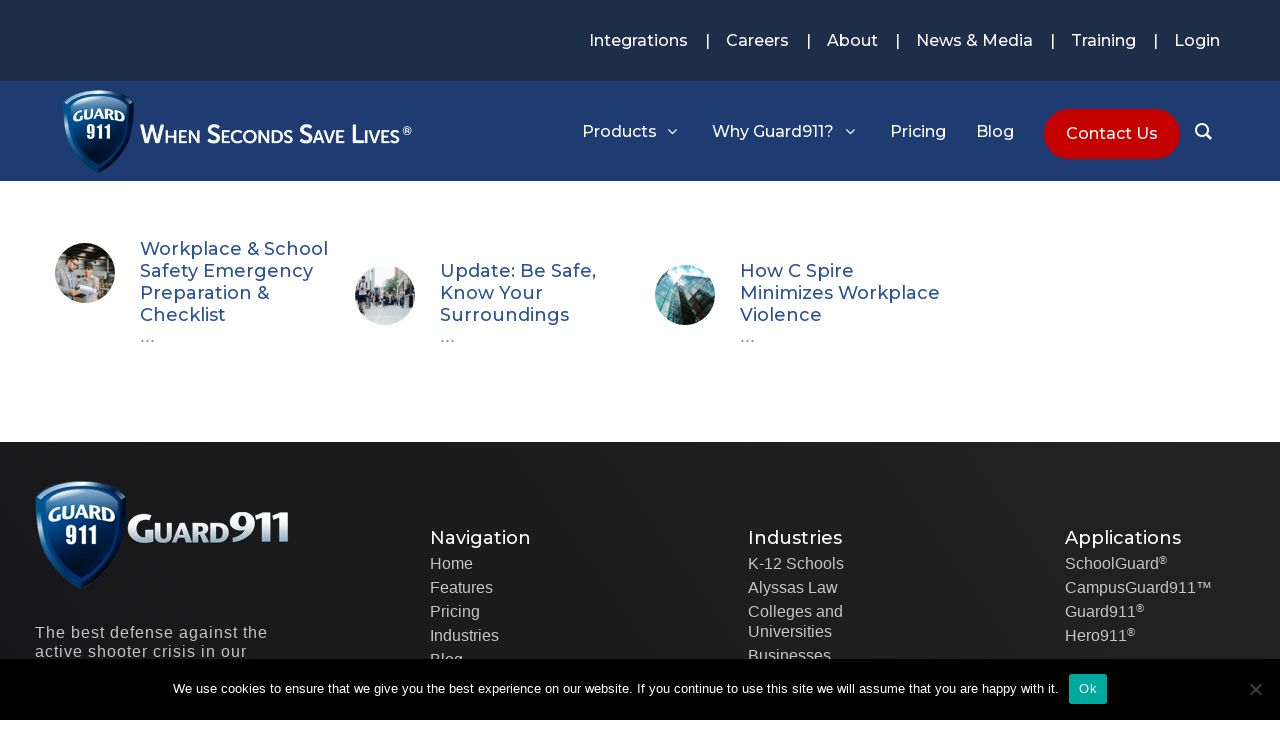

--- FILE ---
content_type: text/html; charset=UTF-8
request_url: https://guard911.com/tag/workplace-safety/
body_size: 24842
content:

<!DOCTYPE HTML>
<html lang="en-US">

<head>

	<meta charset="UTF-8">
	<meta http-equiv="X-UA-Compatible" content="IE=edge">
	<link rel="profile" href="https://gmpg.org/xfn/11">

	<link rel="preload" href="https://guard911.com/wp-content/themes/HighendWP/assets/css/fonts/source-sans.woff2" as="font" type="font/woff2" crossorigin><link rel="preload" href="https://guard911.com/wp-content/themes/HighendWP/assets/css/fonts/source-sans-italic.woff2" as="font" type="font/woff2" crossorigin><link rel="preload" href="https://guard911.com/wp-content/themes/HighendWP/assets/css/fonts/Museo500-Regular-webfont.woff2" as="font" type="font/woff2" crossorigin><link rel="preload" href="https://guard911.com/wp-content/themes/HighendWP/assets/css/icons/fontawesome-webfont.woff2" as="font" type="font/woff2" crossorigin><link rel="preload" href="https://guard911.com/wp-content/themes/HighendWP/assets/css/icons/Icomoon.woff2" as="font" type="font/woff2" crossorigin><link rel="preload" href="https://guard911.com/wp-content/themes/HighendWP/assets/css/icons/hbicons.woff2" as="font" type="font/woff2" crossorigin><style type="text/css" data-type="vc_shortcodes-custom-css">.vc_custom_1707218213871{margin-bottom: 0px !important;border-radius: 35px !important;}.vc_custom_1700661929023{margin-bottom: 0px !important;border-radius: 35px !important;}</style><style type="text/css" data-type="vc_shortcodes-custom-css">.vc_custom_1744128089124{margin-bottom: 0px !important;background-color: #DCDCDC !important;}.vc_custom_1707248677024{margin-bottom: 0px !important;background-color: #dcdcdc !important;}.vc_custom_1744128108331{border-bottom-width: 20px !important;padding-top: 0px !important;background-color: #FFFFFF !important;}.vc_custom_1700655574490{background-color: #ffffff !important;}.vc_custom_1744128244044{margin-bottom: 0px !important;padding-top: 35px !important;}.vc_custom_1701420034283{padding-top: 0px !important;background-color: #ffffff !important;}.vc_custom_1700655574490{background-color: #ffffff !important;}.vc_custom_1701420048998{padding-top: 0px !important;}</style><meta name='robots' content='index, follow, max-image-preview:large, max-snippet:-1, max-video-preview:-1' />
<meta name="viewport" content="width=device-width, initial-scale=1, minimum-scale=1, maximum-scale=1, user-scalable=no" /><!-- Google tag (gtag.js) consent mode dataLayer added by Site Kit -->
<script type="text/javascript" id="google_gtagjs-js-consent-mode-data-layer">
/* <![CDATA[ */
window.dataLayer = window.dataLayer || [];function gtag(){dataLayer.push(arguments);}
gtag('consent', 'default', {"ad_personalization":"denied","ad_storage":"denied","ad_user_data":"denied","analytics_storage":"denied","functionality_storage":"denied","security_storage":"denied","personalization_storage":"denied","region":["AT","BE","BG","CH","CY","CZ","DE","DK","EE","ES","FI","FR","GB","GR","HR","HU","IE","IS","IT","LI","LT","LU","LV","MT","NL","NO","PL","PT","RO","SE","SI","SK"],"wait_for_update":500});
window._googlesitekitConsentCategoryMap = {"statistics":["analytics_storage"],"marketing":["ad_storage","ad_user_data","ad_personalization"],"functional":["functionality_storage","security_storage"],"preferences":["personalization_storage"]};
window._googlesitekitConsents = {"ad_personalization":"denied","ad_storage":"denied","ad_user_data":"denied","analytics_storage":"denied","functionality_storage":"denied","security_storage":"denied","personalization_storage":"denied","region":["AT","BE","BG","CH","CY","CZ","DE","DK","EE","ES","FI","FR","GB","GR","HR","HU","IE","IS","IT","LI","LT","LU","LV","MT","NL","NO","PL","PT","RO","SE","SI","SK"],"wait_for_update":500};
/* ]]> */
</script>
<!-- End Google tag (gtag.js) consent mode dataLayer added by Site Kit -->

	<!-- This site is optimized with the Yoast SEO plugin v26.7 - https://yoast.com/wordpress/plugins/seo/ -->
	<title>Workplace Safety Archives - Guard911</title>
	<link rel="canonical" href="https://guard911.com/tag/workplace-safety/" />
	<meta property="og:locale" content="en_US" />
	<meta property="og:type" content="article" />
	<meta property="og:title" content="Workplace Safety Archives - Guard911" />
	<meta property="og:url" content="https://guard911.com/tag/workplace-safety/" />
	<meta property="og:site_name" content="Guard911" />
	<meta name="twitter:card" content="summary_large_image" />
	<script type="application/ld+json" class="yoast-schema-graph">{"@context":"https://schema.org","@graph":[{"@type":"CollectionPage","@id":"https://guard911.com/tag/workplace-safety/","url":"https://guard911.com/tag/workplace-safety/","name":"Workplace Safety Archives - Guard911","isPartOf":{"@id":"https://guard911.com/#website"},"primaryImageOfPage":{"@id":"https://guard911.com/tag/workplace-safety/#primaryimage"},"image":{"@id":"https://guard911.com/tag/workplace-safety/#primaryimage"},"thumbnailUrl":"https://guard911.com/wp-content/uploads/2020/12/AIE-Facility-Manager.png","breadcrumb":{"@id":"https://guard911.com/tag/workplace-safety/#breadcrumb"},"inLanguage":"en-US"},{"@type":"ImageObject","inLanguage":"en-US","@id":"https://guard911.com/tag/workplace-safety/#primaryimage","url":"https://guard911.com/wp-content/uploads/2020/12/AIE-Facility-Manager.png","contentUrl":"https://guard911.com/wp-content/uploads/2020/12/AIE-Facility-Manager.png","width":2400,"height":1602},{"@type":"BreadcrumbList","@id":"https://guard911.com/tag/workplace-safety/#breadcrumb","itemListElement":[{"@type":"ListItem","position":1,"name":"Home","item":"https://guard911.com/"},{"@type":"ListItem","position":2,"name":"Workplace Safety"}]},{"@type":"WebSite","@id":"https://guard911.com/#website","url":"https://guard911.com/","name":"Guard911","description":"When Seconds Save Lives","potentialAction":[{"@type":"SearchAction","target":{"@type":"EntryPoint","urlTemplate":"https://guard911.com/?s={search_term_string}"},"query-input":{"@type":"PropertyValueSpecification","valueRequired":true,"valueName":"search_term_string"}}],"inLanguage":"en-US"}]}</script>
	<!-- / Yoast SEO plugin. -->


<link rel='dns-prefetch' href='//www.google.com' />
<link rel='dns-prefetch' href='//www.googletagmanager.com' />
<link rel='dns-prefetch' href='//cdn.jsdelivr.net' />
<link rel="alternate" type="application/rss+xml" title="Guard911 &raquo; Feed" href="https://guard911.com/feed/" />
<link rel="alternate" type="application/rss+xml" title="Guard911 &raquo; Comments Feed" href="https://guard911.com/comments/feed/" />
<link rel="alternate" type="application/rss+xml" title="Guard911 &raquo; Workplace Safety Tag Feed" href="https://guard911.com/tag/workplace-safety/feed/" />
<style id='wp-img-auto-sizes-contain-inline-css' type='text/css'>
img:is([sizes=auto i],[sizes^="auto," i]){contain-intrinsic-size:3000px 1500px}
/*# sourceURL=wp-img-auto-sizes-contain-inline-css */
</style>
<link rel='stylesheet' id='js_composer_front-css' href='https://guard911.com/wp-content/plugins/js_composer/assets/css/js_composer.min.css' type='text/css' media='all' />
<style id='wp-emoji-styles-inline-css' type='text/css'>

	img.wp-smiley, img.emoji {
		display: inline !important;
		border: none !important;
		box-shadow: none !important;
		height: 1em !important;
		width: 1em !important;
		margin: 0 0.07em !important;
		vertical-align: -0.1em !important;
		background: none !important;
		padding: 0 !important;
	}
/*# sourceURL=wp-emoji-styles-inline-css */
</style>
<style id='wp-block-library-inline-css' type='text/css'>
:root{--wp-block-synced-color:#7a00df;--wp-block-synced-color--rgb:122,0,223;--wp-bound-block-color:var(--wp-block-synced-color);--wp-editor-canvas-background:#ddd;--wp-admin-theme-color:#007cba;--wp-admin-theme-color--rgb:0,124,186;--wp-admin-theme-color-darker-10:#006ba1;--wp-admin-theme-color-darker-10--rgb:0,107,160.5;--wp-admin-theme-color-darker-20:#005a87;--wp-admin-theme-color-darker-20--rgb:0,90,135;--wp-admin-border-width-focus:2px}@media (min-resolution:192dpi){:root{--wp-admin-border-width-focus:1.5px}}.wp-element-button{cursor:pointer}:root .has-very-light-gray-background-color{background-color:#eee}:root .has-very-dark-gray-background-color{background-color:#313131}:root .has-very-light-gray-color{color:#eee}:root .has-very-dark-gray-color{color:#313131}:root .has-vivid-green-cyan-to-vivid-cyan-blue-gradient-background{background:linear-gradient(135deg,#00d084,#0693e3)}:root .has-purple-crush-gradient-background{background:linear-gradient(135deg,#34e2e4,#4721fb 50%,#ab1dfe)}:root .has-hazy-dawn-gradient-background{background:linear-gradient(135deg,#faaca8,#dad0ec)}:root .has-subdued-olive-gradient-background{background:linear-gradient(135deg,#fafae1,#67a671)}:root .has-atomic-cream-gradient-background{background:linear-gradient(135deg,#fdd79a,#004a59)}:root .has-nightshade-gradient-background{background:linear-gradient(135deg,#330968,#31cdcf)}:root .has-midnight-gradient-background{background:linear-gradient(135deg,#020381,#2874fc)}:root{--wp--preset--font-size--normal:16px;--wp--preset--font-size--huge:42px}.has-regular-font-size{font-size:1em}.has-larger-font-size{font-size:2.625em}.has-normal-font-size{font-size:var(--wp--preset--font-size--normal)}.has-huge-font-size{font-size:var(--wp--preset--font-size--huge)}.has-text-align-center{text-align:center}.has-text-align-left{text-align:left}.has-text-align-right{text-align:right}.has-fit-text{white-space:nowrap!important}#end-resizable-editor-section{display:none}.aligncenter{clear:both}.items-justified-left{justify-content:flex-start}.items-justified-center{justify-content:center}.items-justified-right{justify-content:flex-end}.items-justified-space-between{justify-content:space-between}.screen-reader-text{border:0;clip-path:inset(50%);height:1px;margin:-1px;overflow:hidden;padding:0;position:absolute;width:1px;word-wrap:normal!important}.screen-reader-text:focus{background-color:#ddd;clip-path:none;color:#444;display:block;font-size:1em;height:auto;left:5px;line-height:normal;padding:15px 23px 14px;text-decoration:none;top:5px;width:auto;z-index:100000}html :where(.has-border-color){border-style:solid}html :where([style*=border-top-color]){border-top-style:solid}html :where([style*=border-right-color]){border-right-style:solid}html :where([style*=border-bottom-color]){border-bottom-style:solid}html :where([style*=border-left-color]){border-left-style:solid}html :where([style*=border-width]){border-style:solid}html :where([style*=border-top-width]){border-top-style:solid}html :where([style*=border-right-width]){border-right-style:solid}html :where([style*=border-bottom-width]){border-bottom-style:solid}html :where([style*=border-left-width]){border-left-style:solid}html :where(img[class*=wp-image-]){height:auto;max-width:100%}:where(figure){margin:0 0 1em}html :where(.is-position-sticky){--wp-admin--admin-bar--position-offset:var(--wp-admin--admin-bar--height,0px)}@media screen and (max-width:600px){html :where(.is-position-sticky){--wp-admin--admin-bar--position-offset:0px}}
/*wp_block_styles_on_demand_placeholder:696c552eb4685*/
/*# sourceURL=wp-block-library-inline-css */
</style>
<style id='classic-theme-styles-inline-css' type='text/css'>
/*! This file is auto-generated */
.wp-block-button__link{color:#fff;background-color:#32373c;border-radius:9999px;box-shadow:none;text-decoration:none;padding:calc(.667em + 2px) calc(1.333em + 2px);font-size:1.125em}.wp-block-file__button{background:#32373c;color:#fff;text-decoration:none}
/*# sourceURL=/wp-includes/css/classic-themes.min.css */
</style>
<link rel='stylesheet' id='cookie-notice-front-css' href='https://guard911.com/wp-content/plugins/cookie-notice/css/front.min.css' type='text/css' media='all' />
<link rel='stylesheet' id='groovy-menu-style-css' href='https://guard911.com/wp-content/plugins/groovy-menu/assets/style/frontend.css' type='text/css' media='all' />
<link rel='stylesheet' id='groovy-menu-style-fonts-groovy-28328-css' href='https://guard911.com/wp-content/uploads/groovy/fonts/groovy-28328.css' type='text/css' media='all' />
<link rel='stylesheet' id='groovy-menu-style-fonts-groovy-69018-css' href='https://guard911.com/wp-content/uploads/groovy/fonts/groovy-69018.css' type='text/css' media='all' />
<link rel='stylesheet' id='groovy-menu-style-fonts-groovy-socicon-css' href='https://guard911.com/wp-content/uploads/groovy/fonts/groovy-socicon.css' type='text/css' media='all' />
<link rel='stylesheet' id='groovy-menu-font-awesome-css' href='https://guard911.com/wp-content/plugins/groovy-menu/assets/style/fontawesome.css' type='text/css' media='all' crossorigin='anonymous' />
<link rel='preload' as='font' crossorigin='anonymous' id='groovy-menu-font-awesome-file-css' href='https://guard911.com/wp-content/plugins/groovy-menu/assets/fonts/fontawesome-webfont.woff2?v=4.7.0' type='font/woff2' media='all' />
<link rel='stylesheet' id='groovy-menu-font-internal-css' href='https://guard911.com/wp-content/plugins/groovy-menu/assets/style/font-internal.css' type='text/css' media='all' crossorigin='anonymous' />
<link rel='preload' as='font' crossorigin='anonymous' id='groovy-menu-font-internal-file-css' href='https://guard911.com/wp-content/plugins/groovy-menu/assets/fonts/crane-font.woff?hhxb42' type='font/woff' media='all' />
<link rel='stylesheet' id='slick-css-css' href='//cdn.jsdelivr.net/jquery.slick/1.6.0/slick-theme.css' type='text/css' media='all' />
<link rel='stylesheet' id='slick-theme-css-css' href='//cdn.jsdelivr.net/jquery.slick/1.6.0/slick.css' type='text/css' media='all' />
<link rel='stylesheet' id='bootstrap-table-css' href='https://guard911.com/wp-content/themes/HighendWP-child/bootstrap.css' type='text/css' media='all' />
<link rel='stylesheet' id='highend-style-css' href='https://guard911.com/wp-content/themes/HighendWP/style.css' type='text/css' media='all' />
<link rel='stylesheet' id='highend_responsive-css' href='https://guard911.com/wp-content/themes/HighendWP/assets/css/responsive.css' type='text/css' media='all' />
<link rel='stylesheet' id='highend_icomoon-css' href='https://guard911.com/wp-content/themes/HighendWP/assets/css/icons.css' type='text/css' media='all' />
<link rel='stylesheet' id='highend_dynamic_styles-css' href='https://guard911.com/wp-content/uploads/highend/dynamic-styles.css' type='text/css' media='all' />
<link rel='stylesheet' id='js_composer_custom_css-css' href='//guard911.com/wp-content/uploads/js_composer/custom.css' type='text/css' media='all' />
<link rel='stylesheet' id='child-style-css' href='https://guard911.com/wp-content/themes/HighendWP-child/style.css' type='text/css' media='all' />
<link rel='stylesheet' id='groovy-menu-preset-style-1989-css' href='https://guard911.com/wp-content/uploads/groovy/preset_1989.css' type='text/css' media='all' />
<script type="text/javascript" id="cookie-notice-front-js-before">
/* <![CDATA[ */
var cnArgs = {"ajaxUrl":"https:\/\/guard911.com\/wp-admin\/admin-ajax.php","nonce":"2d2be5a87e","hideEffect":"fade","position":"bottom","onScroll":false,"onScrollOffset":100,"onClick":false,"cookieName":"cookie_notice_accepted","cookieTime":2592000,"cookieTimeRejected":2592000,"globalCookie":false,"redirection":false,"cache":false,"revokeCookies":false,"revokeCookiesOpt":"automatic"};

//# sourceURL=cookie-notice-front-js-before
/* ]]> */
</script>
<script type="text/javascript" src="https://guard911.com/wp-content/plugins/cookie-notice/js/front.min.js" id="cookie-notice-front-js"></script>
<script type="text/javascript" src="https://guard911.com/wp-includes/js/jquery/jquery.min.js" id="jquery-core-js"></script>
<script type="text/javascript" src="https://guard911.com/wp-includes/js/jquery/jquery-migrate.min.js" id="jquery-migrate-js"></script>
<script type="text/javascript" src="https://www.google.com/recaptcha/api.js" id="bsws-recaptcha-google-js"></script>
<script type="text/javascript" id="bsws-recaptcha-js-extra">
/* <![CDATA[ */
var ajax_object = {"ajax_url":"https://guard911.com/wp-admin/admin-ajax.php","g-response":null};
//# sourceURL=bsws-recaptcha-js-extra
/* ]]> */
</script>
<script type="text/javascript" src="https://guard911.com/wp-content/themes/HighendWP-child/js/recaptcha.js" id="bsws-recaptcha-js"></script>

<!-- Google tag (gtag.js) snippet added by Site Kit -->
<!-- Google Analytics snippet added by Site Kit -->
<script type="text/javascript" src="https://www.googletagmanager.com/gtag/js?id=G-WPPHLKRMYP" id="google_gtagjs-js" async></script>
<script type="text/javascript" id="google_gtagjs-js-after">
/* <![CDATA[ */
window.dataLayer = window.dataLayer || [];function gtag(){dataLayer.push(arguments);}
gtag("set","linker",{"domains":["guard911.com"]});
gtag("js", new Date());
gtag("set", "developer_id.dZTNiMT", true);
gtag("config", "G-WPPHLKRMYP");
//# sourceURL=google_gtagjs-js-after
/* ]]> */
</script>
<script></script><link rel="https://api.w.org/" href="https://guard911.com/wp-json/" /><link rel="alternate" title="JSON" type="application/json" href="https://guard911.com/wp-json/wp/v2/tags/27" /><link rel="EditURI" type="application/rsd+xml" title="RSD" href="https://guard911.com/xmlrpc.php?rsd" />
<meta name="generator" content="Site Kit by Google 1.170.0" />
<link rel="stylesheet" id="gm-google-fonts-9c07f1132292fea1e25334455ee52f3e" href="https://fonts.googleapis.com/css?family=Montserrat:500" type="text/css" media="all">
<script src="https://cdn.userway.org/widget.js" data-account="UxifwBsNEI"></script>
<!-- Facebook Pixel Code -->
<script>
!function(f,b,e,v,n,t,s)
{if(f.fbq)return;n=f.fbq=function(){n.callMethod?
n.callMethod.apply(n,arguments):n.queue.push(arguments)};
if(!f._fbq)f._fbq=n;n.push=n;n.loaded=!0;n.version='2.0';
n.queue=[];t=b.createElement(e);t.async=!0;
t.src=v;s=b.getElementsByTagName(e)[0];
s.parentNode.insertBefore(t,s)}(window,document,'script',
'https://connect.facebook.net/en_US/fbevents.js');
 fbq('init', '815262645536814'); 
fbq('track', 'PageView');
</script>
<noscript>
 <img height="1" width="1" 
src="https://www.facebook.com/tr?id=815262645536814&ev=PageView
&noscript=1"/>
</noscript>
<!-- End Facebook Pixel Code -->

<!-- Google Tag Manager -->
<script>(function(w,d,s,l,i){w[l]=w[l]||[];w[l].push({'gtm.start':
new Date().getTime(),event:'gtm.js'});var f=d.getElementsByTagName(s)[0],
j=d.createElement(s),dl=l!='dataLayer'?'&l='+l:'';j.async=true;j.src=
'https://www.googletagmanager.com/gtm.js?id='+i+dl;f.parentNode.insertBefore(j,f);
})(window,document,'script','dataLayer','GTM-54TM259');</script>
<!-- End Google Tag Manager -->

<!-- Global site tag (gtag.js) - Google Analytics 
<script async src="https://www.googletagmanager.com/gtag/js?id=G-WPPHLKRMYP"></script>
<script>
  window.dataLayer = window.dataLayer || [];
  function gtag(){dataLayer.push(arguments);}
  gtag('js', new Date());

  gtag('config', 'G-WPPHLKRMYP');
</script>
-->
<meta name="google-site-verification" content="5jaSzsyfTP4BWpfm4AjQcTBm0jSVNhafFoxVWeJ9z-U" /><link href="https://fonts.googleapis.com/css?family=Montserrat:700|Roboto:700" rel="stylesheet"> <meta name="google-site-verification" content="y6fH8d9oNcNuiJsyzDPJCzMnzBHgWLBDI4cvP_cxgJw" /><meta name="theme-color" content="#c50000"/><link rel="apple-touch-icon-precomposed" sizes="144x144" href="https://guard911.com/wp-content/uploads/2018/05/iso.144.png" /><link rel="apple-touch-icon-precomposed" sizes="114x114" href="https://guard911.com/wp-content/uploads/2018/05/iso.114.png" /><link rel="apple-touch-icon-precomposed" sizes="72x72" href="https://guard911.com/wp-content/uploads/2018/05/iso.72.png" /><link rel="apple-touch-icon-precomposed" sizes="57x57" href="https://guard911.com/wp-content/uploads/2018/05/iso.57.png" /><meta name="apple-mobile-web-app-title" content="Guard 911" />			<style type="text/css">
			body { background-image: url(); background-repeat:repeat; background-position: center center; background-attachment:scroll; background-size:initial; }body {
                        --he-font-size: 18px;
                        --he-font: "Roboto";
                        font-size: 18px;
						line-height: 22px;
						letter-spacing: 0px;
						font-weight: normal;
                    }#hb-side-menu li a, #main-nav ul.sub-menu li a, #main-nav ul.sub-menu ul li a, #main-nav, #main-nav li a, .light-menu-dropdown #main-nav > li.megamenu > ul.sub-menu > li > a, #main-nav > li.megamenu > ul.sub-menu > li > a {
						font-family: "Montserrat", sans-serif;
						font-size: 16px;
						letter-spacing: 0px;
						font-weight: normal;
						text-transform: none;
					}#main-nav ul.sub-menu li a, #hb-side-menu ul.sub-menu li a, #main-nav ul.sub-menu ul li a, ul.sub-menu .widget-item h4, #main-nav > li.megamenu > ul.sub-menu > li > a #main-nav > li.megamenu > ul.sub-menu > li > a, #main-nav > li.megamenu > ul.sub-menu > li > a {
						font-family: "Montserrat", sans-serif;
						font-size: 16px;
						letter-spacing: 0px;
						font-weight: normal;
						text-transform: none;
					}#copyright-wrapper, #copyright-wrapper a {
						font-family: "Roboto", sans-serif;
						font-size: 16px;
						line-height: 27px;
						letter-spacing: 0px;
						font-weight: normal;
					}h1, .single article h1.title, #hb-page-title .light-text h1, #hb-page-title .dark-text h1 {
						font-family: "Montserrat", sans-serif;
						font-size: 38px;
						line-height: 47px;
						letter-spacing: 0px;
						font-weight: normal;
					}h2, #hb-page-title h2, .post-content h2.title {
						font-family: "Montserrat", sans-serif;
						font-size: 30px;
						line-height: 47px;
						letter-spacing: 0px;
						font-weight: normal;
					}h3, h3.title-class, .hb-callout-box h3, .hb-gal-standard-description h3 {
						font-family: "Montserrat", sans-serif;
						font-size: 26px;
						line-height: 47px;
						letter-spacing: px;
						font-weight: normal;
					}h4, .widget-item h4, #respond h3, .content-box h4, .feature-box h4.bold {
						font-family: "Montserrat", sans-serif;
						font-size: 18px;
						line-height: 22px;
						letter-spacing: 0px;
						font-weight: normal;
					}h5, #comments h5, #respond h5, .testimonial-author h5 {
						font-family: "Montserrat", sans-serif;
						font-size: 18px;
						line-height: 22px;
						letter-spacing: 0px;
						font-weight: normal;
					}h6, h6.special {
						font-family: "Montserrat", sans-serif;
						font-size: 18px;
						line-height: 22px;
						letter-spacing: 0px;
						font-weight: normal;
					}#pre-footer-area {
						font-family: "Montserrat", sans-serif;
						font-size: 13px;
						line-height: 22px;
						letter-spacing: 0px;
						font-weight: normal;
					}h1.modern,h2.modern,h3.modern,h4.modern,h5.modern,h6.modern {
						font-family: "Montserrat", sans-serif;
						letter-spacing: 0px;
						font-weight: normal;
						text-transform: none;
					}			</style>
			<meta name="google-site-verification" content="Lj3_Gm5ou1NNGKEfL81XQkh4NZxF978IEMiHAm0Bh4s"><meta name="generator" content="Powered by WPBakery Page Builder - drag and drop page builder for WordPress."/>
<link rel="icon" href="https://guard911.com/wp-content/uploads/2018/05/favicon.png" sizes="32x32" />
<link rel="icon" href="https://guard911.com/wp-content/uploads/2018/05/favicon.png" sizes="192x192" />
<link rel="apple-touch-icon" href="https://guard911.com/wp-content/uploads/2018/05/favicon.png" />
<meta name="msapplication-TileImage" content="https://guard911.com/wp-content/uploads/2018/05/favicon.png" />
		<style type="text/css" id="wp-custom-css">
			body {
    --he-font-size: 18 !importantpx;
    --he-font: "Roboto !important";
		font: "Roboto" !important;
    font-size: 18px !important;
    line-height: 22px !important;
    letter-spacing: 0px !important;
    font-weight: normal !important;
}
.guard911-services-flex-container .guard911-services-container .guard911-services-wrapper > .service-price div.subprice {
    text-align: center;
    font-family: "Montserrat", sans-serif;
    font-size: 20px;
    line-height: 25px;
    font-weight: 600;
    color: #fff !important;
    margin-top: 10px;
    margin-bottom: 0;
}

/*.guard911-services-flex-container .guard911-services-container .guard911-services-wrapper > .service-price div.subprice {
    text-align: center;
    font-family: "Montserrat", sans-serif;
    font-size: 20px;
    line-height: 25px;
    font-weight: 600;
    color: #000 !important;
    margin-top: 10px;
    margin-bottom: 0;
} */

.date-container { display: none!important; }
@media only screen and (min-width: 767px){
	#main-content .hb-sidebar  #search-3{
		padding-left: 35px !important;
	}
}
#footer .row.footer-row {
margin: 0 -45px!important;
}
.ui-dialog-titlebar-close:after {
    content: 'x';
    color: #fff;
    font-weight: 300;
    position: absolute;
    font-size: 25px;
}

.ui-dialog-titlebar-close{
	right: 20px !important;
	font-size: 0 !important;
}


.light-button-hover a.hb-button:hover {
    background: #2a5298 !important; 
    color: #fff !important;
}

.service-app-apple {
    margin-top: 4%;
    margin-bottom: 4%;
}

.ar-testimonial-slider {
	background-color: #1e3c72;
}
 /*Make text white*/
.ar-testimonial-slider p, .ar-testimonial-slider i {
	color: #ffffff !important;
}
.ar-testimonial-slider i:hover {
	color: #8b8b8b !important; 
}

ul.testimonial-slider {
    display: block;
    overflow: hidden;
    margin: 0;
    width: 100%;
    height: 250px;
}

.hb-testimonial-quote p {
    padding-left: 0;
    text-align: center;
    color: rgba(0, 0, 0, .8);
    font-size: 1.3rem;
    width: 100%;
    margin: 0 auto;
    line-height: 1.25;
    text-wrap: balance;
}

/*Make testimonal box styled lighter blue background*/
.tb-lighter-blue .hb-testimonial {
	background:#3c5d92; 
	border: none;
}

.tb-lighter-blue .hb-testimonial::before {
	position: relative;
	font-family: FontAwesome;
	content: '\f10d';
	color: white;
	z-index: 1;
	background-color: #223d70;
	padding: 20px;
	border-radius: 40px;
	font-size: 2em;
	margin: 24px 20px 0 -40px;
}

.tb-lighter-blue .hb-testimonial-box, .tb-darker-blue .hb-testimonial-box {
	margin: 25px 15% !important;
}

/*hide other navigation */
#header-inner-bg {
	display: none;
}

.shortcode-wrapper.shortcode-testimonial-box.testimonial-box-wrapper.tb-lighter-blue .row .col-6 .hb-testimonial-box .hb-testimonial p, .shortcode-wrapper.shortcode-testimonial-box.testimonial-box-wrapper.tb-darker-blue .row .col-6 .hb-testimonial-box .hb-testimonial p, .shortcode-wrapper.shortcode-testimonial-box.testimonial-box-wrapper.tb-lighter-blue .row .col-12 .hb-testimonial-box .hb-testimonial p, .shortcode-wrapper.shortcode-testimonial-box.testimonial-box-wrapper.tb-darker-blue .row .col-12 .hb-testimonial-box .hb-testimonial p{
		background: white;
		border-radius: 15px;
    font-style: normal;
    font-weight: 500;
    color: black;
		text-align:left !important;
		padding-left: 0;
}

 .shortcode-wrapper.shortcode-testimonial-box.testimonial-box-wrapper.tb-lighter-blue .row .col-6 .hb-testimonial-box .hb-testimonial p, .shortcode-wrapper.shortcode-testimonial-box.testimonial-box-wrapper.tb-darker-blue .row .col-6 .hb-testimonial-box .hb-testimonial p, .shortcode-wrapper.shortcode-testimonial-box.testimonial-box-wrapper.tb-lighter-blue .row .col-12 .hb-testimonial-box .hb-testimonial p, .shortcode-wrapper.shortcode-testimonial-box.testimonial-box-wrapper.tb-darker-blue .row .col-12 .hb-testimonial-box .hb-testimonial p {
	 border-radius: 15px;
	 padding: 30px 10%;
}

.tb-lighter-blue .hb-testimonial::after, .tb-darker-blue .hb-testimonial::after {
	display:none; 
}

.title-caps {
	font-variant-caps: all-small-caps;
	font-weight: bolder;
}

/*Make testimonal box styled darker blue background*/
.tb-darker-blue .hb-testimonial {
	background: #1f2d47;
	border: none;
}

.tb-darker-blue .hb-testimonial::before {
	position: relative;
	font-family: FontAwesome;
	content: '\f10d';
	color: white;
	z-index: 1;
	background-color: #3c5d92;
	padding: 20px;
	border-radius: 40px;
	font-size: 2em;
	margin: 24px 20px 0 -40px;
}

.guard911-industries-industry-wrapper {
    display: inline-block;
    position: relative;
}

.guard911-industries-industry-overlay {
    position: absolute;
    top: 0;
    right: 0;
    bottom: 0;
    left: 0;
    display: flex;
    align-items: center;
		text-align: center;
    justify-content: center;
    flex-direction: column;
    background-color: transparent;
    transition: background-color 0.1s ease-in-out, color 0.1s ease-in-out;
    cursor: pointer;
    color: #fff;
    font-size: 38px;
    line-height: 47px;
	font-family: "Montserrat", sans-serif;
}

.guard911-industries-industry-overlay a {
	color: #fff;
	max-width: 300px;
}

.guard911-industries-industry-overlay:hover {
    background-color: rgba(255,244,255,0.8);
    color: #c50000;
}

/*Newer solution */
.mega-product-row {
	margin-bottom: 0 !important;
}
.product-box-container {
	height: auto !important;
	display: flex;
  flex-wrap: wrap;
  justify-content: space-between;
/*   align-items: center; */
}

.guard-box, .school-box, .campus-box, .hero-box {
	display: flex;
	margin: 2em;
}

/* .hero-box {
	margin-left: 30px;
	margin-right: 0;
}

.school-box {
	margin-left: 30px;
}
 */
.box-mar-top {
	margin-top: 20px;
}

.product-last-box-wrap {
		display: flex;
	  width: 270px;
    text-wrap: wrap;
}

.product-box {
	line-height: 26px;
	display: flex;
  justify-content: space-between;
}
.product-box h1{
	font-family: "Montserrat", sans-serif;
	font-size: 24px; 
	font-weight: 700;
	text-align: left;
}

.product-box h2{
	font-family: "Montserrat", sans-serif;
	font-size: 20px; 
	font-weight: 600;
	text-align: left;
}


.guard911-industries-industry-overlay:hover a{
    color: #c50000;
}
/*Mobile App titles fix*/
.feature-box .feature-box-content {
	min-width: 150px;
}

/* Mega Menu */
#header-inner.initial_position {
	margin-bottom: -5px !important;
}

#header-inner-bg .container {
    margin: 0 !important;
    padding: 0 !important;
    min-width: 100%;
    margin-top: -15px !important;
}

#header-inner-bg .gm-inner {
	margin-top: 7px;
}

#menu-mega-menu .gm-dropdown-menu {
	border-radius: 40px;
}

#menu-mega-menu .hb-box-cont {
	border: none;
	margin-bottom: 0;
}

/* .mar-left-img {
	margin-left: 22px;
} */

#menu-mega-menu .hb-box-cont-body {
	display: flex;
/*   width: 25vw; */
  align-items: center;
	justify-content: center;
	margin-bottom: 0;
}

#menu-mega-menu .mega-product-row .hb-box-cont-body {
	justify-content: flex-start;
}

#menu-mega-menu .hb-box-cont-body div {
	height:85px;
}

#menu-mega-menu .mega-product-row .hb-box-cont-body div img {
	margin-right: 20px;
}

#menu-mega-menu .mega-ul {
	background: #DCDCDC;
	margin-left: auto;
	height: 100%;
}

#menu-mega-menu .mega-ul div{
	height: 100%;
}

#menu-mega-menu .mega-ul p {
	margin-bottom: 5px;
}

#menu-mega-menu .mega-ul .hb-box-cont-body {
	align-items: flex-start;
}

#menu-mega-menu .feature-margin-top {
	margin-top: 10%;
}

#menu-mega-menu  h1 {
	font-family: Montserrat;
	font-size: 24px;
	font-weight: 700;
	margin-bottom: 0;
	line-height:150%;
}

#menu-mega-menu  h2 {
	font-family: Montserrat;
	font-size: 20px;
	font-weight: 600;
	margin-bottom: 0;
	line-height:150%;
}

#menu-mega-menu p {
	font-family: Montserrat;
	color: #000;
	font-size: 16px;
	font-weight: 500;
}

#menu-mega-menu .mega-ul .hb-box-cont-body {
	flex-direction: column;
	background: #DCDCDC;
}

#menu-mega-menu iframe {
	margin: 10% auto;
	border-radius: 31px;
}

#menu-mega-menu .feature-with-icon .feature-box {
	display:flex;
}

#menu-mega-menu .feature-box i.ic-holder-1 {
	color: #1E3C72;
  border-color: #1E3C72;
	line-height: 55px;
	width: 60%;
	height: 60%;
}

#menu-mega-menu .feature-box .feature-margin-bottom {
	margin-bottom: 0 !important;
}

#menu-mega-menu .feature-margin-added {
	margin-bottom: 31px!important;
}

#menu-mega-menu .feature-box:hover i.ic-holder-1 {
	background: #1E3C72;
}

#menu-mega-menu .mega-contact-form {
	display: flex;
	justify-content: center;
}

#menu-mega-menu .mega-contact-form iframe{
	border-radius: 0 !important;
}

#menu-mega-menu .mega-contact-form .hb-box-cont-body {
	flex-direction: column;
}

#menu-mega-menu .mega-contact-form .hb-box-cont-body div, .mega-contact-form div{
	height: auto !important;
}

#menu-mega-menu #mega-about-column, #menu-mega-menu .mega-contact-row .mega-phone-email .hb-box-cont {
	height:100%;
}

#menu-mega-menu #mega-about-column, #menu-mega-menu .mega-contact-row .hb-box-cont-body  {
	justify-self: flex-end;
}


#menu-mega-menu #mega-about-column, #menu-mega-menu .mega-contact-row .mega-phone-email{
	display: flex;
		width:25%;
}


#menu-mega-menu .mega-contact-row  {
	margin: 0 4%;
	display:flex;
}
#menu-mega-menu .mega-contact-row h1 {
	font-size: 18px;
}
#menu-mega-menu .phone-info-box .hb-box-cont-body div  {
	height: 100px !important;
	margin-right: -15px;
}

#menu-mega-menu .mega-contact-row .hb-box-cont-body {
	flex-direction: column;
}

#menu-mega-menu .book-btn {
	display: flex;
  justify-content: center;
}

/* #menu-mega-menu .mega-contact-row .hb-box-cont-body h1{
	color: #000;
  font-feature-settings: 'clig' off, 'liga' off;
  font-family: Montserrat;
  font-size: 18px;
  font-style: normal;
  font-weight: 800;
  line-height: 150%;
  letter-spacing: 0.15px;
} */ 

#menu-mega-menu .mega-phone-email .hb-box-cont-body h1{
	color: #000;
  font-feature-settings: 'clig' off, 'liga' off;
  font-family: Montserrat;
  font-size: 18px;
  font-style: normal;
  font-weight: 800;
  line-height: 150%;
  letter-spacing: 0.15px;
}

#menu-mega-menu .safeguard-links-lh .hb-box-cont-body{
	line-height:25px
}

#menu-mega-menu .mega-contact-row .hb-box-cont-body a {
	color: #000;
	font-family: Montserrat;
	font-size: 14px;
	font-style: normal;
	font-weight: 500;
	text-decoration:underline;
}

#menu-mega-menu .mega-contact-row .mega-phone-email .hb-box-cont-body {
	padding: 20px 0 !important;
}

#menu-mega-menu .mega-contact-row .hb-box-cont-body span {
	color: #1E3C72;
  font-feature-settings: 'clig' off, 'liga' off;
  font-family: Montserrat;
  font-size: 14px;
  font-style: normal;
  font-weight: 700;
/*   line-height: 112%;  */
	/* 17.92px */
/*   letter-spacing: 0.15px; */
	
}


/*Search inner styles*/
.gm-search:not(.fullscreen) .gm-search-btn {
	background: #000;
}

.gm-search:not(.fullscreen) .gm-search-wrapper {
    border-right: #c50000;
}

.gm-search:not(.fullscreen) .gm-search-btn:hover {
    background: #000;
	  color: #232323 !important;
}

.gm-search__fullscreen-container .gm-search__input[type="text"] {
    color: #fff !important;
}

.gm-search:not(.fullscreen) .gm-search__input {
    color: #000 !important;
}

/*Hamburger*/
@media (max-width: 1023px){
	.gm-burger .hamburger-inner, .gm-burger .hamburger-inner::after, .gm-burger .hamburger-inner::before  {
		background: #fff;
		z-index: 2000;
	}
	
	.gm-burger .hamburger-inner:hover, .gm-burger .hamburger-inner::after:hover, .gm-burger .hamburger-inner::before:hover  {
		background: #c50000 !important;

	}
	
	.gm-navbar:not(.gm-navbar-sticky-toggle) .gm-logo__img-mobile {
		flex: 0;
    z-index:-1000 !important;
}
	
	#show-nav-menu {
/* 	margin-top: -65px; */
/* 	margin-right: 10px !important; */
/* 		display: none; */
}
}

.marg-10 {
	margin-bottom: 10px !important;
}

/*Hack to hide logo */
#logo {
	display: none;
}

#header-inner.sticky_headre {
	margin-top: 0 !important;
}

#header-inner.sticky_headre #header-bar{
	display:none;
}

#menu-mega-menu .mega-phone-email .hb-box-cont-body div {
	height: auto;
}

#menu-mega-menu .mega-phone-email .hb-box-cont {
	display: flex;
  justify-content: end;
}

#menu-mega-menu .mega-contact-form .hb-box-cont-body {
	width: 40vw;
}

/*Footer Number Fix*/
.footer-row .widget-item .textwidget ul li {
    display: flex;
}

.footer-row .widget-item .textwidget ul {
   padding-inline-start: 0; 
   padding-block-start: 0; 
}

.margin-32 {
    margin-left: 32px;
    margin-right: 32px !important;
}

.service-app-google-play, .service-app-apple {
	margin-right: 0 !important;
	min-width:185px;
}

/*Pricing page circular images*/

.guard911-services-flex-container .guard911-services-wrapper .service-list-container .service-list-item img {
	width: 10%;
}

@media (max-width: 1295px) and (min-width:768px){
	.guard911-industries-industry-overlay {
		line-height: 25px;
	}
	.guard911-industries-industry-overlay a{
		font-size: 2.5vw;
	}
}


@media (min-width: 1576px){	
	div#header-inner.sticky_headre #main-nav > .menu-item > a {
    	padding-top: 0px !important;
	}
	
		div#header-inner.sticky_headre #main-nav > .menu-item:nth-last-child(2) > a {
    	margin-top: 10px !important;
			padding: 31px 46px !important
	}	
}

@media (max-width: 1024px){
.gm-main-menu-wrapper .gm-navbar-nav > .gm-menu-item > .gm-anchor {
    margin: 0 15px !important;
}
	
	#menu-mega-menu .hb-box-cont-body {
		width: auto !important;
	}
	
		.hero-app-partial-banner .vc_column_container .wpb_wrapper  {
		flex-direction:column !important;
		margin-bottom: auto;
	}
	
	.hero-app-partial-banner .vc_column_container .wpb_wrapper .app-apple{
		margin-top: 20px;
	}
}

@media (max-width: 964px) {
	.service-app-google-play, .service-app-apple {
	margin-right: 0 !important;
	min-width:155px;
}
}

@media (min-width: 901px){
/* .gm-main-menu-wrapper .gm-navbar-nav > .gm-menu-item > .gm-anchor {
    margin-right: 0 !important;
} */
}

@media (max-width: 782px) {
	#header-inner-bg .container {
			margin-top: 0 !important;
	}
}

@media (min-width: 768px){
	div.guard-feature-hero-description.wpb_column.vc_column_container.vc_col-sm-9 > div > div
	.vc_col-sm-2 {
    min-width: 170px;
	}
}

/* SOLUTION FOR CONTENT IN BOXED LOGIC BUG*/
#main-wrapper.fw-100.hb-boxed-layout {
    max-width: 100% !important;
	  line-height: normal;
}
@media (min-width: 1576px) {
    #main-wrapper.fw-100 .container {
        max-width: none !important;
    }

	/*Footer Styling */
#footer #copyright-wrapper .container #copyright-text {
		display: flex !important;
		float: none;
	}
	
	#footer #copyright-wrapper .normal-copyright #copyright-text {
		float: none;
	}
	
#footer #copyright-wrapper .container #copyright-text	.copyright-text-middle {
		justify-self: center !important;
		text-decoration: none;
	}
	
#footer #copyright-wrapper .container #copyright-text	.copyright-text-middle a {
		text-decoration: none !important;
	}
	
	#footer #copyright-wrapper .container #copyright-text .copyright-text-right {
		align-self: start;
		float: none;
	}
	
	#footer .copright-flex {
		display: flex;
    justify-content: space-between;
	}
	
	.hide-btn {
		display: none;
	}
	
	#menu-item-1999 {
		display: none;
	}
		</style>
		<noscript><style> .wpb_animate_when_almost_visible { opacity: 1; }</style></noscript>
</head>

<body class="archive tag tag-workplace-safety tag-27 wp-embed-responsive wp-theme-HighendWP wp-child-theme-HighendWP-child cookies-not-set groovy_menu_2-6-3 hb-boxed-layout disable-native-prettyphoto wpb-js-composer js-comp-ver-8.7.2 vc_responsive" itemscope="itemscope" itemtype="https://schema.org/WebPage"><div id="header-bar" class="initial_position">

	<div class="container-wide">

					<div class="top-widgets-left">
				<div id="top-info-widget" class="top-widget"><p><i class="hb-moon-arrow-right-5"></i>
<a href="/camera-door-lock-security-alarm-system-integrations/">Integrations</a>
<a href="/careers/">Careers</a>
<a href="/about-us/">About</a>
<a href="/news-media/">News & Media</a>
<a href="/training/">Training</a>
<a href="https://apps.guard911.com">Login</a></p></div>			</div>
		
					<div class="top-widgets-right">
							</div>
		
	</div>

</div>
	<header class="gm-navbar gm-preset-id-1989 gm-navbar--align-left gm-navbar--style-1 gm-top-links-align-right gm-navbar--toolbar-false gm-navbar--shadow-tiny gm-navbar--has-shadow-dropdown gm-navbar--shadow-dropdown-medium gm-dropdown-hover-style-default gm-dropdown-appearance-animate-from-bottom gm-dropdown-with-scrollbar"
	        id="gm-696c552ecf0f0" data-version="2.6.3">
		<div class="gm-wrapper"><div class="gm-inner">
				<div class="gm-inner-bg"></div>
				<div class="gm-container"><div class="gm-logo"><a href="https://guard911.com/" ><img src="https://guard911.com/wp-content/uploads/2018/06/Guard911-Logo-with-Tagline-636w.png" width="636" height="144" class="gm-logo__img gm-logo__img-default" alt="" /><img src="https://guard911.com/wp-content/uploads/2018/06/Guard911-Logo-with-Tagline-636w.png" width="636" height="144" class="gm-logo__img gm-logo__img-sticky" alt="" /><img src="https://guard911.com/wp-content/uploads/2018/06/Guard911-Logo-with-Tagline-636w.png" width="636" height="144" class="gm-logo__img gm-logo__img-mobile" alt="" /><img src="https://guard911.com/wp-content/uploads/2018/06/Guard911-Logo-with-Tagline-636w.png" width="636" height="144" class="gm-logo__img gm-logo__img-sticky-mobile" alt="" /></a></div><div class="gm-menu-btn gm-burger hamburger"><div class="hamburger-box"><div class="hamburger-inner"></div></div></div><div class="gm-main-menu-wrapper"><nav id="gm-main-menu"><ul id="menu-mega-menu" class="gm-navbar-nav"><li id="menu-item-1994" class="menu-item menu-item-type-post_type menu-item-object-page menu-item-has-children gm-menu-item gm-menu-item--lvl-0 gm-dropdown mega-gm-dropdown"><a href="https://guard911.com/services/" class="gm-anchor gm-dropdown-toggle"><span class="gm-menu-item__txt-wrapper"><span class="gm-menu-item__txt">Products</span></span><span class="gm-caret" aria-label="dropdown"><i class="fa fa-fw fa-angle-down"></i></span></a>
<div class="gm-dropdown-menu-wrapper"><ul class="gm-dropdown-menu gm-dropdown-menu--lvl-1" >
<li><div class="gm-mega-menu-wrapper"><div class="gm-grid-container"><div class="gm-grid-row"><div class="gm-mega-menu__item mobile-grid-100 grid-100"><div class="wpb-content-wrapper"><div class="vc_row element-row row mega-product-row highend_696c552ed616e"><div class="wpb_column vc_column_container vc_col-sm-4/5"><div class="vc_column-inner"><div class="wpb_wrapper"><div class="shortcode-wrapper shortcode-content-box clearfix"><div class="hb-box-cont"><div class="hb-box-cont-body">
<div class="product-box-container">
<div class="guard-box">
<div><img decoding="async" class="wp-image-2248 size-full" src="https://guard911.com/wp-content/uploads/2018/06/Guard911_Mega-Menu-Logo-1.png" alt="" width="76" height="100" /></div>
<div class="box-mar-top">
<h1 style="text-align: left;"><a href="/services/guard911/">Guard911</a></h1>
<p><a href="/services/guard911/">Safeguard Public Spaces</a></p>
</div>
</div>
<div class="campus-box">
<div><img decoding="async" class="wp-image-2243 size-full" src="https://guard911.com/wp-content/uploads/2018/06/CampusGuard_Mega-Menu-Logo.png" alt="" width="76" height="100" /></div>
<div class="box-mar-top">
<h1 style="text-align: left;"><a href="/services/campusguard/">CampusGuard911</a></h1>
<p><a href="/services/campusguard/">Safeguard Colleges &amp; Universities</a></p>
</div>
</div>
<div class="school-box">
<div><img decoding="async" class="wp-image-2250 size-full" src="https://guard911.com/wp-content/uploads/2018/06/SchoolGuard_Mega-Menu-Logo-1.png" alt="" width="76" height="100" /></div>
<div class="box-mar-top">
<h1 style="text-align: left;"><a href="/services/schoolguard/">SchoolGuard</a></h1>
<p><a href="/services/schoolguard/">Safeguard K-12 Schools</a></p>
</div>
</div>
<div class="hero-box">
<div><img decoding="async" class="wp-image-2249 size-full mar-left-img" src="https://guard911.com/wp-content/uploads/2018/06/Hero911_Mega-Menu-Logo-1.png" alt="" width="76" height="100" /></div>
<div class="box-mar-top">
<h1 style="text-align: left;"><a href="https://guard911.com/services/hero911-network/">Hero911</a></h1>
<p><a class="product-last-box-wrap" href="https://guard911.com/services/hero911-network/">Our Network of First Responders</a></p>
</div>
</div>
</div>
</div></div></div></div></div></div><div class="mega-ul wpb_column vc_column_container vc_col-sm-1/5"><div class="vc_column-inner"><div class="wpb_wrapper"><div class="shortcode-wrapper shortcode-content-box clearfix safeguard-links-lh"><div class="hb-box-cont"><div class="hb-box-cont-body">
<h1 class="marg-10">We Safeguard&#8230;</h1>
<p><a href="/industries/k-12/">K-12</a><br />
<a href="/industries/k-12/">Private Schools</a><br />
<a href="/industries/college-university/">Colleges &amp; Universities</a><br />
<a href="/industries/religious/">Religious Buildings</a><br />
<a href="/industries/healthcare/">Healthcare</a><br />
<a href="/industries/business/">Business Facilities</a><br />
<a href="/industries/business/">Nonprofits</a><br />
<a href="/industries/business/">Government Facilities</a></div></div></div></div></div></div></div>
</div></div></div></div></div></li></ul></div>
</li>
<li id="menu-item-2001" class="menu-item menu-item-type-post_type menu-item-object-page menu-item-has-children gm-menu-item gm-menu-item--lvl-0 gm-dropdown mega-gm-dropdown"><a href="https://guard911.com/about-us/" class="gm-anchor gm-dropdown-toggle"><span class="gm-menu-item__txt-wrapper"><span class="gm-menu-item__txt">Why Guard911?</span></span><span class="gm-caret" aria-label="dropdown"><i class="fa fa-fw fa-angle-down"></i></span></a>
<div class="gm-dropdown-menu-wrapper"><ul class="gm-dropdown-menu gm-dropdown-menu--lvl-1" >
<li><div class="gm-mega-menu-wrapper"><div class="gm-grid-container"><div class="gm-grid-row"><div class="gm-mega-menu__item mobile-grid-100 grid-100"><div class="wpb-content-wrapper"><div class="vc_row element-row row vc_custom_1744128089124 vc_row-has-fill highend_vc_custom_1744128089124"><div class="wpb_column vc_column_container vc_col-sm-2/5 vc_col-has-fill"><div class="vc_column-inner vc_custom_1744128108331"><div class="wpb_wrapper">
	<div  class="wpb_single_image wpb_content_element vc_align_left wpb_content_element vc_custom_1744128244044">
		
		<figure class="wpb_wrapper vc_figure">
			<a href="https://guard911.com/training/" target="_self" class="vc_single_image-wrapper   vc_box_border_grey"><img decoding="async" class="vc_single_image-img " src="https://guard911.com/wp-content/uploads/2018/06/Why-Guard911-Video-Thumbnail-for-Website-2-896x506.webp" width="896" height="506" alt="Why Guard911 Video Thumbnail for Website-2" title="Why Guard911 Video Thumbnail for Website-2" loading="lazy" /></a>
		</figure>
	</div>
<div class="shortcode-wrapper shortcode-content-box clearfix feature-margin-added"><div class="hb-box-cont"><div class="hb-box-cont-body">
<h1 style="text-align: center;">How it works</h1>
</div></div></div></div></div></div><div class="feature-with-icon wpb_column vc_column_container vc_col-sm-2/5 vc_col-has-fill"><div class="vc_column-inner vc_custom_1700655574490"><div class="wpb_wrapper"><div class="shortcode-wrapper shortcode-icon-box clearfix feature-margin-bottom"><div class="feature-box aligncenter"><a href="/features/" target="_self" class="hb-icon-wrapper"><i class="icon-plus ic-holder-1"></i></a><div class="feature-box-content"><div class="hb-small-break"></div><p>
<h1><a href="/features/">Features &amp; Benefits</a></h1>
<p style="text-align: left;"><a href="/features/">A solution that saves lives.</a></p>
</p></div></div></div><div class="shortcode-wrapper shortcode-icon-box clearfix feature-margin-bottom"><div class="feature-box aligncenter"><a href="/testimonials/" target="_self" class="hb-icon-wrapper"><i class="hb-moon-bubble-quote ic-holder-1"></i></a><div class="feature-box-content"><div class="hb-small-break"></div><p>
<h1 style="text-align: left;"><a href="/testimonials/">Testimonials</a></h1>
<p><a href="/testimonials/">See why customers trust Guard911.</a></p></div></div></div><div class="shortcode-wrapper shortcode-icon-box clearfix feature-margin-bottom"><div class="feature-box aligncenter"><a href="/partners-advocates/" target="_self" class="hb-icon-wrapper"><i class="hb-moon-bullhorn ic-holder-1"></i></a><div class="feature-box-content"><div class="hb-small-break"></div><p>
<h1><a href="/partners-advocates/">Become an Advocate</a></h1>
<p><a href="/partners-advocates/">Request an Advocate Starter Kit.</a></p></div></div></div></div></div></div><div class="mega-ul wpb_column vc_column_container vc_col-sm-1/5"><div class="vc_column-inner"><div class="wpb_wrapper"><div class="shortcode-wrapper shortcode-content-box clearfix feature-margin-top"><div class="hb-box-cont"><div class="hb-box-cont-body">
<h1 class="marg-10">Guard911&#8230;</h1>
<p><a href="/about-us/">About Us</a></p>
<p><a href="/about-us/#meettheteam">Meet the Team</a></p>
<p><a href="/news-media/">News &amp; Media</a></p>
<p><a href="/training/">Training Resources</a></p>
<p><a href="/camera-door-lock-security-alarm-system-integrations/">Integrations</a></div></div></div></div></div></div></div>
</div></div></div></div></div></li></ul></div>
</li>
<li id="menu-item-1998" class="menu-item menu-item-type-post_type menu-item-object-page gm-menu-item gm-menu-item--lvl-0 mega-gm-dropdown"><a href="https://guard911.com/pricing/" class="gm-anchor"><span class="gm-menu-item__txt-wrapper"><span class="gm-menu-item__txt">Pricing</span></span></a></li>
<li id="menu-item-2000" class="menu-item menu-item-type-post_type menu-item-object-page gm-menu-item gm-menu-item--lvl-0"><a href="https://guard911.com/blog/" class="gm-anchor"><span class="gm-menu-item__txt-wrapper"><span class="gm-menu-item__txt">Blog</span></span></a></li>
<li id="menu-item-1999" class="hide-btn menu-item menu-item-type-post_type menu-item-object-page menu-item-has-children gm-menu-item gm-menu-item--lvl-0 gm-dropdown mega-gm-dropdown"><a href="https://guard911.com/contact-us/" class="gm-anchor gm-dropdown-toggle"><span class="gm-menu-item__txt-wrapper"><span class="gm-menu-item__txt">&nbsp;</span></span><span class="gm-caret" aria-label="dropdown"><i class="fa fa-fw fa-angle-down"></i></span></a>
<div class="gm-dropdown-menu-wrapper"><ul class="gm-dropdown-menu gm-dropdown-menu--lvl-1" >
<li><div class="gm-mega-menu-wrapper"><div class="gm-grid-container"><div class="gm-grid-row"><div class="gm-mega-menu__item mobile-grid-100 grid-100"><div class="wpb-content-wrapper"><div class="vc_row element-row row mega-contact-row highend_696c552edcbc9"><div class="mega-phone-email wpb_column vc_column_container vc_col-sm-4"><div class="vc_column-inner"><div class="wpb_wrapper"><div class="shortcode-wrapper shortcode-content-box clearfix"><div class="hb-box-cont"><div class="hb-box-cont-body">
<div style="text-align: left;">
<p><span class="schedule-cta">To learn more, schedule a virtual Product Overview Q&amp;A Session with our Success Team.</span></p>
</div>
</div></div></div><div class="book-btn"><a href="https://calendly.com/guard911-success-team" class="hb-button hb-default hb-default-button no-three-d" target="_blank" style="-webkit-border-radius: 2px;-moz-border-radius: 2px;border-radius: 2px;">Book Now</a></div></div></div></div><div class="wpb_column vc_column_container vc_col-sm-4"><div class="vc_column-inner"><div class="wpb_wrapper"><div class="shortcode-wrapper shortcode-content-box clearfix"><div class="hb-box-cont"><div class="hb-box-cont-body">
<h1 style="text-align: left;">Sales</h1>
<p style="text-align: left;"><a href="tel:+15714827391">(571) Guard91<br />
(571) 482-7391</a></p>
</div></div></div></div></div></div><div class="wpb_column vc_column_container vc_col-sm-4"><div class="vc_column-inner"><div class="wpb_wrapper"><div class="shortcode-wrapper shortcode-content-box clearfix"><div class="hb-box-cont"><div class="hb-box-cont-body">
<h1 style="text-align: left;">Technical Support</h1>
<p><a href="https://guard911.com/tech-support/">Support options</a></p>
</div></div></div></div></div></div></div><div class="vc_row element-row row highend_696c552edd1b0"><div class="wpb_column vc_column_container vc_col-sm-12"><div class="vc_column-inner"><div class="wpb_wrapper"></div></div></div></div>
</div></div></div></div></div></li></ul></div>
</li>
<li id="menu-item-2467" class="menu-item menu-item-type-post_type menu-item-object-page gm-menu-item gm-menu-item--lvl-0"><a href="https://guard911.com/contact-us/" class="gm-anchor"><span class="gm-menu-item__txt-wrapper"><span class="gm-menu-item__txt">Contact Us</span></span></a></li>
</ul></nav><div class="gm-actions"><div class="gm-search gm-dropdown">
										<i class="gmi gmi-zoom-search"></i>
										<span class="gm-search__txt">Search</span>
										<div class="gm-search-wrapper">					<form action="https://guard911.com/"
											      method="get"
											      class="gm-search-wrapper-form">
												<div class="gm-form-group">
													<input placeholder="Search..."
													       type="text"
													       name="s"
													       class="gm-search__input">
													
													<button type="submit" class="gm-search-btn">
														<i class="fa fa-search"></i>
													</button>
												</div>
											</form>					</div><div class="gm-search__fullscreen-container gm-hidden">
										<span class="gm-search__close"><svg height="32" width="32" xmlns="http://www.w3.org/2000/svg" viewBox="0 0 32 32">
    <path fill-rule="evenodd" d="M 16 32 C 7.16 32 0 24.84 0 16 C 0 7.16 7.16 0 16 0 C 24.84 0 32 7.16 32 16 C 32 24.84 24.84 32 16 32 Z M 16 2 C 8.27 2 2 8.27 2 16 C 2 23.73 8.27 30 16 30 C 23.73 30 30 23.73 30 16 C 30 8.27 23.73 2 16 2 Z M 17.35 16 C 17.35 16 20.71 19.37 20.71 19.37 C 21.09 19.74 21.09 20.34 20.71 20.71 C 20.34 21.09 19.74 21.09 19.37 20.71 C 19.37 20.71 16 17.35 16 17.35 C 16 17.35 12.63 20.71 12.63 20.71 C 12.26 21.09 11.66 21.09 11.29 20.71 C 10.91 20.34 10.91 19.74 11.29 19.37 C 11.29 19.37 14.65 16 14.65 16 C 14.65 16 11.29 12.63 11.29 12.63 C 10.91 12.26 10.91 11.66 11.29 11.29 C 11.66 10.91 12.26 10.91 12.63 11.29 C 12.63 11.29 16 14.65 16 14.65 C 16 14.65 19.37 11.29 19.37 11.29 C 19.74 10.91 20.34 10.91 20.71 11.29 C 21.09 11.66 21.09 12.26 20.71 12.63 C 20.71 12.63 17.35 16 17.35 16 Z" />
</svg></span>

										<div class="gm-search__inner"><span class="gm-search__alpha">START TYPING AND PRESS ENTER TO SEARCH</span>							<div class="gm-search-wrapper">							<form action="https://guard911.com/"
												      method="get"
												      class="gm-search-wrapper-form">
													<div class="gm-form-group">
														<input type="text" name="s" class="gm-search__input">
														
														<button type="submit" class="gm-search-btn">
															<i class="fa fa-search"></i>
														</button>
													</div>
												</form>							</div>
										</div>
									</div>				</div></div></div>
				</div>
			</div>
		</div>
		<div class="gm-padding"></div>
	</header><aside class="gm-navigation-drawer gm-navigation-drawer--mobile gm-hidden"><div class="gm-grid-container d-flex flex-column h-100"><div class="gm-menu-btn-close-mobile-drawer gm-hamburger-close" aria-label="close"><div class="hamburger is-active hamburger--squeeze"><div class="hamburger-box"><div class="hamburger-inner"></div></div></div></div><div class="gm-mobile-menu-container"><ul id="menu-mobile-menu" class="gm-navbar-nav"><li id="menu-item-mobile-1060" class="menu-item menu-item-type-post_type menu-item-object-page menu-item-has-children gm-menu-item gm-menu-item--lvl-0 gm-dropdown"><a href="https://guard911.com/services/" class="gm-anchor gm-dropdown-toggle"><span class="gm-menu-item__txt-wrapper"><span class="gm-menu-item__txt">Products</span></span><span class="gm-caret" aria-label="dropdown"><i class="fa fa-fw fa-angle-down"></i></span></a>
<div class="gm-dropdown-menu-wrapper"><div class="gm-dropdown-menu-title"></div><ul class="gm-dropdown-menu gm-dropdown-menu--lvl-1" >
	<li id="menu-item-mobile-2159" class="menu-item menu-item-type-post_type menu-item-object-page gm-menu-item gm-menu-item--lvl-1"><a href="https://guard911.com/services/guard911/" class="gm-anchor gm-menu-item__link"><span class="gm-menu-item__txt-wrapper"><span class="gm-menu-item__txt">Guard911</span></span></a></li>
	<li id="menu-item-mobile-1063" class="menu-item menu-item-type-post_type menu-item-object-page gm-menu-item gm-menu-item--lvl-1"><a href="https://guard911.com/services/schoolguard/" class="gm-anchor gm-menu-item__link"><span class="gm-menu-item__txt-wrapper"><span class="gm-menu-item__txt">SchoolGuard<sup>®</sup></span></span></a></li>
	<li id="menu-item-mobile-1061" class="menu-item menu-item-type-post_type menu-item-object-page gm-menu-item gm-menu-item--lvl-1"><a href="https://guard911.com/services/campusguard/" class="gm-anchor gm-menu-item__link"><span class="gm-menu-item__txt-wrapper"><span class="gm-menu-item__txt">CampusGuard911™</span></span></a></li>
	<li id="menu-item-mobile-2160" class="menu-item menu-item-type-post_type menu-item-object-page gm-menu-item gm-menu-item--lvl-1"><a href="https://guard911.com/services/hero911-network/" class="gm-anchor gm-menu-item__link"><span class="gm-menu-item__txt-wrapper"><span class="gm-menu-item__txt">Hero911 Network</span></span></a></li>
</ul></div>
</li>
<li id="menu-item-mobile-2413" class="menu-item menu-item-type-custom menu-item-object-custom menu-item-has-children gm-menu-item gm-menu-item--lvl-0 gm-dropdown"><a href="#" class="gm-anchor gm-dropdown-toggle"><span class="gm-menu-item__txt-wrapper"><span class="gm-menu-item__txt">Why Guard911?</span></span><span class="gm-caret" aria-label="dropdown"><i class="fa fa-fw fa-angle-down"></i></span></a>
<div class="gm-dropdown-menu-wrapper"><div class="gm-dropdown-menu-title"></div><ul class="gm-dropdown-menu gm-dropdown-menu--lvl-1" >
	<li id="menu-item-mobile-2412" class="menu-item menu-item-type-post_type menu-item-object-page gm-menu-item gm-menu-item--lvl-1"><a href="https://guard911.com/features/" class="gm-anchor gm-menu-item__link"><span class="gm-menu-item__txt-wrapper"><span class="gm-menu-item__txt">Features</span></span></a></li>
	<li id="menu-item-mobile-2414" class="menu-item menu-item-type-post_type menu-item-object-page gm-menu-item gm-menu-item--lvl-1"><a href="https://guard911.com/testimonials/" class="gm-anchor gm-menu-item__link"><span class="gm-menu-item__txt-wrapper"><span class="gm-menu-item__txt">Testimonials</span></span></a></li>
	<li id="menu-item-mobile-1047" class="menu-item menu-item-type-post_type menu-item-object-page gm-menu-item gm-menu-item--lvl-1"><a href="https://guard911.com/about-us/" class="gm-anchor gm-menu-item__link"><span class="gm-menu-item__txt-wrapper"><span class="gm-menu-item__txt">About</span></span></a></li>
	<li id="menu-item-mobile-2415" class="menu-item menu-item-type-custom menu-item-object-custom gm-menu-item gm-menu-item--lvl-1"><a href="https://guard911.com/about-us/#team" class="gm-anchor gm-menu-item__link"><span class="gm-menu-item__txt-wrapper"><span class="gm-menu-item__txt">Meet the Team</span></span></a></li>
	<li id="menu-item-mobile-1058" class="menu-item menu-item-type-post_type menu-item-object-page gm-menu-item gm-menu-item--lvl-1"><a href="https://guard911.com/partners-advocates/" class="gm-anchor gm-menu-item__link"><span class="gm-menu-item__txt-wrapper"><span class="gm-menu-item__txt">Advocates</span></span></a></li>
</ul></div>
</li>
<li id="menu-item-mobile-1043" class="menu-item menu-item-type-post_type menu-item-object-page menu-item-has-children gm-menu-item gm-menu-item--lvl-0 gm-dropdown"><a href="https://guard911.com/pricing/" class="gm-anchor gm-dropdown-toggle"><span class="gm-menu-item__txt-wrapper"><span class="gm-menu-item__txt">Pricing</span></span><span class="gm-caret" aria-label="dropdown"><i class="fa fa-fw fa-angle-down"></i></span></a>
<div class="gm-dropdown-menu-wrapper"><div class="gm-dropdown-menu-title"></div><ul class="gm-dropdown-menu gm-dropdown-menu--lvl-1" >
	<li id="menu-item-mobile-1045" class="menu-item menu-item-type-post_type menu-item-object-page gm-menu-item gm-menu-item--lvl-1"><a href="https://guard911.com/pricing/guard911/" class="gm-anchor gm-menu-item__link"><span class="gm-menu-item__txt-wrapper"><span class="gm-menu-item__txt">Guard911<sup>®</sup></span></span></a></li>
	<li id="menu-item-mobile-1046" class="menu-item menu-item-type-post_type menu-item-object-page gm-menu-item gm-menu-item--lvl-1"><a href="https://guard911.com/pricing/schoolguard/" class="gm-anchor gm-menu-item__link"><span class="gm-menu-item__txt-wrapper"><span class="gm-menu-item__txt">SchoolGuard<sup>®</sup></span></span></a></li>
	<li id="menu-item-mobile-1044" class="menu-item menu-item-type-post_type menu-item-object-page gm-menu-item gm-menu-item--lvl-1"><a href="https://guard911.com/pricing/campus-guard/" class="gm-anchor gm-menu-item__link"><span class="gm-menu-item__txt-wrapper"><span class="gm-menu-item__txt">CampusGuard911™</span></span></a></li>
</ul></div>
</li>
<li id="menu-item-mobile-1051" class="menu-item menu-item-type-post_type menu-item-object-page menu-item-has-children gm-menu-item gm-menu-item--lvl-0 gm-dropdown"><a href="https://guard911.com/industries/" class="gm-anchor gm-dropdown-toggle"><span class="gm-menu-item__txt-wrapper"><span class="gm-menu-item__txt">Industries</span></span><span class="gm-caret" aria-label="dropdown"><i class="fa fa-fw fa-angle-down"></i></span></a>
<div class="gm-dropdown-menu-wrapper"><div class="gm-dropdown-menu-title"></div><ul class="gm-dropdown-menu gm-dropdown-menu--lvl-1" >
	<li id="menu-item-mobile-1956" class="menu-item menu-item-type-post_type menu-item-object-page gm-menu-item gm-menu-item--lvl-1"><a href="https://guard911.com/industries/k-12/" class="gm-anchor gm-menu-item__link"><span class="gm-menu-item__txt-wrapper"><span class="gm-menu-item__txt">K-12</span></span></a></li>
	<li id="menu-item-mobile-2261" class="menu-item menu-item-type-custom menu-item-object-custom gm-menu-item gm-menu-item--lvl-1"><a href="https://guard911.com/industries/k-12/" class="gm-anchor gm-menu-item__link"><span class="gm-menu-item__txt-wrapper"><span class="gm-menu-item__txt">Private Schools</span></span></a></li>
	<li id="menu-item-mobile-1949" class="menu-item menu-item-type-post_type menu-item-object-page gm-menu-item gm-menu-item--lvl-1"><a href="https://guard911.com/industries/college-university/" class="gm-anchor gm-menu-item__link"><span class="gm-menu-item__txt-wrapper"><span class="gm-menu-item__txt">Colleges &#038; Universities</span></span></a></li>
	<li id="menu-item-mobile-1944" class="menu-item menu-item-type-post_type menu-item-object-page gm-menu-item gm-menu-item--lvl-1"><a href="https://guard911.com/industries/religious/" class="gm-anchor gm-menu-item__link"><span class="gm-menu-item__txt-wrapper"><span class="gm-menu-item__txt">Religious Buildings</span></span></a></li>
	<li id="menu-item-mobile-1946" class="menu-item menu-item-type-post_type menu-item-object-page gm-menu-item gm-menu-item--lvl-1"><a href="https://guard911.com/industries/healthcare/" class="gm-anchor gm-menu-item__link"><span class="gm-menu-item__txt-wrapper"><span class="gm-menu-item__txt">Healthcare</span></span></a></li>
	<li id="menu-item-mobile-1945" class="menu-item menu-item-type-post_type menu-item-object-page gm-menu-item gm-menu-item--lvl-1"><a href="https://guard911.com/industries/business/" class="gm-anchor gm-menu-item__link"><span class="gm-menu-item__txt-wrapper"><span class="gm-menu-item__txt">Business Facilities</span></span></a></li>
	<li id="menu-item-mobile-2262" class="menu-item menu-item-type-custom menu-item-object-custom gm-menu-item gm-menu-item--lvl-1"><a href="https://guard911.com/industries/business/" class="gm-anchor gm-menu-item__link"><span class="gm-menu-item__txt-wrapper"><span class="gm-menu-item__txt">Nonprofits</span></span></a></li>
	<li id="menu-item-mobile-2263" class="menu-item menu-item-type-custom menu-item-object-custom gm-menu-item gm-menu-item--lvl-1"><a href="https://guard911.com/industries/business/" class="gm-anchor gm-menu-item__link"><span class="gm-menu-item__txt-wrapper"><span class="gm-menu-item__txt">Government Facilities</span></span></a></li>
</ul></div>
</li>
<li id="menu-item-mobile-1048" class="menu-item menu-item-type-post_type menu-item-object-page gm-menu-item gm-menu-item--lvl-0"><a href="https://guard911.com/blog/" class="gm-anchor"><span class="gm-menu-item__txt-wrapper"><span class="gm-menu-item__txt">Blog</span></span></a></li>
<li id="menu-item-mobile-2485" class="menu-item menu-item-type-post_type menu-item-object-page gm-menu-item gm-menu-item--lvl-0"><a href="https://guard911.com/about-us/" class="gm-anchor"><span class="gm-menu-item__txt-wrapper"><span class="gm-menu-item__txt">About Us</span></span></a></li>
<li id="menu-item-mobile-1049" class="menu-item menu-item-type-post_type menu-item-object-page gm-menu-item gm-menu-item--lvl-0"><a href="https://guard911.com/contact-us/" class="gm-anchor"><span class="gm-menu-item__txt-wrapper"><span class="gm-menu-item__txt">Contact Us</span></span></a></li>
<li id="menu-item-mobile-2507" class="menu-item menu-item-type-post_type menu-item-object-page gm-menu-item gm-menu-item--lvl-0"><a href="https://guard911.com/camera-door-lock-security-alarm-system-integrations/" class="gm-anchor"><span class="gm-menu-item__txt-wrapper"><span class="gm-menu-item__txt">Integrations</span></span></a></li>
<li id="menu-item-mobile-1180" class="menu-item menu-item-type-post_type menu-item-object-page gm-menu-item gm-menu-item--lvl-0"><a href="https://guard911.com/careers/" class="gm-anchor"><span class="gm-menu-item__txt-wrapper"><span class="gm-menu-item__txt">Careers</span></span></a></li>
<li id="menu-item-mobile-1057" class="menu-item menu-item-type-post_type menu-item-object-page gm-menu-item gm-menu-item--lvl-0"><a href="https://guard911.com/news-media/" class="gm-anchor"><span class="gm-menu-item__txt-wrapper"><span class="gm-menu-item__txt">News &amp; Media</span></span></a></li>
<li id="menu-item-mobile-1065" class="menu-item menu-item-type-post_type menu-item-object-page gm-menu-item gm-menu-item--lvl-0"><a href="https://guard911.com/training/" class="gm-anchor"><span class="gm-menu-item__txt-wrapper"><span class="gm-menu-item__txt">Training</span></span></a></li>
<li id="menu-item-mobile-1064" class="menu-item menu-item-type-post_type menu-item-object-page gm-menu-item gm-menu-item--lvl-0"><a href="https://guard911.com/tech-support/" class="gm-anchor"><span class="gm-menu-item__txt-wrapper"><span class="gm-menu-item__txt">Tech Support</span></span></a></li>
<li id="menu-item-mobile-1182" class="menu-item menu-item-type-custom menu-item-object-custom gm-menu-item gm-menu-item--lvl-0"><a href="https://apps.guard911.com" class="gm-anchor"><span class="gm-menu-item__txt-wrapper"><span class="gm-menu-item__txt">Login</span></span></a></li>
</ul></div><div class="flex-grow-1"></div><div class="gm-mobile-action-area-wrapper d-flex justify-content-center align-items-center text-center mb-4 mt-5"><div class="gm-search gm-dropdown">
						<i class="gm-icon gmi gmi-zoom-search"></i>
						<span class="gm-search__txt">Search</span>
					</div></div></div><div class="gm-mobile-postwrap"></div></aside>

<div id="hb-preloader"><span class="default-loading-icon"></span></div><div id="mobile-menu-wrap"><form method="get" class="mobile-search-form" action="https://guard911.com/"><input type="text" placeholder="Search" name="s" autocomplete="off" /></form><a class="mobile-menu-close"><i class="hb-icon-x"></i></a><nav id="mobile-menu" class="clearfix interactive"></nav></div><!-- END #mobile-menu-wrap -->
<div id="hb-wrap">

	<div id="main-wrapper" class="hb-boxed-layout hb_boxed_layout_attached fw-100 nav-type-1">

					<header id="hb-header" >

				
<!-- BEGIN #header-inner -->
<div id="header-inner" class="nav-type-1" role="banner" itemscope="itemscope" itemtype="https://schema.org/WPHeader">

    <!-- BEGIN #header-inner-bg -->
    <div id="header-inner-bg">

        <div class="container">

	<div id="logo"><div class="hb-dark-logo hb-logo-wrap hb-visible-logo"><a href="https://guard911.com/"><img src="https://guard911.com/wp-content/uploads/2018/06/Guard911-Logo-with-Tagline-318w.png" class="default" alt="Guard911"/><img src="https://guard911.com/wp-content/uploads/2018/06/Guard911-Logo-with-Tagline-636w.png" class="retina" alt="Guard911"/></a></div><div class="hb-light-logo hb-logo-wrap"><a href="https://guard911.com/"><img src="https://guard911.com/wp-content/uploads/2018/06/Guard911-Logo-with-Tagline-318w.png" class="default" alt="Guard911"/><img src="https://guard911.com/wp-content/uploads/2018/06/Guard911-Logo-with-Tagline-636w.png" class="retina" alt="Guard911"/></a></div></div>
	<nav class="main-navigation minimal-skin  light-menu-dropdown" role="navigation" itemscope="itemscope" itemtype="https://schema.org/SiteNavigationElement">

	
	<ul id="main-nav" class="empty-menu"><li>Please attach a menu to this menu location in Appearance &gt; Menu.</li></ul>
			<div id="fancy-search">
			<form id="fancy-search-form" action="https://guard911.com/" novalidate="" autocomplete="off">
				<input type="text" name="s" id="s" placeholder="Type keywords and press enter" autocomplete="off">
			</form>
			<a href="#" id="close-fancy-search" class="no-transition"><i class="hb-icon-x"></i></a>
			<span class="spinner"></span>
		</div>
		<a href="#" id="show-nav-menu" aria-label="Navigation"><i class="icon-bars"></i></a></a>
</nav>

</div><!-- END .container or .container-wide -->

    </div><!-- END #header-inner-bg -->
</div><!-- END #header-inner -->

	</header>
			
<div id="slider-section" class="clearfix highend-featured-section-" >

			
</div><!-- END #slider-section -->

<div id="main-content">

	<div class="container">

		<div class="row main-row fullwidth">

			<div class="hb-main-content col-12">
					<div id="hb-blog-posts" class="clearfix" itemprop="mainContentOfPage" itemscope="itemscope" itemtype="https://schema.org/Blog">

						<article id="post-1441" class="search-entry clearfix post-1441 post type-post status-publish format-standard has-post-thumbnail hentry category-guard-911 tag-active-intruder-response-plan tag-guard911 tag-guard911-panic-button tag-hero911-network tag-mobile-safety-alert-app tag-notification-time tag-panic-button tag-workplace-active-shooter-safety-response-plan tag-workplace-emergency-checklist tag-workplace-emergency-plan tag-workplace-safety tag-workplace-violence" itemscope itemtype="https://schema.org/BlogPosting">

	<a href="https://guard911.com/workplace-safety-emergency-preparation-checklist/" class="search-thumb" title="Workplace &#038; School Safety Emergency Preparation &#038; Checklist">
		<img src="https://guard911.com/wp-content/uploads/2020/12/AIE-Facility-Manager-80x80.png" alt="Workplace &#038; School Safety Emergency Preparation &#038; Checklist" />	</a>

	<h4 class="semi-bold">
		<a href="https://guard911.com/workplace-safety-emergency-preparation-checklist/" title="Workplace &#038; School Safety Emergency Preparation &#038; Checklist">Workplace &#038; School Safety Emergency Preparation &#038; Checklist</a>
	</h4>

	
	
	<div class="excerpt-wrap">
		<p>...</p>	
	</div>
	
</article>
<article id="post-1426" class="search-entry clearfix post-1426 post type-post status-publish format-standard has-post-thumbnail hentry category-guard-911 category-school-guard tag-active-shooter-alarm-app tag-active-shooter-notification tag-mobile-safety-alert-app tag-mobile-safety-app tag-school-safety tag-tactical-time tag-workplace-safety tag-workplace-violence" itemscope itemtype="https://schema.org/BlogPosting">

	<a href="https://guard911.com/update-be-safe-know-your-surroundings/" class="search-thumb" title="Update: Be Safe, Know Your Surroundings">
		<img src="https://guard911.com/wp-content/uploads/2020/12/Guard911-people-walking-918471_1920-80x80.jpg" alt="Update: Be Safe, Know Your Surroundings" />	</a>

	<h4 class="semi-bold">
		<a href="https://guard911.com/update-be-safe-know-your-surroundings/" title="Update: Be Safe, Know Your Surroundings">Update: Be Safe, Know Your Surroundings</a>
	</h4>

	
	
	<div class="excerpt-wrap">
		<p>...</p>	
	</div>
	
</article>
<article id="post-1198" class="search-entry clearfix post-1198 post type-post status-publish format-standard has-post-thumbnail hentry category-guard-911 category-industry tag-workplace-safety" itemscope itemtype="https://schema.org/BlogPosting">

	<a href="https://guard911.com/how-c-spire-minimizes-workplace-violence/" class="search-thumb" title="How C Spire Minimizes Workplace Violence">
		<img src="https://guard911.com/wp-content/uploads/2019/12/architectural-design-architecture-building-business-443383-80x80.jpg" alt="How C Spire Minimizes Workplace Violence" />	</a>

	<h4 class="semi-bold">
		<a href="https://guard911.com/how-c-spire-minimizes-workplace-violence/" title="How C Spire Minimizes Workplace Violence">How C Spire Minimizes Workplace Violence</a>
	</h4>

	
	
	<div class="excerpt-wrap">
		<p>...</p>	
	</div>
	
</article>
			
		</div><!-- END #hb-blog-posts -->

		<div class="clear"></div><div class="pagination"></div><div class="clear"></div>	
	
			</div><!-- END .hb-main-content -->
		</div><!-- END .row -->

	</div><!-- END .container -->

</div><!-- END #main-content -->






<script type="text/javascript">jQuery(window).scroll(function(){
    if(jQuery(window).scrollTop() >= 50){
        jQuery('#header-inner').addClass('sticky_headre');
        jQuery('#header-inner').removeClass('initial_position');
        jQuery('#header-bar').removeClass('initial_position');
        jQuery('#main-content').addClass('sptop');
        
    }else{
        jQuery('#header-inner').removeClass('sticky_headre');
        jQuery('#header-inner').addClass('initial_position');
        jQuery('#header-bar').addClass('initial_position'); 
        jQuery('#main-content').removeClass('sptop');
    }
})
if(jQuery(window).scrollTop() <= 50){
    jQuery('#header-inner').addClass('initial_position');
        jQuery('#header-bar').addClass('initial_position'); 
} </script>




<!-- BEGIN #footer OPTION light-style -->
<footer id="footer" class="dark-style" >
	
	<!-- BEGIN .container -->
	<div class="container">
		<div class="row footer-row">

	<div class="*col-3 vc_col-lg-3 vc_col-md-12 vc_col-sm-12 vc_col-xs-12 footer-col-about widget-column no-separator"><div id="media_image-2" class="widget-item widget_media_image"><a href="/"><img width="254" height="109" src="https://guard911.com/wp-content/uploads/2018/05/logo.guard911-min.png" class="image wp-image-394  attachment-full size-full" alt="Guard 911 logo" style="max-width: 100%; height: auto;" decoding="async" loading="lazy" /></a></div><div id="text-6" class="widget-item widget_text">			<div class="textwidget"><div class="footer-short-description">The best defense against the active shooter crisis in our country is to reduce notification time, which reduces the response time of our first responders to emergencies. Guard911® is here to help!</div>
</div>
		</div><div id="text-2" class="widget-item widget_text">			<div class="textwidget"><div class="shortcode-wrapper shortcode-social-icons"><ul class="social-icons dark large"><li class="twitter"><a href="https://twitter.com/guard911" target="_blank"><i class="hb-icon-twitter"></i><i class="hb-icon-twitter"></i></a></li><li class="facebook"><a href="https://www.facebook.com/guard911app/" target="_blank"><i class="hb-moon-facebook"></i><i class="hb-moon-facebook"></i></a></li><li class="instagram"><a href="https://www.instagram.com/guard911app/" target="_blank"><i class="hb-moon-instagram"></i><i class="hb-moon-instagram"></i></a></li><li class="linkedin"><a href="https://www.linkedin.com/company/guard911/" target="_blank"><i class="hb-moon-linkedin"></i><i class="hb-moon-linkedin"></i></a></li></ul></div>
</div>
		</div></div><div class="*col-3 vc_col-lg-3 vc_col-md-4  vc_col-sm-12 vc_col-xs-12 widget-column no-separator"><div id="text-3" class="widget-item widget_text"><h4>Navigation</h4>			<div class="textwidget"><ul>
<li><a href="/">Home</a></li>
<li><a href="/features/">Features</a></li>
<li><a href="/pricing/">Pricing</a></li>
<li><a href="/industries/">Industries</a></li>
<li><a href="/blog/">Blog</a></li>
<li><a href="/contact-us/">Contact</a></li>
<li><a href="/privacy/">Privacy</a></li>
</ul>
</div>
		</div></div><div class="*col-3 vc_col-lg-3 vc_col-md-4  vc_col-sm-12 vc_col-xs-12 widget-column no-separator"><div id="text-4" class="widget-item widget_text"><h4>Industries</h4>			<div class="textwidget"><ul>
<li><a href="/industries/k-12/">K-12 Schools</a></li>
<li><a href="/industries/alyssas-law/">Alyssas Law</a></li>
<li><a href="/industries/college-university/">Colleges and Universities</a></li>
<li><a href="/industries/business/">Businesses</a></li>
<li><a href="/industries/religious/">Religious</a></li>
<li><a href="/industries/healthcare/">Healthcare</a></li>
</ul>
</div>
		</div></div><div class="*col-3 vc_col-lg-3 vc_col-md-4  vc_col-sm-12 vc_col-xs-12 widget-column no-separator"><div id="text-5" class="widget-item widget_text"><h4>Applications</h4>			<div class="textwidget"><ul>
<li><a href="/services/school-guard/">SchoolGuard<sup>®</sup></a></li>
<li><a href="/services/campus-guard/">CampusGuard911™</a></li>
<li><a href="/services/guard911/">Guard911<sup>®</sup></a></li>
<li><a href="http://www.hero911.org/" target="_blank" rel="noopener">Hero911<sup>®</sup></a></li>
</ul>
<p><!--&nbsp;


<div class="footer-short-description">1 Regency Plaza Dr. Suite 120A
Collinsville, IL 62234</div>


--></p>
</div>
		</div></div>		</div>		
	</div>
	<!-- END .container -->
	<div id="copyright-wrapper" class="normal-copyright  clearfix">

	<div class="container">

		<div id="copyright-text">
			<p><div class="copyright-flex">
<div class="copyright-text-left">©2026 Guard911<sup>®</sup> All rights reserved</a></br>
<p>U.S. Pat. No. 9,905,117. <br>U.S. Pat. No. 10,433,143. </p></div>
<div class="copyright-text-middle"><a href="https://maps.app.goo.gl/ZD8V3v8cMM91R6Eq9" data-uw-rm-brl="BE" data-uw-original-href="https://maps.app.goo.gl/ZD8V3v8cMM91R6Eq9">1 Regency Plaza Dr. Suite 120A<br role="presentation" data-uw-rm-sr="">
Collinsville, IL 62234</a></div>
<div class="copyright-text-right">
<a href="https://www.swipsystems.com/success-stories/hero911-guard911/" target="_blank">Mobile Apps Created By Swip Systems</a>
</div>
</div></p>		</div><!-- END #copyright-text -->

		
	</div><!-- END .container -->

</div><!-- END #copyright-wrapper -->
</footer>
<!-- END #footer -->


</div>
<!-- END #main-wrapper -->

</div>
<!-- END #hb-wrap -->




<!-- BEGIN #hb-modal-overlay -->
<div id="hb-modal-overlay"></div>
<!-- END #hb-modal-overlay -->

<script type="speculationrules">
{"prefetch":[{"source":"document","where":{"and":[{"href_matches":"/*"},{"not":{"href_matches":["/wp-*.php","/wp-admin/*","/wp-content/uploads/*","/wp-content/*","/wp-content/plugins/*","/wp-content/themes/HighendWP-child/*","/wp-content/themes/HighendWP/*","/*\\?(.+)"]}},{"not":{"selector_matches":"a[rel~=\"nofollow\"]"}},{"not":{"selector_matches":".no-prefetch, .no-prefetch a"}}]},"eagerness":"conservative"}]}
</script>
<!-- Google Tag Manager (noscript) -->
<noscript><iframe src="https://www.googletagmanager.com/ns.html?id=GTM-54TM259"
height="0" width="0" style="display:none;visibility:hidden"></iframe></noscript>
<!-- End Google Tag Manager (noscript) -->

<!-- Active Campaign -->
<script type="text/javascript">
    (function(e,t,o,n,p,r,i){e.visitorGlobalObjectAlias=n;e[e.visitorGlobalObjectAlias]=e[e.visitorGlobalObjectAlias]||function(){(e[e.visitorGlobalObjectAlias].q=e[e.visitorGlobalObjectAlias].q||[]).push(arguments)};e[e.visitorGlobalObjectAlias].l=(new Date).getTime();r=t.createElement("script");r.src=o;r.async=true;i=t.getElementsByTagName("script")[0];i.parentNode.insertBefore(r,i)})(window,document,"https://diffuser-cdn.app-us1.com/diffuser/diffuser.js","vgo");
    vgo('setAccount', '90362964');
    vgo('setTrackByDefault', true);

    vgo('process');
</script>
<!-- End Active Campaign --><script type="text/javascript">jQuery(window).scroll(function(){
    if(jQuery(window).scrollTop() >= 50){
        jQuery('#header-inner').addClass('sticky_headre');
        jQuery('#header-inner').removeClass('initial_position');
        jQuery('#header-bar').removeClass('initial_position');
        jQuery('#main-content').addClass('sptop');
        
    }else{
        jQuery('#header-inner').removeClass('sticky_headre');
        jQuery('#header-inner').addClass('initial_position');
        jQuery('#header-bar').addClass('initial_position'); 
        jQuery('#main-content').removeClass('sptop');
    }
})
if(jQuery(window).scrollTop() <= 50){
    jQuery('#header-inner').addClass('initial_position');
        jQuery('#header-bar').addClass('initial_position'); 
} </script><script type="text/html" id="wpb-modifications"> window.wpbCustomElement = 1; </script>
<!-- Sign in with Google button added by Site Kit -->
		<style>
		.googlesitekit-sign-in-with-google__frontend-output-button{max-width:320px}
		</style>
		<script type="text/javascript" src="https://accounts.google.com/gsi/client"></script>
<script type="text/javascript">
/* <![CDATA[ */
(()=>{async function handleCredentialResponse(response){try{const res=await fetch('https://guard911.com/wp-login.php?action=googlesitekit_auth',{method:'POST',headers:{'Content-Type':'application/x-www-form-urlencoded'},body:new URLSearchParams(response)});/* Preserve comment text in case of redirect after login on a page with a Sign in with Google button in the WordPress comments. */ const commentText=document.querySelector('#comment')?.value;const postId=document.querySelectorAll('.googlesitekit-sign-in-with-google__comments-form-button')?.[0]?.className?.match(/googlesitekit-sign-in-with-google__comments-form-button-postid-(\d+)/)?.[1];if(!! commentText?.length){sessionStorage.setItem(`siwg-comment-text-${postId}`,commentText);}location.reload();}catch(error){console.error(error);}}if(typeof google !=='undefined'){google.accounts.id.initialize({client_id:'47037349',callback:handleCredentialResponse,library_name:'Site-Kit'});}const defaultButtonOptions={"theme":"outline","text":"signin_with","shape":"rectangular"};document.querySelectorAll('.googlesitekit-sign-in-with-google__frontend-output-button').forEach((siwgButtonDiv)=>{const buttonOptions={shape:siwgButtonDiv.getAttribute('data-googlesitekit-siwg-shape')|| defaultButtonOptions.shape,text:siwgButtonDiv.getAttribute('data-googlesitekit-siwg-text')|| defaultButtonOptions.text,theme:siwgButtonDiv.getAttribute('data-googlesitekit-siwg-theme')|| defaultButtonOptions.theme,};if(typeof google !=='undefined'){google.accounts.id.renderButton(siwgButtonDiv,buttonOptions);}});/* If there is a matching saved comment text in sessionStorage,restore it to the comment field and remove it from sessionStorage. */ const postId=document.body.className.match(/postid-(\d+)/)?.[1];const commentField=document.querySelector('#comment');const commentText=sessionStorage.getItem(`siwg-comment-text-${postId}`);if(commentText?.length && commentField && !! postId){commentField.value=commentText;sessionStorage.removeItem(`siwg-comment-text-${postId}`);}})();
/* ]]> */
</script>

<!-- End Sign in with Google button added by Site Kit -->
	<script>
	!function(){var e=-1<navigator.userAgent.toLowerCase().indexOf("webkit"),t=-1<navigator.userAgent.toLowerCase().indexOf("opera"),n=-1<navigator.userAgent.toLowerCase().indexOf("msie");(e||t||n)&&document.getElementById&&window.addEventListener&&window.addEventListener("hashchange",function(){var e,t=location.hash.substring(1);/^[A-z0-9_-]+$/.test(t)&&(e=document.getElementById(t))&&(/^(?:a|select|input|button|textarea)$/i.test(e.tagName)||(e.tabIndex=-1),e.focus())},!1)}();
	</script>
	<script type="text/javascript" id="site_tracking-js-extra">
/* <![CDATA[ */
var php_data = {"ac_settings":{"tracking_actid":90362964,"site_tracking_default":1,"site_tracking":1},"user_email":""};
//# sourceURL=site_tracking-js-extra
/* ]]> */
</script>
<script type="text/javascript" src="https://guard911.com/wp-content/plugins/activecampaign-subscription-forms/site_tracking.js" id="site_tracking-js"></script>
<script type="text/javascript" id="groovy-menu-js-js-extra">
/* <![CDATA[ */
var groovyMenuHelper = {"ajaxurl":"https://guard911.com/wp-admin/admin-ajax.php"};
var groovyMenuNonce = {"style":"867f5b571f"};
//# sourceURL=groovy-menu-js-js-extra
/* ]]> */
</script>
<script type="text/javascript" src="https://guard911.com/wp-content/plugins/groovy-menu/assets/js/frontend.js" id="groovy-menu-js-js"></script>
<script type="text/javascript" id="groovy-menu-js-js-after">
/* <![CDATA[ */
var groovyMenuSettings = {"header":{"align":"left","style":1,"toolbar":"false"},"topLvlLinkAlign":"right","topLvlLinkCenterConsideringLogo":false,"forceLogoCentering":false,"gapBetweenLogoAndLinks":40,"overlap":false,"headerHeight":100,"headerHeightSticky":100,"canvasContainerWidthType":"canvas-wide-container-boxed","canvasWideContainerWidePadding":15,"canvasBoxedContainerBoxedWidth":1200,"canvasWideContainerBoxedWidth":1200,"stickyHeader":"slide-down","stickyHeaderMobile":"fixed-sticky","stickyOffset":"","stickyOffsetMobile":"","stickyToolbar":false,"showWpml":false,"showWpmlIconSizeDesktop":18,"showWpmlIconSizeMobile":18,"caret":true,"showDivider":false,"showDividerBetweenMenuLinks":false,"showDividerBetweenMenuLinksWide":false,"showMenuLinksDesc":false,"showTopLvlAndSubmenuIcons":true,"mobileDisableDesktop":false,"preloader":true,"menuZIndex":9999,"showSubmenu":"hover","subClickOnlyCaretFirst":false,"subClickOnlyCaretSecond":false,"subLevelWidth":230,"hideDropdownBg":false,"iconMenuSubmenuBorderTopThickness":1,"iconMenuSubmenuBorderTopStyle":"dotted","iconMenuSubmenuBorderTopColor":"rgba(74, 74, 76, 1)","iconMenuFirstSubmenuActiveLinkColor":"rgba(255, 255, 255, 1)","sidebarMenuFirstSubmenuBgColor":"rgba(0, 0, 0, 1)","sidebarMenuNextSubmenuBgColor":"rgba(0, 0, 0, 1)","minimalisticMenuFirstSubmenuBgColor":"rgba(0, 0, 0, 1)","minimalisticMenuNextSubmenuBgColor":"rgba(0, 0, 0, 1)","dropdownAppearanceStyle":"animate-from-bottom","dropdownHoverStyle":"default","dropdownOverlay":false,"dropdownOverlayColor":"rgba(0, 0, 0, 0.5)","dropdownOverlayBlur":false,"dropdownOverlayBlurRadius":2,"submenuBorderStyle":"solid","submenuBorderThickness":1,"submenuBorderColor":"rgba(234, 234, 234, 1)","subLevelBorderTopStyle":"solid","subLevelBorderTopThickness":3,"subLevelBorderTopColor":"rgba(204, 32, 59, 1)","subLevelBorderTopShift":false,"subLevelTextColor":"rgba(110, 110, 111, 1)","subLevelTextColorHover":"rgba(214, 73, 111, 1)","subLevelTextActiveColor":"rgba(204, 32, 59, 1)","subLevelBackgroundColor":"rgba(255, 255, 255, 1)","subLevelBackgroundColorHover":"","subLevelLinksDescTextColor":"rgba(90, 90, 90, 1)","subLevelLinksDescTextColorHover":"rgba(130, 23, 141, 1)","subLevelLinksDescTextColorHoverSeparate":false,"subLevelLinksDescTextColorHoverHover":"rgba(130, 23, 141, 1)","subLevelLineHeightType":"inherit","subLevelLineHeightCustom":18,"subDropdownRadius":false,"subDropdownRadius1":0,"subDropdownRadius2":0,"subDropdownRadius4":0,"subDropdownRadius3":0,"dropdownMargin":0,"subDropdownMargin":0,"subDropdownAdjacentDelay":300,"subDropdownAutocloseDelay":500,"megamenuTitleAsLink":false,"megamenuTitleAsLinkAccent":false,"menuTitleColor":"rgba(110, 110, 111, 1)","megaMenuCanvasContainerWidthType":"mega-menu-canvas-boxed-container-boxed","megaMenuCanvasBoxedContainerBoxedWidth":1200,"megaMenuCanvasWideContainerBoxedWidth":1200,"megamenuBackgroundColorCustom":false,"megamenuBackgroundColor":"rgba(32, 32, 34, 1)","megamenuColumnPadding":true,"megaMenuDividerColor":"rgba(255, 255, 255, 0)","megaMenuShowLinksBottomBorder":true,"megaMenuLineHeightType":"inherit","megaMenuLineHeightCustom":18,"megaMenuLinksSidePadding":0,"megaMenuDropdownMargin":0,"searchForm":"dropdown-without-ajax","searchFormFrom":"all","searchFormCustomWrapper":"fullscreen","searchFormCustomId":"fullscreen","searchFormCustomShowDefault":true,"searchFormFullscreenBackground":"rgba(0, 0, 0, 0.8)","searchFormIconSizeDesktop":17,"searchFormIconSizeMobile":17,"minimalisticMenuSearchIconPosition":"slideBottom","searchFormIconPositionMobile":"slideBottom","searchFormIconColor":"rgba(255, 255, 255, 1)","searchFormIconColorHover":"rgba(255, 255, 255, 1)","searchFormCloseIconColor":"rgba(255, 255, 255, 1)","searchFormSideBorderThickness":4,"searchFormSideBorderStyle":"solid","searchFormSideBorderColor":"rgba(197, 0, 0, 1)","searchFormInputFieldBackground":"rgba(255, 255, 255, 0)","searchFormInputFieldColor":"rgba(35, 35, 35, 1)","searchFormDropdownBackground":"rgba(255, 255, 255, 1)","searchFormDropdownBtnBackground":"rgba(197, 0, 0, 1)","searchFormDropdownBtnHover":"rgba(255, 255, 255, 1)","logoType":"img","logoResponsive":false,"logoMarginTop":0,"logoMarginRight":0,"logoMarginBottom":0,"logoMarginLeft":0,"logoHeight":85,"logoHeightSticky":85,"logoHeightMobile":44,"logoHeightMobileSticky":44,"logoShowAlt":false,"logoShowTitleAsAlt":false,"useAltLogoAtTop":false,"useAltLogoAtSticky":false,"useAltLogoAtMobile":false,"useAltLogoAtStickyMobile":false,"toolbarMenuEnable":false,"toolbarMenuId":"none","toolbarMenuPosition":"gm_before_main_header","toolbarMenuShowMobile":false,"toolbarMenuTopShowCaret":false,"toolbarMenuShowSubmenu":"hover","toolbarMenuAppearanceStyle":"animate-with-scaling","toolbarMenuHoverStyle":"default","toolbarMenuTopColor":"rgba(100, 100, 100, 1)","toolbarMenuTopBg":"rgba(255, 255, 255, 0)","toolbarMenuTopColorHover":"rgba(32, 32, 32, 1)","toolbarMenuTopBgHover":"rgba(255, 255, 255, 0)","toolbarMenuTopFontSize":14,"toolbarMenuSubColor":"rgba(100, 100, 100, 1)","toolbarMenuSubBg":"rgba(245, 245, 245, 1)","toolbarMenuSubColorHover":"rgba(32, 32, 32, 1)","toolbarMenuSubBgHover":"rgba(250, 250, 250, 1)","toolbarMenuSubFontSize":14,"toolbarMenuSubWidth":140,"toolbarMenuSubBorderThickness":1,"toolbarMenuSubBorderStyle":"solid","toolbarMenuSubBorderColor":"rgba(195, 195, 195, 1)","toolbarMenuSubTopBorderThickness":3,"toolbarMenuSubTopBorderStyle":"solid","toolbarMenuSubTopBorderColor":"rgba(147, 203, 82, 1)","toolbarMenuSubNavBorderThickness":1,"toolbarMenuSubNavBorderStyle":"dotted","toolbarMenuSubNavBorderColor":"rgba(220, 220, 220, 1)","toolbarMenuSubRadius":false,"toolbarMenuSubRadius1":0,"toolbarMenuSubRadius2":0,"toolbarMenuSubRadius4":0,"toolbarMenuSubRadius3":0,"secondSidebarMenuEnable":false,"secondSidebarMenuId":"none","secondSidebarMenuOpenType":"offcanvasSlideLeft","secondSidebarMenuOpenAnimationSpeed":330,"secondSidebarMenuTopWidth":380,"secondSidebarMenuDropdownWidth":380,"secondSidebarMenuMaxHeight":false,"secondSidebarMenuAppearanceStyle":"default","secondSidebarMenuHoverStyle":"default","secondSidebarMenuTopLvlMenuBgColor":"rgba(35, 35, 35, 0.95)","secondSidebarMenuTopLvlMenuBgBlur":false,"secondSidebarMenuTopLvlMenuBgBlurRadius":2,"secondSidebarMenuDropdownBgColor":"rgba(50, 50, 50, 0.95)","secondSidebarMenuTopLvlBackgroundImage":"","secondSidebarMenuTopLvlBackgroundSize":"full","secondSidebarMenuTopLvlBackgroundRepeat":"no-repeat","secondSidebarMenuTopLvlBackgroundAttachment":"scroll","secondSidebarMenuTopLvlBackgroundPosition":"center center","secondSidebarMenuTopLvlCoverBackground":false,"secondSidebarMenuTopColor":"rgba(165, 165, 165, 1)","secondSidebarMenuTopBg":"rgba(255, 255, 255, 0)","secondSidebarMenuTopColorHover":"rgba(255, 255, 255, 1)","secondSidebarMenuTopBgHover":"rgba(255, 255, 255, 0)","secondSidebarMenuTopFontSize":14,"secondSidebarMenuSubColor":"rgba(165, 165, 165, 1)","secondSidebarMenuSubBg":"rgba(255, 255, 255, 0)","secondSidebarMenuSubColorHover":"rgba(255, 255, 255, 1)","secondSidebarMenuSubBgHover":"rgba(255, 255, 255, 0)","secondSidebarMenuSubFontSize":14,"secondSidebarMenuTopBorderStyle":"dotted","secondSidebarMenuTopBorderThickness":1,"secondSidebarMenuTopBorderColor":"rgba(110, 110, 111, 1)","secondSidebarMenuSubBorderStyle":"dotted","secondSidebarMenuSubBorderThickness":1,"secondSidebarMenuSubBorderColor":"rgba(110, 110, 111, 1)","secondSidebarMenuCssHamburgerType":"hamburger--squeeze","secondSidebarMenuCssHamburgerHeight":5,"secondSidebarMenuSideIconPosition":"main_bar_right","secondSidebarMenuButtonShowText":false,"secondSidebarMenuButtonShowTextPosition":"left","secondSidebarMenuButtonShowTextSize":14,"secondSidebarMenuButtonShowTextColor":"rgba(35, 35, 35, 1)","secondSidebarMenuButtonShowTextColorSticky":"rgba(35, 35, 35, 1)","scrollbarEnable":true,"scrollbarEnableWheelSpeed":50,"scrollbarEnableMobile":true,"scrollEnableAnchors":true,"scrollHandleAllLinks":true,"scrollSpeedSettings":false,"scrollSpeedSettingsMain":400,"scrollSpeedSettingsMin":250,"scrollSpeedSettingsMax":2000,"scrollSpeedSettingsEasing":"easeInOutQuad","previewWidth":330,"previewHeight":230,"iconMenuTopWidth":70,"iconMenuIconSize":26,"iconMenuTopLevelIconActiveBgColor":"rgba(147, 203, 82, 1)","iconMenuTopLevelIconActiveColor":"rgba(255, 255, 255, 1)","iconMenuBorderTopThickness":1,"iconMenuBorderTopStyle":"solid","iconMenuBorderTopColor":"rgba(232, 232, 232, 1)","iconMenuTopLvlLinkBgColor":"rgba(32, 32, 34, 1)","iconMenuSideBorderThickness":1,"iconMenuSideBorderStyle":"solid","iconMenuSideBorderColor":"rgba(218, 218, 218, 1)","sidebarMenuSideBorderThickness":1,"sidebarMenuSideBorderStyle":"solid","sidebarMenuSideBorderColor":"rgba(218, 218, 218, 1)","sidebarMenuTopWidth":300,"sidebarExpandingMenuShowSideIcon":true,"sidebarExpandingMenuCssHamburgerType":"hamburger--squeeze","sidebarExpandingMenuCssHamburgerHeight":2,"sidebarExpandingMenuOpenOnHover":true,"sidebarExpandingMenuInitialWidth":80,"sidebarExpandingMenuExpandedWidth":300,"sidebarExpandingMenuSubmenuWidth":300,"sidebarExpandingMenuUseAnimation":true,"sidebarExpandingMenuAnimationDuration":300,"sidebarExpandingMenuIconSize":32,"sidebarExpandingMenuIconHideInitial":false,"sidebarExpandingMenuIconHideExpanded":false,"sidebarExpandingMenuSecondLogoEnable":false,"sidebarExpandingMenuSecondLogo":"logo_default","sidebarExpandingMenuBorderThickness":1,"sidebarExpandingMenuBorderStyle":"solid","sidebarExpandingMenuBorderColor":"rgba(218, 218, 218, 1)","sidebarExpandingMenuTopBorderThickness":1,"sidebarExpandingMenuTopBorderStyle":"dotted","sidebarExpandingMenuTopBorderColor":"rgba(110, 110, 111, 1)","sidebarExpandingMenuTopPadding":0,"minimalisticMenuOpenType":"offcanvasSlideRight","minimalisticMenuOpenAnimationSpeed":400,"minimalisticMenuTopWidth":300,"minimalisticMenuFullscreen":false,"minimalisticMenuFullscreenAsMegamenu":false,"minimalisticMenuFullscreenPosition":"center","minimalisticMenuFullscreenTopWidth":350,"minimalisticMenuFullscreenTopAlignment":"center","minimalisticMenuAlignment":"center","minimalisticMenuMaxHeight":true,"minimalisticMenuTopLvlMenuBgColor":"rgba(0, 0, 0, 1)","minimalisticMenuTopLvlMenuBgBlur":false,"minimalisticMenuTopLvlMenuBgBlurRadius":2,"minimalisticMenuTopLvlBackgroundImage":"","minimalisticMenuTopLvlBackgroundSize":"full","minimalisticMenuTopLvlBackgroundRepeat":"no-repeat","minimalisticMenuTopLvlBackgroundAttachment":"scroll","minimalisticMenuTopLvlBackgroundPosition":"center center","minimalisticMenuTopLvlCoverBackground":false,"minimalisticMenuSideIconPosition":"default","minimalisticCssHamburger":false,"minimalisticCssHamburgerType":"hamburger--squeeze","minimalisticCssHamburgerHeight":5,"minimalisticMenuButtonShowText":false,"minimalisticMenuButtonShowTextPosition":"left","minimalisticMenuButtonShowTextSize":14,"minimalisticMenuButtonShowTextColor":"rgba(35, 35, 35, 1)","minimalisticMenuButtonShowTextColorSticky":"rgba(35, 35, 35, 1)","minimalisticMenuShowCloseButton":false,"minimalisticMenuCloseButtonPosition":"flex-end","minimalisticMenuCloseButtonTop":10,"minimalisticMenuCloseButtonRight":53,"minimalisticMenuCloseButtonBottom":0,"minimalisticMenuCloseButtonLeft":53,"minimalisticMenuShowOnlyHamburger":false,"compiledCssRtl":"","presetKey":"d760a5683a5636537ea886731b28da9b","version":"2.6.3","versionRtl":"","customCssClass":"","actionGmBeforeMainHeaderCustomId":0,"actionGmBeforeMainHeaderVisibility":"both","actionGmAfterMainHeaderCustomId":0,"actionGmAfterMainHeaderVisibility":"both","actionGmToolbarLeftFirstVisibility":"both","actionGmToolbarLeftLastVisibility":"both","actionGmToolbarRightFirstVisibility":"both","actionGmToolbarRightLastVisibility":"both","actionGmBeforeLogoVisibility":"both","actionGmAfterLogoVisibility":"both","actionGmMainMenuActionsButtonFirstVisibility":"both","actionGmMainMenuActionsButtonLastVisibility":"both","actionGmCustomMobileHamburgerVisibility":"mobile","actionGmBeforeMobileHamburgerVisibility":"mobile","actionGmAfterMobileHamburgerVisibility":"mobile","hoverStyle":"1","backgroundColor":"rgba(30, 60, 114, 1)","backgroundColorChangeOnSubmenuOpened":false,"backgroundColorChange":"rgba(255, 255, 255, 1)","backgroundImage":"","backgroundSize":"full","backgroundRepeat":"no-repeat","backgroundAttachment":"scroll","backgroundPosition":"center center","coverBackground":true,"stickyBackgroundColor":"rgba(60, 93, 146, 1)","stickyBackgroundColorChangeOnSubmenuOpened":false,"stickyBackgroundColorChange":"rgba(255, 255, 255, 1)","stickyBgImage":"","stickyBgImageSize":"full","stickyBgRepeat":"no-repeat","stickyBgAttachment":"scroll","stickyBgPosition":"center center","stickyBgCover":true,"bottomBorderThickness":0,"bottomBorderColor":"rgba(0, 0, 0, 0)","bottomBorderThicknessSticky":0,"bottomBorderColorSticky":"rgba(0, 0, 0, 0)","topLevelHoverLineThickness":2,"topLevelTextColor":"rgba(255, 255, 255, 1)","topLevelTextColorHover":"rgba(255, 255, 255, 1)","topLevelTextColorHoverSeparate":false,"topLevelTextColorHoverHover":"rgba(130, 23, 141, 1)","topLevelTextBackgroundHover":"rgba(255, 255, 255, 0)","topLevelTextColorHover2":"rgba(255, 255, 255, 1)","topLevelTextColorChange":"rgba(90, 90, 90, 1)","topLevelTextColorChangeHover":"rgba(147, 203, 82, 1)","topLevelTextColorChangeHover2":"rgba(255, 255, 255, 1)","stickyTopLevelTextColor":"rgba(255, 255, 255, 1)","stickyTopLevelTextColorHover":"rgba(255, 255, 255, 1)","stickyTopLevelTextColorHoverSeparate":false,"stickyTopLevelTextColorHoverHover":"rgba(130, 23, 141, 1)","stickyTopLevelTextColorHover2":"rgba(147, 203, 82, 1)","stickyTopLevelTextColorChange":"rgba(90, 90, 90, 1)","stickyTopLevelTextColorChangeHover":"rgba(147, 203, 82, 1)","stickyTopLevelTextColorChangeHover2":"rgba(255, 255, 255, 1)","menuLinksDescTextColor":"rgba(90, 90, 90, 1)","menuLinksDescTextColorHover":"rgba(130, 23, 141, 1)","menuLinksDescTextColorHoverSeparate":false,"menuLinksDescTextColorHoverHover":"rgba(130, 23, 141, 1)","stickyMenuLinksDescTextColor":"rgba(90, 90, 90, 1)","stickyMenuLinksDescTextColorHover":"rgba(130, 23, 141, 1)","stickyMenuLinksDescTextColorHoverSeparate":false,"stickyMenuLinksDescTextColorHoverHover":"rgba(130, 23, 141, 1)","googleFont":"Montserrat","itemsGutterSpace":15,"itemTextSize":16,"itemTextCase":"none","itemTextWeight":"500","itemTextSubset":"none","itemLetterSpacing":0,"subLevelItemTextSize":11,"subLevelItemTextCase":"uppercase","subLevelItemTextWeight":"none","subLevelItemTextSubset":"none","subItemLetterSpacing":0,"megamenuTitleTextSize":13,"megamenuTitleTextCase":"uppercase","megamenuTitleTextWeight":"none","megamenuTitleTextSubset":"none","menuTitleLetterSpacing":0,"logoTxtFont":"none","logoTxtFontSize":20,"logoTxtWeight":"none","logoTxtSubset":"none","logoTxtColor":"rgba(32, 32, 34, 1)","logoTxtColorHover":"rgba(32, 32, 34, 1)","stickyLogoTxtFontSize":20,"stickyLogoTxtWeight":"none","stickyLogoTxtSubset":"none","stickyLogoTxtColor":"rgba(32, 32, 34, 1)","stickyLogoTxtColorHover":"rgba(32, 32, 34, 1)","toolbarMenuTextFont":"none","toolbarMenuTextCase":"none","toolbarMenuTxtWeight":"none","toolbarMenuTxtSubset":"none","toolbarMenuLetterSpacing":0,"secondSidebarMenuTextCase":"none","secondSidebarMenuTextWeight":"none","secondSidebarMenuTextSubset":"none","secondSidebarMenuLetterSpacing":0,"menuLinksDescTxtFontSize":10,"menuLinksDescTextCase":"none","menuLinksDescTextWeight":"none","menuLinksDescTextSubset":"none","menuLinksDescLetterSpacing":0,"shadow":false,"shadowType":"tiny","shadowColor":"rgba(0, 0, 0, 0.1)","shadowDropdown":true,"shadowDropdownType":"medium","shadowDropdownColor":"rgba(0, 0, 0, 0.1)","shadowSticky":false,"toolbarType":"default","toolbarCustomId":0,"hideToolbarOnMobile":false,"toolbarAlignCenter":false,"toolbarAlignCenterMobile":false,"toolbarTopThickness":0,"toolbarTopColor":"rgba(0, 0, 0, 1)","toolbarBottomThickness":0,"toolbarBottomColor":"rgba(0, 0, 0, 1)","toolbarBgColor":"rgba(255, 255, 255, 1)","toolbarAdditionalInfoColor":"rgba(104, 104, 104, 1)","wpmlDropdownBgColor":"rgba(255, 255, 255, 1)","toolbarAdditionalInfoFontSize":14,"hideToolbarIconTextOnMobile":false,"toolbarIconSize":16,"toolbarIconColor":"rgba(104, 104, 104, 1)","toolbarIconHoverColor":"rgba(165, 226, 94, 1)","toolbarIconSwitchBorder":false,"toolbarMarginTop":0,"toolbarMarginRight":15,"toolbarMarginBottom":0,"toolbarMarginLeft":15,"hamburgerIconSize":24,"hamburgerIconPadding":0,"hamburgerIconBgColor":"rgba(0, 0, 0, 0)","hamburgerIconColor":"rgba(255, 255, 255, 1)","hamburgerIconBorderWidth":0,"hamburgerIconBorderColor":"rgba(0, 0, 0, 0)","hamburgerCloseIconSize":24,"hamburgerCloseIconPadding":0,"hamburgerCloseIconBgColor":"rgba(0, 0, 0, 0)","hamburgerCloseIconColor":"rgba(104, 104, 104, 1)","hamburgerCloseIconBorderWidth":0,"hamburgerCloseIconBorderColor":"rgba(0, 0, 0, 0)","hamburgerIconStickySize":24,"hamburgerIconStickyPadding":0,"hamburgerIconStickyBgColor":"rgba(0, 0, 0, 0)","hamburgerIconStickyColor":"rgba(255, 255, 255, 1)","hamburgerIconStickyBorderWidth":0,"hamburgerIconStickyBorderColor":"rgba(0, 0, 0, 0)","hamburgerIconSizeMobile":24,"hamburgerIconPaddingMobile":0,"hamburgerIconBgColorMobile":"rgba(0, 0, 0, 0)","hamburgerIconColorMobile":"rgba(255, 255, 255, 1)","hamburgerIconMobileBorderWidth":0,"hamburgerIconMobileBorderColor":"rgba(0, 0, 0, 0)","hamburgerIconMobileStickySize":24,"hamburgerIconMobileStickyPadding":0,"hamburgerIconMobileStickyBgColor":"rgba(0, 0, 0, 0)","hamburgerIconMobileStickyColor":"rgba(255, 255, 255, 1)","hamburgerIconMobileStickyBorderWidth":0,"hamburgerIconMobileStickyBorderColor":"rgba(0, 0, 0, 0)","hamburgerIconMobileFloatSize":24,"hamburgerIconMobileFloatPadding":0,"hamburgerIconMobileFloatBgColor":"rgba(0, 0, 0, 0)","hamburgerIconMobileFloatColor":"rgba(104, 104, 104, 1)","hamburgerIconMobileFloatBorderWidth":0,"hamburgerIconMobileFloatBorderColor":"rgba(0, 0, 0, 0)","hamburgerIconMobileFullwidthSize":24,"hamburgerIconMobileFullwidthPadding":0,"hamburgerIconMobileFullwidthBgColor":"rgba(0, 0, 0, 0)","hamburgerIconMobileFullwidthColor":"rgba(104, 104, 104, 1)","hamburgerIconMobileFullwidthBorderWidth":0,"hamburgerIconMobileFullwidthBorderColor":"rgba(0, 0, 0, 0)","woocommerceCart":false,"minimalisticMenuWooIconPosition":"slideBottom","woocommerceIconPositionMobile":"slideBottom","woocommerceCartIconSizeDesktop":17,"woocommerceCartIconSizeMobile":17,"wooCartDisableDropdown":false,"wooCartCountShape":"drop","wooCartCountBgColor":"rgba(204, 32, 59, 1)","wooCartCountTextColor":"rgba(255, 255, 255, 1)","wooCartDropdownBgColor":"rgba(255, 255, 255, 1)","wooCartDropdownTextColor":"rgba(111, 111, 111, 1)","checkoutBtnFontSize":14,"checkoutBtnFontWeight":"700","checkoutBtnTextColor":"rgba(255, 255, 255, 1)","checkoutBtnTextColorHover":"rgba(255, 255, 255, 1)","checkoutBtnBgColor":"rgba(204, 32, 59, 1)","checkoutBtnBgColorHover":"rgba(186, 23, 48, 1)","checkoutBtnBorderStyle":"solid","checkoutBtnBorderWidth":1,"checkoutBtnBorderColor":"rgba(204, 32, 59, 1)","checkoutBtnBorderColorHover":"rgba(204, 32, 59, 1)","viewCartBtnFontSize":14,"viewCartBtnFontWeight":"700","viewCartBtnTextColor":"rgba(204, 32, 59, 1)","viewCartBtnTextColorHover":"rgba(204, 32, 59, 1)","viewCartBtnBgColor":"rgba(255, 255, 255, 1)","viewCartBtnBgColorHover":"rgba(255, 242, 244, 1)","viewCartBtnBorderStyle":"solid","viewCartBtnBorderWidth":1,"viewCartBtnBorderColor":"rgba(204, 32, 59, 1)","viewCartBtnBorderColorHover":"rgba(204, 32, 59, 1)","mobileNavMenu":"26","mobileSubmenuStyle":"default","mobileCustomHamburger":false,"mobileIndependentCssHamburger":true,"mobileIndependentCssHamburgerType":"hamburger--squeeze","mobileIndependentCssHamburgerFloat":false,"mobileIndependentCssHamburgerHeight":3,"mobileMenuButtonShowText":false,"mobileMenuButtonShowTextPosition":"left","mobileMenuButtonShowTextSize":14,"mobileMenuButtonShowTextColor":"rgba(35, 35, 35, 1)","mobileMenuButtonShowTextColorSticky":"rgba(35, 35, 35, 1)","mobileNavDrawerOpenType":"offcanvasSlideRight","mobilePreventAutoclose":true,"mobileMenuShowCloseButton":true,"mobileMenuCloseButtonPosition":"flex-end","mobileMenuCloseButtonTop":12,"mobileMenuCloseButtonRight":0,"mobileMenuCloseButtonBottom":12,"mobileMenuCloseButtonLeft":0,"mobileMenuLinePosition":"default","mobileLogoPosition":"default","forceLogoCenteringMobile":false,"mobileLogoMarginTop":0,"mobileLogoMarginRight":0,"mobileLogoMarginBottom":0,"mobileLogoMarginLeft":0,"mobileSideIconPosition":"default","responsiveNavigationBackgroundColor":"rgba(255, 255, 255, 1)","mobileSliderTitleBackgroundColor":"rgba(222, 222, 222, 1)","responsiveNavigationTextColor":"rgba(90, 90, 90, 1)","responsiveNavigationHoverTextColor":"rgba(90, 90, 90, 1)","mobileItemsBorderThickness":1,"mobileItemsBorderStyle":"dotted","mobileItemsBorderColor":"rgba(90, 90, 90, 1)","mobileToolbarIconColor":"rgb(90, 90, 90, 1)","mobileCaretCustomColor":false,"mobileCaretCustomColorTop":"rgb(90, 90, 90, 1)","mobileCaretCustomColorSub":"rgb(90, 90, 90, 1)","mobileCaretCustomColorCurrent":"rgba(204, 204, 204, 1)","mobileWidth":900,"mobileOffcanvasFullwidth":false,"mobileOffcanvasWidth":250,"mobileOffcanvasWidthDynamic":false,"mobileHeaderHeight":70,"mobileHeaderStickyHeight":70,"mobileMenuWrapperIndent":0,"mobileSliderTitleHeight":50,"mobileItemsPaddingY":9,"mobileItemTextSize":12,"mobileItemTextCase":"uppercase","mobileItemTextWeight":"none","mobileItemLetterSpacing":0,"mobileSubitemTextSize":11,"mobileSubitemTextCase":"uppercase","mobileSubitemTextWeight":"none","mobileSubitemLetterSpacing":0,"logoText":"Logo","logoUrl":"","logoUrlOpenType":"same","logoDefault":"1720","logoAlt":"","logoSticky":"","logoStickyAlt":"","logoMobile":"","logoMobileAlt":"","logoStickyMobile":"","logoStickyAltMobile":"","logoStyle4":"","socialSetNofollow":false,"socialSetBlank":false,"socialTwitter":false,"socialTwitterLink":"","socialTwitterText":"","socialTwitterIcon":"fa fa-twitter","socialFacebook":false,"socialFacebookLink":"","socialFacebookText":"","socialFacebookIcon":"fa fa-facebook","socialGoogle":false,"socialGoogleLink":"","socialGoogleText":"","socialGoogleIcon":"fa fa-google","socialVimeo":false,"socialVimeoLink":"","socialVimeoText":"","socialVimeoIcon":"fa fa-vimeo","socialDribbble":false,"socialDribbbleLink":"","socialDribbbleText":"","socialDribbbleIcon":"fa fa-dribbble","socialPinterest":false,"socialPinterestLink":"","socialPinterestText":"","socialPinterestIcon":"fa fa-pinterest","socialYoutube":false,"socialYoutubeLink":"","socialYoutubeText":"","socialYoutubeIcon":"fa fa-youtube","socialLinkedin":false,"socialLinkedinLink":"","socialLinkedinText":"","socialLinkedinIcon":"fa fa-linkedin","socialInstagram":false,"socialInstagramLink":"","socialInstagramText":"","socialInstagramIcon":"fa fa-instagram","socialFlickr":false,"socialFlickrLink":"","socialFlickrText":"","socialFlickrIcon":"fa fa-flickr","socialVk":false,"socialVkLink":"","socialVkText":"","socialVkIcon":"fa fa-vk","toolbarEmailIcon":"","toolbarEmail":"","toolbarEmailAsLink":false,"toolbarPhoneIcon":"","toolbarPhone":"","toolbarPhoneAsLink":false,"searchIcon":"gmi gmi-zoom-search","cartIcon":"gmi gmi-bag","menuIcon":"fa fa-bars","menuButtonText":"Menu","closeIcon":"fa fa-times","icons":"","postTypes":"page,post,product","wrapperTag":"header","adminWalkerPriority":false,"frontendInitAlt":true,"frontendInitImmediately":false,"displayGmWhenMenuBlockEdit":false,"enableCriticalInlineCss":false,"googleFontsLocal":false,"disableLocalFontAwesome":false,"disableLocalFontInternal":false,"allowUseFontPreloader":true,"disableMenuBlockForWooPayments":false,"allowImportOnlineLibrary":false,"removeBreakingPTag":true,"uninstallData":false,"defaultMasterPreset":"1989","defaultMasterMenu":"151","overrideForTax":false,"taxonomiesPreset":[],"preset":{"id":"1989","name":"First Preset"},"extra_navbar_classes":["gm-navbar--align-left","gm-navbar--style-1","gm-top-links-align-right","gm-navbar--toolbar-false","gm-navbar--shadow-tiny","gm-navbar--has-shadow-dropdown","gm-navbar--shadow-dropdown-medium","gm-dropdown-hover-style-default","gm-dropdown-appearance-animate-from-bottom","gm-dropdown-with-scrollbar"],"_preset_shortcodes_added":true,"_preset_mb_action_added":true};
 document.addEventListener("DOMContentLoaded", function () {  let groovyMenuWrapperNode = document.querySelector('.gm-navbar'); 
	if (groovyMenuWrapperNode) {
		if ( ! groovyMenuWrapperNode.classList.contains('gm-init-done')) {
			var gm = new GroovyMenu(groovyMenuWrapperNode ,groovyMenuSettings); gm.init();
		}
	}
 }); 
//# sourceURL=groovy-menu-js-js-after
/* ]]> */
</script>
<script type="text/javascript" src="https://guard911.com/wp-content/themes/HighendWP/assets/js/scripts.js" id="highend_scripts-js"></script>
<script type="text/javascript" src="https://guard911.com/wp-content/themes/HighendWP/assets/js/jquery.flexslider.js" id="highend_flexslider-js"></script>
<script type="text/javascript" src="https://guard911.com/wp-content/themes/HighendWP/assets/js/jquery.validate.js" id="highend_validate-js"></script>
<script type="text/javascript" src="https://guard911.com/wp-content/themes/HighendWP/assets/js/responsivecarousel.min.js" id="highend_carousel-js"></script>
<script type="text/javascript" src="https://guard911.com/wp-content/themes/HighendWP/assets/js/jquery.owl.carousel.min.js" id="highend_owl_carousel-js"></script>
<script type="text/javascript" id="highend_jquery_custom-js-extra">
/* <![CDATA[ */
var highend_vars = {"ajaxurl":"https://guard911.com/wp-admin/admin-ajax.php","nonce":"6c3e1c5996","paged":"2","search_header":"1","cart_url":"","cart_count":"","responsive":"1","header_height":"80","sticky_header_height":"60","texts":{"load-more":"Load More Posts","no-more-posts":"No More Posts","day":"day","days":"days","hour":"hour","hours":"hours","minute":"minute","minutes":"minutes","second":"second","seconds":"seconds"}};
//# sourceURL=highend_jquery_custom-js-extra
/* ]]> */
</script>
<script type="text/javascript" src="https://guard911.com/wp-content/themes/HighendWP/assets/js/jquery.custom.js" id="highend_jquery_custom-js"></script>
<script type="text/javascript" src="https://guard911.com/wp-content/plugins/google-site-kit/dist/assets/js/googlesitekit-consent-mode-bc2e26cfa69fcd4a8261.js" id="googlesitekit-consent-mode-js"></script>
<script type="text/javascript" src="https://guard911.com/wp-content/plugins/js_composer/assets/js/dist/js_composer_front.min.js" id="wpb_composer_front_js-js"></script>
<script type="text/javascript" id="wp-consent-api-js-extra">
/* <![CDATA[ */
var consent_api = {"consent_type":"","waitfor_consent_hook":"","cookie_expiration":"30","cookie_prefix":"wp_consent","services":[]};
//# sourceURL=wp-consent-api-js-extra
/* ]]> */
</script>
<script type="text/javascript" src="https://guard911.com/wp-content/plugins/wp-consent-api/assets/js/wp-consent-api.min.js" id="wp-consent-api-js"></script>
<script id="wp-emoji-settings" type="application/json">
{"baseUrl":"https://s.w.org/images/core/emoji/17.0.2/72x72/","ext":".png","svgUrl":"https://s.w.org/images/core/emoji/17.0.2/svg/","svgExt":".svg","source":{"concatemoji":"https://guard911.com/wp-includes/js/wp-emoji-release.min.js"}}
</script>
<script type="module">
/* <![CDATA[ */
/*! This file is auto-generated */
const a=JSON.parse(document.getElementById("wp-emoji-settings").textContent),o=(window._wpemojiSettings=a,"wpEmojiSettingsSupports"),s=["flag","emoji"];function i(e){try{var t={supportTests:e,timestamp:(new Date).valueOf()};sessionStorage.setItem(o,JSON.stringify(t))}catch(e){}}function c(e,t,n){e.clearRect(0,0,e.canvas.width,e.canvas.height),e.fillText(t,0,0);t=new Uint32Array(e.getImageData(0,0,e.canvas.width,e.canvas.height).data);e.clearRect(0,0,e.canvas.width,e.canvas.height),e.fillText(n,0,0);const a=new Uint32Array(e.getImageData(0,0,e.canvas.width,e.canvas.height).data);return t.every((e,t)=>e===a[t])}function p(e,t){e.clearRect(0,0,e.canvas.width,e.canvas.height),e.fillText(t,0,0);var n=e.getImageData(16,16,1,1);for(let e=0;e<n.data.length;e++)if(0!==n.data[e])return!1;return!0}function u(e,t,n,a){switch(t){case"flag":return n(e,"\ud83c\udff3\ufe0f\u200d\u26a7\ufe0f","\ud83c\udff3\ufe0f\u200b\u26a7\ufe0f")?!1:!n(e,"\ud83c\udde8\ud83c\uddf6","\ud83c\udde8\u200b\ud83c\uddf6")&&!n(e,"\ud83c\udff4\udb40\udc67\udb40\udc62\udb40\udc65\udb40\udc6e\udb40\udc67\udb40\udc7f","\ud83c\udff4\u200b\udb40\udc67\u200b\udb40\udc62\u200b\udb40\udc65\u200b\udb40\udc6e\u200b\udb40\udc67\u200b\udb40\udc7f");case"emoji":return!a(e,"\ud83e\u1fac8")}return!1}function f(e,t,n,a){let r;const o=(r="undefined"!=typeof WorkerGlobalScope&&self instanceof WorkerGlobalScope?new OffscreenCanvas(300,150):document.createElement("canvas")).getContext("2d",{willReadFrequently:!0}),s=(o.textBaseline="top",o.font="600 32px Arial",{});return e.forEach(e=>{s[e]=t(o,e,n,a)}),s}function r(e){var t=document.createElement("script");t.src=e,t.defer=!0,document.head.appendChild(t)}a.supports={everything:!0,everythingExceptFlag:!0},new Promise(t=>{let n=function(){try{var e=JSON.parse(sessionStorage.getItem(o));if("object"==typeof e&&"number"==typeof e.timestamp&&(new Date).valueOf()<e.timestamp+604800&&"object"==typeof e.supportTests)return e.supportTests}catch(e){}return null}();if(!n){if("undefined"!=typeof Worker&&"undefined"!=typeof OffscreenCanvas&&"undefined"!=typeof URL&&URL.createObjectURL&&"undefined"!=typeof Blob)try{var e="postMessage("+f.toString()+"("+[JSON.stringify(s),u.toString(),c.toString(),p.toString()].join(",")+"));",a=new Blob([e],{type:"text/javascript"});const r=new Worker(URL.createObjectURL(a),{name:"wpTestEmojiSupports"});return void(r.onmessage=e=>{i(n=e.data),r.terminate(),t(n)})}catch(e){}i(n=f(s,u,c,p))}t(n)}).then(e=>{for(const n in e)a.supports[n]=e[n],a.supports.everything=a.supports.everything&&a.supports[n],"flag"!==n&&(a.supports.everythingExceptFlag=a.supports.everythingExceptFlag&&a.supports[n]);var t;a.supports.everythingExceptFlag=a.supports.everythingExceptFlag&&!a.supports.flag,a.supports.everything||((t=a.source||{}).concatemoji?r(t.concatemoji):t.wpemoji&&t.twemoji&&(r(t.twemoji),r(t.wpemoji)))});
//# sourceURL=https://guard911.com/wp-includes/js/wp-emoji-loader.min.js
/* ]]> */
</script>
<script></script>
		<!-- Cookie Notice plugin v2.5.11 by Hu-manity.co https://hu-manity.co/ -->
		<div id="cookie-notice" role="dialog" class="cookie-notice-hidden cookie-revoke-hidden cn-position-bottom" aria-label="Cookie Notice" style="background-color: rgba(0,0,0,1);"><div class="cookie-notice-container" style="color: #fff"><span id="cn-notice-text" class="cn-text-container">We use cookies to ensure that we give you the best experience on our website. If you continue to use this site we will assume that you are happy with it.</span><span id="cn-notice-buttons" class="cn-buttons-container"><button id="cn-accept-cookie" data-cookie-set="accept" class="cn-set-cookie cn-button" aria-label="Ok" style="background-color: #00a99d">Ok</button></span><button type="button" id="cn-close-notice" data-cookie-set="accept" class="cn-close-icon" aria-label="No"></button></div>
			
		</div>
		<!-- / Cookie Notice plugin --></body>
<!-- END body -->

</html>
<!-- END html -->

--- FILE ---
content_type: text/css
request_url: https://guard911.com/wp-content/uploads/highend/dynamic-styles.css
body_size: 5710
content:
@font-face{font-family:SourceSansVF;src:url("https://guard911.com/wp-content/themes/HighendWP/assets/css/fonts/source-sans.woff2?v=3.052") format("woff2");src:url("https://guard911.com/wp-content/themes/HighendWP/assets/css/fonts/source-sans.woff2?v=3.052") format("woff2");font-weight:100 900;font-style:normal;font-display:swap;}@font-face{font-family:SourceSansVF;src:url("https://guard911.com/wp-content/themes/HighendWP/assets/css/fonts/source-sans-italic.woff2?v=3.052") format("woff2");src:url("https://guard911.com/wp-content/themes/HighendWP/assets/css/fonts/source-sans-italic.woff2?v=3.052") format("woff2");font-weight:100 900;font-style:italic;font-display:swap;}@font-face{font-family:Museo500Regular;src:url("https://guard911.com/wp-content/themes/HighendWP/assets/css/fonts/Museo500-Regular-webfont.woff2") format("woff2");src:url("https://guard911.com/wp-content/themes/HighendWP/assets/css/fonts/Museo500-Regular-webfont.woff2") format("woff2"),url("https://guard911.com/wp-content/themes/HighendWP/assets/css/fonts/Museo500-Regular-webfont.woff") format("woff"),url("https://guard911.com/wp-content/themes/HighendWP/assets/css/fonts/Museo500-Regular-webfont.ttf") format("truetype");font-weight:normal;font-style:normal;font-display:swap;}:root{--colorPrimary:#c50000;}a:hover{color:#c50000;}.light-text a:hover,.light-menu-dropdown #main-nav ul.sub-menu li a:hover,.light-menu-dropdown #main-nav ul.sub-menu li.sfHover > a,.light-menu-dropdown #main-nav ul.sub-menu li.current-menu-item > a,.light-menu-dropdown #main-nav ul.sub-menu li.current-menu-ancestor > a,#fancy-search .ui-autocomplete li a:hover,#fancy-search .ui-autocomplete li:hover span.search-title,#fancy-search .ui-autocomplete li a,.author-box .social-list li a:hover,#respond small a:hover,.commentmetadata a:hover time,.comments-list .reply a,#footer.dark-style a:hover,.feature-box.alternative i.ic-holder-1,.portfolio-simple-wrap .standard-gallery-item:hover .portfolio-description h3 a,.hb-effect-1 #main-nav > li > a::before,.hb-effect-1 a::after,.third-skin.hb-effect-1 #main-nav > li > a:hover,.third-skin.hb-effect-1 #main-nav > li.current-menu-item > a,.third-skin.hb-effect-1 #main-nav > li.sfHover > a,.second-skin.hb-effect-9 #main-nav #nav-search > a:hover,.hb-effect-10 #main-nav > li > a:hover,.hb-effect-10 #main-nav > li #nav-search a:hover,.hb-effect-10 #main-nav > li.current-menu-item > a,#main-nav ul.sub-menu li a:hover,.hb-side-nav li.menu-item-has-children:hover > a,.hb-side-nav li a:hover,.hb-side-nav li.current-menu-item > a,.hb-side-nav li.current-menu-ancestor > a,.hb-post-carousel .hb-owl-item .hb-owl-read-more:hover span,.hb-post-carousel .hb-owl-item .hb-owl-read-more:hover{color:#c50000!important;}.light-style .feature-box.alternative i.ic-holder-1,.light-style .feature-box h4.bold{color:#f9f9f9 !important;}.light-style .feature-box-content p{color:#ccc;}.like-holder.like-active i,.like-holder.like-active{color:#da4c26 !important;}.main-navigation.default-skin #main-nav > li > a:hover > span,.main-navigation.default-skin #main-nav > li.current-menu-item > a > span,.main-navigation.default-skin #main-nav > li.sfHover > a > span,.team-member-box.tmb-2:hover .team-member-description,span[rel="tooltip"]{border-bottom-color:#c50000;}.hb-pricing-item:hover,.hb-process-steps ul:before,.wpb_tabs .nav-tabs li.active a,#hb-preloader .spinner,.default-loading-icon:before{border-top-color:#c50000;}#main-wrapper .widget_nav_menu ul.menu li.current-menu-item > a,.hb-non-transparent .hb-side-nav > li > a:hover,.hb-non-transparent .hb-side-nav > li.current-menu-item > a,.hb-non-transparent .hb-side-nav > li.current-menu-ancestor > a,.hb-non-transparent .hb-side-nav > li.sfHover > a,.hb-tabs-wrapper.tour-style.left-tabs > .nav-tabs > li.active a,.logout-dropdown ul li:hover,.tribe-events-calendar thead th,.light-menu-dropdown #main-nav ul.sub-menu li a:hover,.light-menu-dropdown #main-nav ul.sub-menu li.sfHover > a,.light-menu-dropdown #main-nav ul.sub-menu li.current-menu-item > a,.light-menu-dropdown #main-nav ul.sub-menu li.current-menu-ancestor > a,.light-menu-dropdown #main-nav ul.sub-menu li.sfHover > a{border-left-color:#c50000;}#main-wrapper .right-sidebar .widget_nav_menu ul.menu li.current-menu-item > a,.hb-tabs-wrapper.tour-style.right-tabs > .nav-tabs > li.active a,.tribe-events-calendar thead th{border-right-color:#c50000;}.pagination ul li span,.single .pagination span,.single-post-tags a:hover,div.overlay,.portfolio-simple-wrap .standard-gallery-item:hover .hb-gallery-item-name:before,.woocommerce .wc-new-badge,#main-wrapper .coupon-code input.button:hover,.woocommerce-page #main-wrapper button.button:hover,#main-wrapper input.checkout-button,.side-nav-bottom-part ul li a:hover,#main-wrapper #place_order,#mobile-menu.interactive .open-submenu.active,#mobile-menu.interactive .open-submenu:hover,.widget_product_search input[type=submit],.tribe-events-calendar thead th{background-color:#c50000;}#sticky-shop-button:hover,#sticky-shop-button span,.type-post.format-quote .quote-post-wrapper a,.type-post.format-link .quote-post-wrapper a,.type-post.format-status .quote-post-wrapper a,span.highlight,mark,.feature-box:hover:not(.standard-icon-box) .hb-small-break,.content-box i.box-icon,.hb-button,input[type=submit],a.read-more,.woocommerce-MyAccount-content input.button,.hb-effect-2 #main-nav > li > a > span::after,.hb-effect-3 #main-nav > li > a::before,.hb-effect-4 #main-nav > li > a::before,.hb-effect-6 #main-nav > li > a::before,.hb-effect-7 #main-nav > li > a span::after,.hb-effect-8 #main-nav > li > a:hover span::before,.hb-effect-9 #main-nav > li > a > span::before,.hb-effect-9 #main-nav > li > a > span::after,.hb-effect-10 #main-nav > li > a:hover span::before,.hb-effect-10 #main-nav > li.current-menu-item > a span::before,#main-nav > li.sfHover > a span::before,#main-nav > li.current-menu-ancestor > a span::before,.pace .pace-progress,#main-wrapper .hb-bag-buttons a.checkout-button,.hb-post-carousel.hb-owl-slider .owl-nav .owl-prev:hover,.hb-post-carousel.hb-owl-slider .owl-nav .owl-next:hover,#tribe-bar-form .tribe-bar-submit input[type=submit]{background:#c50000;}table.focus-header th,.second-skin #main-nav > li a:hover,.second-skin #main-nav > li.current-menu-item > a,.second-skin #main-nav > li.sfHover > a,.highend-sticky-header #header-inner .second-skin #main-nav > li > a:hover,.second-skin #main-nav > li.current-menu-item > a,.crsl-nav a:hover,.feature-box:hover i.ic-holder-1{background:#c50000;color:#FFF;}html:has(.highend-sticky-header){scroll-padding-top:calc(60px + var(--wp-admin--admin-bar--height,0px));}.dropcap.fancy,.tagcloud > a:hover,.hb-icon.hb-icon-medium.hb-icon-container:hover,#main-wrapper #tribe-events .tribe-events-button{background-color:#c50000;color:#FFF;}.filter-tabs li.selected a{border-color:#c50000 !important;}.hb-second-light:hover{background:#FFF!important;color:#c50000!important;}.hb-effect-11 #main-nav > li > a:hover::before,.hb-effect-11 #main-nav > li.sfHover > a::before,.hb-effect-11 #main-nav > li.current-menu-item > a::before,.hb-effect-11 #main-nav > li.current-menu-ancestor > a::before{color:#c50000;text-shadow:7px 0 #c50000,-7px 0 #c50000;}#main-wrapper .product-loading-icon{background:rgba(197,0,0,0.85);}.hb-single-next-prev a:hover{background:rgba(197,0,0,0.95);}.hb-more-details:hover,.woocommerce .hb-woo-product .hb-buy-button:hover{color:#FFF;background-color:rgba(197,0,0,0.9);}.hb-button,input[type=submit],.woocommerce-MyAccount-content input.button{box-shadow:0 3px 0 0 #930000;}.hb-button.special-icon i,.hb-button.special-icon i::after{background:#930000;}#main-wrapper a.active-language,#main-wrapper a.active-language:hover{color:#aaa !important;}.feature-box:hover:not(.standard-icon-box):not(.alternative) i,#main-wrapper .hb-bag-buttons a:hover,#main-wrapper .hb-dropdown-box .hb-bag-buttons a:hover,#main-wrapper .social-icons.dark li a:hover i,#main-wrapper #footer .social-icons.dark li a i,#footer.dark-style ul.social-icons.light li a:hover,#main-wrapper .hb-single-next-prev a:hover{color:#FFF !important;}#header-bar{background-color:#1f2e48}#header-bar,#fancy-search input[type=text]{color:#ffffff}#fancy-search ::-webkit-input-placeholder{color:#ffffff}#header-bar a{color:#ffffff}#header-bar{border-bottom-color:#1f2e48}#header-bar .top-widget{border-right-color:#1f2e48!important;border-left-color:#1f2e48 !important;}#header-inner-bg{background-color:#1e3c72;}.highend-sticky-header #header-inner #header-inner-bg{background-color:#1e3c72;}#hb-side-navigation,#hb-side-navigation .hb-resp-bg{background-color:#1f2e48;}#header-inner.nav-type-2 .main-navigation-container{border-top-color:#1e3c72;}#header-inner-bg{border-bottom-color:#1e3c72}#main-nav li#nav-search::before{background:#1e3c72}#header-inner.nav-type-2 #main-nav > li:first-child > a,#header-inner.nav-type-2 li#nav-search > a{border-left-color:#1e3c72;}#header-inner.nav-type-2 #main-nav > li > a{border-right-color:#1e3c72;}.highend-sticky-header #header-inner #header-inner-bg{border-bottom-color:#1e3c72 !important;}.highend-sticky-header #header-inner #main-nav li#nav-search::before{background:#1e3c72}#main-wrapper #main-nav > li > a,#main-wrapper #header-inner-bg{color:#ffffff;}body:not(.page-template-presentation-fullwidth) #main-wrapper #main-nav > li > a,#main-wrapper #header-inner-bg{color:#ffffff !important;}.highend-sticky-header #main-wrapper #header-inner #main-nav > li > a,.highend-sticky-header #main-wrapper #header-inner #header-inner-bg{color:#ffffff !important;}#pre-footer-area{background-color:#1e3c72;}#pre-footer-area{color:#ffffff;}#footer,body #lang_sel_footer{background-color:#151517;}#footer{color:#ffffff;}#main-wrapper #footer{color:#ffffff;}#main-wrapper #footer a,body #lang_sel_footer a{color:#ffffff;}#copyright-wrapper{background:#151517;}#copyright-wrapper,#copyright-text{color:#7c7c7c;}#copyright-wrapper a{color:#7c7c7c;}body{background-color:#151517;}#hb-side-section{background-color:#151517;}#main-wrapper,#main-wrapper.hb-stretched-layout,#main-wrapper.hb-boxed-layout{background-color:#ffffff;}#main-wrapper #pre-footer-area:after{border-top-color:#ffffff;}#main-wrapper .hb-main-content,#main-wrapper .hb-sidebar,.hb-testimonial-quote p{color:#8b8b8b;}.hb-main-content a,select{color:#2a5298}.hb-main-content a:hover{color:#c50000;}.portfolio-single-meta ul,.content-box,#main-wrapper .hb-accordion-pane,.hb-accordion-tab,.hb-box-cont,.hb-tabs-wrapper.tour-style .tab-content,.hb-tabs-wrapper .nav-tabs li a,.hb-callout-box,.hb-teaser-column .teaser-content,.hb-pricing-item,.hb-testimonial:after,.hb-testimonial,.tmb-2 .team-member-description,.recent-comments-content,.recent-comments-content:after,.hb-tweet-list.light li,.hb-tweet-list.light li:after,fieldset,table,.wp-caption-text,.gallery-caption,.author-box,.comments-list .children > li::before,.widget_nav_menu ul.menu,.comments-list li.comment > div.comment-body,.hb-dropdown-box,#contact-panel,.filter-tabs li a,#contact-panel::after,.hb-flexslider-wrapper.bordered-wrapper,.bordered-wrapper,iframe.fw{border-color:#2a5298;}#main-content .left-sidebar .hb-main-content.col-9,table th,table th,table td,#main-content .hb-sidebar,.comments-list .children,.tmb-2 .team-member-img,.hb-tabs-wrapper .tab-content,div.pp_default .pp_close{border-left-color:#2a5298;}table td,.hb-blog-small .meta-info,#main-wrapper .widget_nav_menu ul.menu ul li:first-child,#main-wrapper .bottom-meta-section,.comments-list .children > li::after,.tmb-2 .team-member-img,h5.hb-heading span:not(.special-amp):before,h4.hb-heading span:not(.special-amp):before,h4.hb-heading span:not(.special-amp):after,h5.hb-heading span:not(.special-amp):after,h3.hb-heading span:not(.special-amp):before,h3.hb-heading span:not(.special-amp):after,h4.lined-heading span:not(.special-amp):before,h4.lined-heading span:not(.special-amp):after,.hb-fw-separator,.hb-separator-s-1,.hb-separator-extra,.hb-separator-25,.hb-gal-standard-description .hb-small-separator{border-top-color:#2a5298;}.woocommerce div.product .woocommerce-tabs ul.tabs:before{border-bottom-color:#2a5298;}.pricing-table-caption,.pricing-table-price,#hb-page-title,.share-holder .hb-dropdown-box ul li,.hb-blog-small .meta-info,.hb_latest_posts_widget article,.most-liked-list li,ul.hb-ul-list.line-list li,ol.line-list li,ul.line-list li,#hb-blog-posts.unboxed-blog-layout article,.hb-tabs-wrapper .nav-tabs,#main-wrapper .wpb_content_element .wpb_tour_tabs_wrapper .wpb_tabs_nav a,.hb-tabs-wrapper .tab-content,.hb-tabs-wrapper.tour-style .nav-tabs li.active a,.hb-box-cont-header,.hb-separator.double-border,.portfolio-single-meta ul.meta-list li{border-bottom-color:#2a5298;}#main-content .col-9.hb-main-content,#main-content .left-sidebar .hb-sidebar.col-3,.tmb-2 .team-member-img,.hb-tabs-wrapper .tab-content,.hb-tabs-wrapper.tour-style.right-tabs .nav-tabs > li.active a,div.pp_default .pp_nav{border-right-color:#2a5298;}.pagination ul li a,.pagination ul li span.page-numbers.dots,.single .pagination a,.page-links a,.hb-skill-meter .hb-progress-bar,.hb-counter .count-separator span,.hb-small-break,hr{background-color:#2a5298;}#main-wrapper .hb-tabs-wrapper:not(.wpb_tabs) ul li:last-child a,.darker-border .hb-separator{border-bottom-color:#2a5298 !important;}.darker-border .hb-separator{border-top-color:#2a5298 !important;}h1,h1.extra-large,h1 a,.single article h1.title{color:#232323;}#hb-page-title.dark-text h1,#hb-page-title.light-text h1,p.hb-text-large{color:#232323!important;}#main-wrapper h1.hb-bordered-heading{color:#232323;border-color:#232323;}h2,#hb-page-title h2{color:#232323;}#main-wrapper h2.hb-bordered-heading{color:#232323;border-color:#232323;}h3,#respond h3,h3.title-class,.hb-callout-box h3,.hb-gal-standard-description h3{color:#232323;}#main-wrapper h3.hb-bordered-heading{color:#232323;border-color:#232323;}h4,.widget-item h4,.content-box h4,.feature-box h4.bold{color:#232323;}#main-wrapper h4.hb-bordered-heading{color:#232323;border-color:#232323;}h5,#comments h5,#respond h5,.testimonial-author h5{color:#232323;}h6,.single-post-tags span,h6.special,.blog-shortcode-1 h6{color:#232323;}.hb-special-header-style.highend-sticky-header #main-wrapper #header-inner #header-inner-bg{background:rgba(30,60,114,0.7) !important;border-bottom:0;}#logo .hb-logo-wrap{height:10% !important;max-height:100% !important;}.nav-type-1 #header-inner-bg,.nav-type-1 .highend-sticky-placeholder{height:80px !important;line-height:80px !important;}.highend-sticky-header #header-inner.nav-type-1 #header-inner-bg,.highend-sticky-header #header-inner.nav-type-1 .highend-sticky-placeholder{height:60px !important;line-height:60px !important;}h1 sup,h2 sup,h3 sup,h4 sup,h5 sup,h6 sup{font-size:25px;}.h2-sm h1 sup,.h2-sm h2 sup{font-size:12px!important;}body{--he-font-size:18 !importantpx;--he-font:"Roboto !important";font:"Roboto" !important;font-size:18px !important;line-height:22px !important;letter-spacing:0 !important;font-weight:normal !important;}.guard911-services-flex-container .guard911-services-container .guard911-services-wrapper > .service-price div.subprice{text-align:center;font-family:"Montserrat",sans-serif;font-size:20px;line-height:25px;font-weight:600;color:#fff !important;margin-top:10px;margin-bottom:0;} .date-container{display:none!important;}@media only screen and (min-width:767px){#main-content .hb-sidebar #search-3{padding-left:35px !important;}}#footer .row.footer-row{margin:0 -45px!important;}.ui-dialog-titlebar-close:after{content:'x';color:#fff;font-weight:300;position:absolute;font-size:25px;}.ui-dialog-titlebar-close{right:20px !important;font-size:0 !important;}.light-button-hover a.hb-button:hover{background:#2a5298 !important;color:#fff !important;}.service-app-apple{margin-top:4%;margin-bottom:4%;}.ar-testimonial-slider{background-color:#1e3c72;} .ar-testimonial-slider p,.ar-testimonial-slider i{color:#ffffff !important;}.ar-testimonial-slider i:hover{color:#8b8b8b !important;}ul.testimonial-slider{display:block;overflow:hidden;margin:0;width:100%;height:250px;}.hb-testimonial-quote p{padding-left:0;text-align:center;color:rgba(0,0,0,.8);font-size:1.3rem;width:100%;margin:0 auto;line-height:1.25;text-wrap:balance;} .tb-lighter-blue .hb-testimonial{background:#3c5d92;border:none;}.tb-lighter-blue .hb-testimonial::before{position:relative;font-family:FontAwesome;content:'\f10d';color:white;z-index:1;background-color:#223d70;padding:20px;border-radius:40px;font-size:2em;margin:24px 20px 0 -40px;}.tb-lighter-blue .hb-testimonial-box,.tb-darker-blue .hb-testimonial-box{margin:25px 15% !important;} #header-inner-bg{display:none;}.shortcode-wrapper.shortcode-testimonial-box.testimonial-box-wrapper.tb-lighter-blue .row .col-6 .hb-testimonial-box .hb-testimonial p,.shortcode-wrapper.shortcode-testimonial-box.testimonial-box-wrapper.tb-darker-blue .row .col-6 .hb-testimonial-box .hb-testimonial p,.shortcode-wrapper.shortcode-testimonial-box.testimonial-box-wrapper.tb-lighter-blue .row .col-12 .hb-testimonial-box .hb-testimonial p,.shortcode-wrapper.shortcode-testimonial-box.testimonial-box-wrapper.tb-darker-blue .row .col-12 .hb-testimonial-box .hb-testimonial p{background:white;border-radius:15px;font-style:normal;font-weight:500;color:black;text-align:left !important;padding-left:0;}.shortcode-wrapper.shortcode-testimonial-box.testimonial-box-wrapper.tb-lighter-blue .row .col-6 .hb-testimonial-box .hb-testimonial p,.shortcode-wrapper.shortcode-testimonial-box.testimonial-box-wrapper.tb-darker-blue .row .col-6 .hb-testimonial-box .hb-testimonial p,.shortcode-wrapper.shortcode-testimonial-box.testimonial-box-wrapper.tb-lighter-blue .row .col-12 .hb-testimonial-box .hb-testimonial p,.shortcode-wrapper.shortcode-testimonial-box.testimonial-box-wrapper.tb-darker-blue .row .col-12 .hb-testimonial-box .hb-testimonial p{border-radius:15px;padding:30px 10%;}.tb-lighter-blue .hb-testimonial::after,.tb-darker-blue .hb-testimonial::after{display:none;}.title-caps{font-variant-caps:all-small-caps;font-weight:bolder;} .tb-darker-blue .hb-testimonial{background:#1f2d47;border:none;}.tb-darker-blue .hb-testimonial::before{position:relative;font-family:FontAwesome;content:'\f10d';color:white;z-index:1;background-color:#3c5d92;padding:20px;border-radius:40px;font-size:2em;margin:24px 20px 0 -40px;}.guard911-industries-industry-wrapper{display:inline-block;position:relative;}.guard911-industries-industry-overlay{position:absolute;top:0;right:0;bottom:0;left:0;display:flex;align-items:center;text-align:center;justify-content:center;flex-direction:column;background-color:transparent;transition:background-color 0.1s ease-in-out,color 0.1s ease-in-out;cursor:pointer;color:#fff;font-size:38px;line-height:47px;font-family:"Montserrat",sans-serif;}.guard911-industries-industry-overlay a{color:#fff;max-width:300px;}.guard911-industries-industry-overlay:hover{background-color:rgba(255,244,255,0.8);color:#c50000;} .mega-product-row{margin-bottom:0 !important;}.product-box-container{height:auto !important;display:flex;flex-wrap:wrap;justify-content:space-between;}.guard-box,.school-box,.campus-box,.hero-box{display:flex;margin:2em;} .box-mar-top{margin-top:20px;}.product-last-box-wrap{display:flex;width:270px;text-wrap:wrap;}.product-box{line-height:26px;display:flex;justify-content:space-between;}.product-box h1{font-family:"Montserrat",sans-serif;font-size:24px;font-weight:700;text-align:left;}.product-box h2{font-family:"Montserrat",sans-serif;font-size:20px;font-weight:600;text-align:left;}.guard911-industries-industry-overlay:hover a{color:#c50000;} .feature-box .feature-box-content{min-width:150px;} #header-inner.initial_position{margin-bottom:-5px !important;}#header-inner-bg .container{margin:0 !important;padding:0 !important;min-width:100%;margin-top:-15px !important;}#header-inner-bg .gm-inner{margin-top:7px;}#menu-mega-menu .gm-dropdown-menu{border-radius:40px;}#menu-mega-menu .hb-box-cont{border:none;margin-bottom:0;} #menu-mega-menu .hb-box-cont-body{display:flex; align-items:center;justify-content:center;margin-bottom:0;}#menu-mega-menu .mega-product-row .hb-box-cont-body{justify-content:flex-start;}#menu-mega-menu .hb-box-cont-body div{height:85px;}#menu-mega-menu .mega-product-row .hb-box-cont-body div img{margin-right:20px;}#menu-mega-menu .mega-ul{background:#DCDCDC;margin-left:auto;height:100%;}#menu-mega-menu .mega-ul div{height:100%;}#menu-mega-menu .mega-ul p{margin-bottom:5px;}#menu-mega-menu .mega-ul .hb-box-cont-body{align-items:flex-start;}#menu-mega-menu .feature-margin-top{margin-top:10%;}#menu-mega-menu h1{font-family:Montserrat;font-size:24px;font-weight:700;margin-bottom:0;line-height:150%;}#menu-mega-menu h2{font-family:Montserrat;font-size:20px;font-weight:600;margin-bottom:0;line-height:150%;}#menu-mega-menu p{font-family:Montserrat;color:#000;font-size:16px;font-weight:500;}#menu-mega-menu .mega-ul .hb-box-cont-body{flex-direction:column;background:#DCDCDC;}#menu-mega-menu iframe{margin:10% auto;border-radius:31px;}#menu-mega-menu .feature-with-icon .feature-box{display:flex;}#menu-mega-menu .feature-box i.ic-holder-1{color:#1E3C72;border-color:#1E3C72;line-height:55px;width:60%;height:60%;}#menu-mega-menu .feature-box .feature-margin-bottom{margin-bottom:0 !important;}#menu-mega-menu .feature-margin-added{margin-bottom:31px!important;}#menu-mega-menu .feature-box:hover i.ic-holder-1{background:#1E3C72;}#menu-mega-menu .mega-contact-form{display:flex;justify-content:center;}#menu-mega-menu .mega-contact-form iframe{border-radius:0 !important;}#menu-mega-menu .mega-contact-form .hb-box-cont-body{flex-direction:column;}#menu-mega-menu .mega-contact-form .hb-box-cont-body div,.mega-contact-form div{height:auto !important;}#menu-mega-menu #mega-about-column,#menu-mega-menu .mega-contact-row .mega-phone-email .hb-box-cont{height:100%;}#menu-mega-menu #mega-about-column,#menu-mega-menu .mega-contact-row .hb-box-cont-body{justify-self:flex-end;}#menu-mega-menu #mega-about-column,#menu-mega-menu .mega-contact-row .mega-phone-email{display:flex;width:25%;}#menu-mega-menu .mega-contact-row{margin:0 4%;display:flex;}#menu-mega-menu .mega-contact-row h1{font-size:18px;}#menu-mega-menu .phone-info-box .hb-box-cont-body div{height:100px !important;margin-right:-15px;}#menu-mega-menu .mega-contact-row .hb-box-cont-body{flex-direction:column;}#menu-mega-menu .book-btn{display:flex;justify-content:center;} #menu-mega-menu .mega-phone-email .hb-box-cont-body h1{color:#000;font-feature-settings:'clig' off,'liga' off;font-family:Montserrat;font-size:18px;font-style:normal;font-weight:800;line-height:150%;letter-spacing:.15px;}#menu-mega-menu .safeguard-links-lh .hb-box-cont-body{line-height:25px}#menu-mega-menu .mega-contact-row .hb-box-cont-body a{color:#000;font-family:Montserrat;font-size:14px;font-style:normal;font-weight:500;text-decoration:underline;}#menu-mega-menu .mega-contact-row .mega-phone-email .hb-box-cont-body{padding:20px 0 !important;}#menu-mega-menu .mega-contact-row .hb-box-cont-body span{color:#1E3C72;font-feature-settings:'clig' off,'liga' off;font-family:Montserrat;font-size:14px;font-style:normal;font-weight:700;  } .gm-search:not(.fullscreen) .gm-search-btn{background:#000;}.gm-search:not(.fullscreen) .gm-search-wrapper{border-right:#c50000;}.gm-search:not(.fullscreen) .gm-search-btn:hover{background:#000;color:#232323 !important;}.gm-search__fullscreen-container .gm-search__input[type="text"]{color:#fff !important;}.gm-search:not(.fullscreen) .gm-search__input{color:#000 !important;} @media (max-width:1023px){.gm-burger .hamburger-inner,.gm-burger .hamburger-inner::after,.gm-burger .hamburger-inner::before{background:#fff;z-index:2000;}.gm-burger .hamburger-inner:hover,.gm-burger .hamburger-inner::after:hover,.gm-burger .hamburger-inner::before:hover{background:#c50000 !important;}.gm-navbar:not(.gm-navbar-sticky-toggle) .gm-logo__img-mobile{flex:0;z-index:-1000 !important;}#show-nav-menu{  }}.marg-10{margin-bottom:10px !important;} #logo{display:none;}#header-inner.sticky_headre{margin-top:0 !important;}#header-inner.sticky_headre #header-bar{display:none;}#menu-mega-menu .mega-phone-email .hb-box-cont-body div{height:auto;}#menu-mega-menu .mega-phone-email .hb-box-cont{display:flex;justify-content:end;}#menu-mega-menu .mega-contact-form .hb-box-cont-body{width:40vw;} .footer-row .widget-item .textwidget ul li{display:flex;}.footer-row .widget-item .textwidget ul{padding-inline-start:0;padding-block-start:0;}.margin-32{margin-left:32px;margin-right:32px !important;}.service-app-google-play,.service-app-apple{margin-right:0 !important;min-width:185px;} .guard911-services-flex-container .guard911-services-wrapper .service-list-container .service-list-item img{width:10%;}@media (max-width:1295px) and (min-width:768px){.guard911-industries-industry-overlay{line-height:25px;}.guard911-industries-industry-overlay a{font-size:2.5vw;}}@media (min-width:1576px){div#header-inner.sticky_headre #main-nav > .menu-item > a{padding-top:0 !important;}div#header-inner.sticky_headre #main-nav > .menu-item:nth-last-child(2) > a{margin-top:10px !important;padding:31px 46px !important}}@media (max-width:1024px){.gm-main-menu-wrapper .gm-navbar-nav > .gm-menu-item > .gm-anchor{margin:0 15px !important;}#menu-mega-menu .hb-box-cont-body{width:auto !important;}.hero-app-partial-banner .vc_column_container .wpb_wrapper{flex-direction:column !important;margin-bottom:auto;}.hero-app-partial-banner .vc_column_container .wpb_wrapper .app-apple{margin-top:20px;}}@media (max-width:964px){.service-app-google-play,.service-app-apple{margin-right:0 !important;min-width:155px;}}@media (min-width:901px){}@media (max-width:782px){#header-inner-bg .container{margin-top:0 !important;}}@media (min-width:768px){div.guard-feature-hero-description.wpb_column.vc_column_container.vc_col-sm-9 > div > div .vc_col-sm-2{min-width:170px;}} #main-wrapper.fw-100.hb-boxed-layout{max-width:100% !important;line-height:normal;}@media (min-width:1576px){#main-wrapper.fw-100 .container{max-width:none !important;} #footer #copyright-wrapper .container #copyright-text{display:flex !important;float:none;}#footer #copyright-wrapper .normal-copyright #copyright-text{float:none;}#footer #copyright-wrapper .container #copyright-text .copyright-text-middle{justify-self:center !important;text-decoration:none;}#footer #copyright-wrapper .container #copyright-text .copyright-text-middle a{text-decoration:none !important;}#footer #copyright-wrapper .container #copyright-text .copyright-text-right{align-self:start;float:none;}#footer .copright-flex{display:flex;justify-content:space-between;}.hide-btn{display:none;}#menu-item-1999{display:none;}

--- FILE ---
content_type: text/css
request_url: https://guard911.com/wp-content/uploads/js_composer/custom.css
body_size: -133
content:
/* Shake animation */
@keyframes shake {
  0% { transform: translate(0, 0); }
  10% { transform: translate(-5px, 0); }
  20% { transform: translate(5px, 0); }
  30% { transform: translate(-5px, 0); }
  40% { transform: translate(5px, 0); }
  50% { transform: translate(-5px, 0); }
  60% { transform: translate(5px, 0); }
  70% { transform: translate(-5px, 0); }
  80% { transform: translate(5px, 0); }
  90% { transform: translate(-5px, 0); }
  100% { transform: translate(0, 0); }
}

/* Apply the animation to the image */
.shake {
  display: inline-block;
  animation: shake 1s;
  animation-iteration-count: infinite; /* Optional: repeat forever */
}

--- FILE ---
content_type: text/css
request_url: https://guard911.com/wp-content/themes/HighendWP-child/style.css
body_size: 10577
content:
/*
 Theme Name:   Beanstalk Web Solutions - Highend Child
 Theme URI:    http://hb-themes.com/themes/highend/
 Description:  Premium Responsive Multi-Purpose Theme.
 Author: Beanstalk Web Solutions
 Author URI: https://beanstalkwebsolutions.com
 Template:     HighendWP
 Version: 3.4.9.1
 License: GNU General Public License version 3.0
 License URI: http://www.gnu.org/licenses/gpl-3.0.html
 Details URI: http://hb-themes.com/changelog/highend/

 Developed and designed by beanstalkwebsolutions.com.
 All files, unless otherwise stated, are released under the GNU General Public License
 version 3.0 (http://www.gnu.org/licenses/gpl-3.0.html
-----------------------------------------------------------------------------------*/
/*
 * ._form_9{
	margin-bottom: 70px;
	margin-top: 0 !important;
}
._form_9 input{
	background-color: #f7f8f9;
    border-radius: 4px;
    border-color: black !important;
    font-size: 16px;
    line-height: 19px;
    color: #232323 !important;
	border: 5px solid red !important;
}
._form_9 label{
	    font-weight: normal !important;
    font-size: 18px !important;
}
._form_9 ._form-title{
	font-family: "Montserrat", sans-serif !important;
    font-size: 38px !important;
    line-height: 47px !important;
    letter-spacing: 0px !important;
    font-weight: normal !important;
	    text-align: center;
}
._form_9 p{
	    font-family: "Roboto", sans-serif !important;
    font-size: 18px !important;
    line-height: 22px !important;
    font-weight: normal !important; 
	    color: #8b8b8b;
	text-align: center;
}
._form_9 ._form-branding{
	display: none;
}
._form_9 ._button-wrapper #_form_9_submit{
	    background: #1e3c72 !important;
}
*/
#_form_9_submit{
	background: #c50000;
    font-weight: bold;
}
._form_9{
	max-width: 100% !important;
}  
#main-content .col-9.hb-main-content{
	border-right-color: transparent !important;
}
form.hatch-buck {

}

form.hatch-buck .g-recaptcha > div {
    display: block;
    margin-left: auto;
    margin-right: auto;
}

.vc_col-sm-12,
col-12 {
    float: left !important;
}
body {
    background: linear-gradient(235.14deg, #232323 0%, #151517 100%) !important;
    overflow-x: hidden;
}
#hb-preloader {
    background: radial-gradient(circle, #2a5298 0%, #1e3c72 100%) !important;
}
/* Palate */
.dark h1,
.dark h2,
.dark h3,
.dark h4,
.dark h5,
.dark h6,
.dark p,
.dark div,
.dark span,
.dark ul,
.dark ol,
.dark li,
.dark strong {
    color: #fff !important;
}
.dark .accent h1,
.dark .accent h2,
.dark .accent h3,
.dark .accent h4,
.dark .accent h5,
.dark .accent h6,
.dark .accent p,
.dark .accent div,
.dark .accent span,
.dark .accent ul,
.dark .accent ol,
.dark .accent li,
.dark .accent strong {
    color: #fff !important;
}
/*.light
  h1, h2, h3, h4, h5, h6, p, div, span, ul, ol, li, strong
    color: #343434!important
  .accent
    h1, h2, h3, h4, h5, h6, p, div, span, ul, ol, li, strong
      color: #F39C12!important*/
/* Palate */
/* TYPOGRAPHY */
.h1 {
    font-size: 38px !important;
    line-height: 47px !important;
}
.h1 h1,
.h1 h2,
.h1 h3,
.h1 h4,
.h1 h5,
.h1 h6,
.h1 p,
.h1 div,
.h1 span,
.h1 ul,
.h1 ol,
.h1 li,
.h1 strong {
    font-size: 38px !important;
    line-height: 47px !important;
}
.h2 {
    font-size: 38px !important;
    line-height: 47px !important;
}
.h2 h1,
.h2 h2,
.h2 h3,
.h2 h4,
.h2 h5,
.h2 h6,
.h2 p,
.h2 div,
.h2 span,
.h2 ul,
.h2 ol,
.h2 li,
.h2 strong {
    font-size: 38px !important;
    line-height: 47px !important;
}
.h3 {
    font-size: 38px !important;
    line-height: 47px !important;
}
.h3 h1,
.h3 h2,
.h3 h3,
.h3 h4,
.h3 h5,
.h3 h6,
.h3 p,
.h3 div,
.h3 span,
.h3 ul,
.h3 ol,
.h3 li,
.h3 strong {
    font-size: 38px !important;
    line-height: 47px !important;
}
.h4 {
    font-size: 18px !important;
    line-height: 22px !important;
}
.h4 h1,
.h4 h2,
.h4 h3,
.h4 h4,
.h4 h5,
.h4 h6,
.h4 p,
.h4 div,
.h4 span,
.h4 ul,
.h4 ol,
.h4 li,
.h4 strong {
    font-size: 18px !important;
    line-height: 22px !important;
}
.h5 {
    font-size: 18px !important;
    line-height: 22px !important;
}
.h5 h1,
.h5 h2,
.h5 h3,
.h5 h4,
.h5 h5,
.h5 h6,
.h5 p,
.h5 div,
.h5 span,
.h5 ul,
.h5 ol,
.h5 li,
.h5 strong {
    font-size: 18px !important;
    line-height: 22px !important;
}
.h6 {
    font-size: 18px !important;
    line-height: 22px !important;
}
.h6 h1,
.h6 h2,
.h6 h3,
.h6 h4,
.h6 h5,
.h6 h6,
.h6 p,
.h6 div,
.h6 span,
.h6 ul,
.h6 ol,
.h6 li,
.h6 strong {
    font-size: 18px !important;
    line-height: 22px !important;
}
.small-text h1,
.small-text h2,
.small-text h3,
.small-text h4,
.small-text h5,
.small-text h6,
.small-text p,
.small-text div,
.small-text span,
.small-text ul,
.small-text ol,
.small-text li,
.small-text strong {
    font-size: 16px !important;
    line-height: 22px !important;
}
/* TYPOGRAPHY */
a.hb-button,
input[type="submit"] {
    font-family: "Montserrat", sans-serif;
    box-shadow: 0 10px 25px 2px rgba(38,38,38,0.65) !important;
    width: 267px !important;
    margin-right: 0 !important;
    margin-bottom: 25px !important;
    font-size: 18px !important;
    line-height: 22px !important;
 padding: 23px 25px !important;
    border-radius: 33.5px !important;
    font-weight: 600 !important;
    text-transform: initial !important;
    user-select: none !important;
    transition: color 0.1s ease-in-out, background 0.1s ease-in-out, background-color 0.1s ease-in-out, border-color 0.1s ease-in-out, opacity 0.1s ease-in-out !important;
}
.guard911-button + .guard911-button {
    margin-left: 27px !important;
}
.primary-button {
    display: inline-block;
}
.primary-button a.hb-button {
    background: linear-gradient(180deg, #2a5298 0%, #1e3c72 100%);
    color: #fff !important;
}
.accent-button {
    display: inline-block;
}
.accent-button a.hb-button {
    background: linear-gradient(0deg, #540000 0%, #c50000 100%) !important;
    color: #fff !important;
}
.orange-button a.hb-button {
    background: #f15a2f !important;
    color: #fff !important;
}
.light-button {
    display: inline-block;
}
.light-button a.hb-button {
    background: #fff !important;
    color: #24262d !important;
}
.yellow-button {
    display: inline-block;
}
.yellow-button a.hb-button {
    background: #ffc700 !important;
    color: #fff !important;
}
.primary-button-hover {
    display: inline-block;
}
.primary-button-hover a.hb-button:hover {
    background: linear-gradient(180deg, #2a5298 0%, #1e3c72 100%)!important;
    color: #fff !important;
}
.accent-button-hover {
    display: inline-block;
}
.accent-button-hover a.hb-button:hover {
    background: linear-gradient(0deg, #540000 0%, #c50000 100%) !important;
    color: #fff !important;
}
.light-button-hover {
    display: inline-block;
}
.light-button-hover a.hb-button:hover {
    background: #fff !important;
    color: #232323 !important;
}
.yellow-button-hover {
    display: inline-block;
}
.yellow-button-hover a.hb-button:hover {
    background: #ffc700 !important;
    color: #fff !important;
}
.orange-button-hover a.hb-button:hover {
    background: #f15a2f !important;
    color: #fff !important;
}
input[type="submit"].primary-button {
    background: linear-gradient(180deg, #2a5298 0%, #1e3c72 100%) !important;
    color: #fff !important;
}
input[type="submit"].accent-button {
    background: linear-gradient(0deg, #540000 0%, #c50000 100%) !important;
    color: #fff !important;
}
input[type="submit"].light-button {
    background: #fff !important;
    color: #24262d !important;
}
input[type="submit"].yellow-button {
    background: #ffc700 !important;
    color: #fff !important;
}
input[type="submit"].orange-button {
    background: #f15a2f !important;
    color: #fff !important;
}
input[type="submit"].primary-button-hover:hover {
    background: linear-gradient(180deg, #2a5298 0%, #1e3c72 100%) !important;
    color: #fff !important;
}
input[type="submit"].accent-button-hover:hover {
    background: linear-gradient(0deg, #540000 0%, #c50000 100%) !important;
    color: #fff !important;
}
input[type="submit"].light-button-hover:hover {
    background: #fff !important;
    color: #232323 !important;
}
input[type="submit"].orange-button-hover:hover {
    background: #f15a2f !important;
    color: #fff !important;
}
input[type="submit"].yellow-button-hover:hover {
    background: #ffc700 !important;
    color: #fff !important;
}
.button-center {
    display: flex;
    justify-content: center;
    align-items: center;
}
/* BUTTONS */
/* FEATURES */
.guard911-feature {
    margin-bottom: 45px !important;
    width: 100%;
}
.guard911-feature .feature-box .hb-icon-wrapper {
    height: 94px;
    width: 94px;
    min-width: 94px;
    max-width: 94px;
    min-height: 94px;
    max-height: 94px;
    margin-left: auto;
    margin-right: auto;
    margin-bottom: 20px !important;
    display: block;
}
.guard911-feature .feature-box .feature-box-content {
    text-align: left;
}
.guard911-feature .feature-box .feature-box-content .hb-small-break {
    display: none !important;
}
.guard911-feature .feature-box .feature-box-content > h4 {
    color: #f39c12 !important;
    font-weight: 600 !important;
    letter-spacing: 1px;
    word-spacing: 2px;
}
.guard911-feature.guard911-feature-blue .feature-box .feature-box-content > h4 {
    color: #2a5298 !important;
}
.guard911-feature.guard911-feature-yellow .feature-box .feature-box-content > h4 {
    color: #ffc700 !important;
}
.guard911-feature.guard911-feature-red .feature-box .feature-box-content > h4 {
    color: #c50000 !important;
}
/* FEATURES */
/* MAIN NAV */
#header-inner-bg {
    padding-bottom: 19px!important;
    padding-top: 15px;
	min-height: 115px; /*Fix for media nav height drop*/
}
#header-inner-bg .icon-bars {
    color: #fff !important;
}
#header-inner-bg .icon-bars:hover {
    color: #c50000 !important;
}
#header-inner-bg #main-nav .sf-sub-indicator {
    display: none !important;
}
#header-inner-bg #main-nav .menu-item > a {
    padding: 0 30px !important;
}
#header-inner-bg #main-nav .menu-item > a span {
    letter-spacing: 2px;
}
#header-inner-bg #main-nav > .menu-item:last-child > a, #menu-mega-menu > .menu-item:last-child > a {
    height: 50px !important;
    margin-top: 10px !important;
    margin-right: 0 !important;
    padding: 15px 20px !important;
    border-radius: 33.5px !important;
    text-transform: initial !important;
    border-width: 2px !important;
    border-style: solid !important;
    user-select: none !important;
    transition: color 0.1s ease-in-out, background-color 0.1s ease-in-out, border-color 0.1s ease-in-out, opacity 0.1s ease-in-out !important;
    background-color: #c50000 !important;
    border-color: #c50000 !important;
    color: #fff !important;
}
#header-inner-bg #main-nav > .menu-item:last-child > a span {
    top: -41px !important;
    font-weight: 600 !important;
}
#header-inner-bg #main-nav > .menu-item:last-child > a span:before {
    display: none !important;
}
#header-inner-bg #main-nav > .menu-item:last-child > a:hover, #menu-mega-menu > .menu-item:last-child > a:hover {
    background-color: #fff !important;
    border-color: #fff !important;
    color: #24262d !important;
}
.stuck #header-inner-bg #main-nav > .menu-item:last-child > a {
    margin-top: 8px !important;
}
.stuck #header-inner-bg #main-nav > .menu-item:last-child > a span {
    top: -26px !important;
}

.stuck #header-inner-bg #main-nav > .menu-item:last-child > a:hover span {
    color: #24262d
}
.big-links a {
    font-size: 20px!important;
}

.gm-main-menu-wrapper .gm-navbar-nav > li #menu-item-1999 {
	display: none !important;
}

.hide-btn {
	display: none !important;
}
/* MAIN NAV */
/* TOP BAR */
#header-bar {
    padding: 20px 0 !important;
    background-color: #1f2e48;
}
#header-bar #top-info-widget {
    float: right;
    border: 0 solid transparent !important;
    font-size: 16px !important;
    line-height: 19px !important;
    font-family: "Montserrat", sans-serif;
}
#header-bar #top-info-widget i {
    display: none;
}
#header-bar #top-info-widget a {
    display: inline-block;
    position: relative;
    color: #fff !important;
}
#header-bar #top-info-widget a:hover {
    color: #c1c6cd !important;
}
#header-bar #top-info-widget a + a {
    margin-left: 34px;
}
#header-bar #top-info-widget a + a:before {
    pointer-events: none;
    content: "|";
    position: absolute;
    left: -21px;
    color: #fff !important;
}
/* TOP BAR */
/* COPYRIGHT */
#footer {
    padding-bottom: 0 !important;
    padding-top: 38px;
    background: linear-gradient(235.14deg, #232323 0%, #151517 100%) !important;
}
#footer .footer-row .widget-column {
    margin-bottom: 0;
}
#footer .footer-row .widget-column .widget-item.widget_media_image {
    margin-bottom: 34px !important;
}
#footer .footer-row .widget-column ul.social-icons {
    margin-bottom: 34px !important;
}
#footer .footer-row .widget-column ul.social-icons li a {
    border-radius: 51px !important;
    overflow: hidden !important;
    margin-right: 19px !important;
}
#footer .footer-row .widget-column ul.social-icons li a i {
    font-size: 24px;
}
#footer .footer-row .widget-column ul.social-icons li a i:first-child {
    background: #1e3c72;
}
#footer .footer-row .widget-column + .widget-column {
    margin-top: 47px;
}
#footer .footer-row .widget-column + .widget-column .widget_text {
    max-width: 180px;
    margin-left: auto;
}
#footer .footer-row .footer-short-description {
    color: #c5c5c5 !important;
    font-size: 16px;
    line-height: 19px;
    max-width: 335px;
    letter-spacing: 1px;
}
#footer #copyright-wrapper {
    margin-top: 0 !important;
    padding: 0 !important;
    background: transparent;
}
#footer #copyright-wrapper .container {
    padding-top: 20px;
    padding-bottom: 20px;
    border-top: 1px solid rgba(255,255,255,0.5);
}
#footer #copyright-wrapper .container #copyright-text {
    width: 100%;
}
#footer #copyright-wrapper .container #copyright-text .copyright-flex {
    display: flex; 
	justify-content: space-between;
	width: 100%;
}
#footer #copyright-wrapper .container #copyright-text .copyright-text-middle a {
     text-decoration: none !important;
}
/* #footer #copyright-wrapper .container #copyright-text .copyright-text-right {
    float: right;
} */
#footer #copyright-wrapper .container #copyright-text .copyright-text-right a {
    color: #7c7c7c !important;
    text-decoration: none !important;
    border-bottom: 0 solid transparent;
}
#footer #copyright-wrapper .container #copyright-text .copyright-text-right a:hover {
    color: #fff !important;
}
#footer.dark-style .widget-item ul li {
    padding: 0;
    margin-bottom: 4px;
}
#footer.dark-style .widget-item ul li a {
    color: #c5c5c5 !important;
    font-size: 16px !important;
    line-height: 20px !important;
}
#footer.dark-style .widget-item ul li a:hover {
    color: #fff !important;
}
#footer.dark-style .widget-item h4 {
    font-family: 'Montserrat', sans-serif;
    text-transform: none;
    font-size: 18px !important;
    line-height: 22px !important;
    color: #fff !important;
    margin-bottom: 5px;
}
/* COPYRIGHT*/
#main-content .app-banner {
    padding-top: 19px;
    padding-bottom: 19px;
    margin-left: auto;
    margin-right: auto;
}
#main-content .app-banner .fw-content-wrap .wpb_wrapper{
	max-width:1440px !important;
	margin-left: auto;
    margin-right: auto;
}
#main-content .app-banner .vc_column_container .wpb_wrapper {
    display: flex;
    justify-content: space-around;
    align-items: center;
}
#main-content .app-banner .app-description .wpb_wrapper {
	 display: block;
}
#main-content .app-banner .vc_column_container .wpb_wrapper > div {
    margin-bottom: 0 !important;
}
#main-content .app-banner .vc_column_container .wpb_wrapper .app-apple a {
    display: inline-block;
    min-height: 70px;
    max-height: 70px;
}
#main-content .app-banner .vc_column_container .wpb_wrapper .app-apple a svg {
    user-select: none;
    min-height: 70px;
    max-height: 70px;
    min-width: 206px;
    max-width: 206px;
}
#main-content .app-banner .vc_column_container  .wpb_wrapper .app-google-play img {
    user-select: none;
    min-height: 104px;
    max-height: 104px;
    min-width: 268px;
    max-width: 268px;
}
#main-content .app-banner .vc_column_container .wpb_wrapper .app-logo img {
    min-height: 145px;
    max-height: 145px;
    min-width: 122px;
    max-width: 122px;
}
#main-content .app-banner .vc_column_container .wpb_wrapper .app-description {
    max-width: 650px;
}
#main-content .app-banner .vc_column_container .wpb_wrapper .app-description h4 {
    color: #fff !important;
    font-weight: 600 !important;
    word-spacing: 1px;
}
#main-content .app-banner .vc_column_container .wpb_wrapper .app-description p {
    color: #fff !important;
    letter-spacing: 1px;
    opacity: 0.8;
}

#main-content .powerpoint-banner .vc_column_container .wpb_wrapper .powerpoint-description {
    max-width: 650px
}
#main-content .powerpoint-banner .vc_column_container .wpb_wrapper .powerpoint-description h4 {
    color: #fff !important;
    font-weight: 600 !important;
    word-spacing: 1px;
}
#main-content .powerpoint-banner .vc_column_container .wpb_wrapper .powerpoint-description p {
    color: #fff !important;
    letter-spacing: 1px;
    opacity: 0.8;
}

.guard911-services-flex-container {
    display: flex;
    align-items: center;
    justify-content: center;
}
.guard911-services-flex-container .guard911-services-container {
    padding: 40px 11px;
    max-width: 285px;
    min-width: 285px;
    display: inline-block;
    border: 2px solid #ebebeb;
    margin-top: 40px !important;
    margin-bottom: 40px !important;
    transition: margin 0.1s ease-in-out, padding 0.1s ease-in-out, background-color 0.1s ease-in-out, border-color 0.1s ease-in-out, border-radius 0.1s ease-in-out;
}
.guard911-services-flex-container .guard911-services-container .guard911-services-wrapper > .guard911-services-img-wrapper {
    text-align: center;
    margin-bottom: 16px;
}
.guard911-services-flex-container .guard911-services-container .guard911-services-wrapper > .guard911-services-img-wrapper img {
    display: block;
    margin-left: auto;
    margin-right: auto;
    user-select: none;
}
.guard911-services-flex-container .guard911-services-container .guard911-services-wrapper > .service-title {
    text-align: center;
    font-family: "Montserrat", sans-serif;
    font-size: 24px;
    line-height: 25px;
    font-weight: 600;
    color: #343434 !important;
    margin-bottom: 30px;
}
.guard911-services-flex-container .guard911-services-container .guard911-services-wrapper > .service-price div {
    text-align: center;
    font-family: "Montserrat", sans-serif;
    font-size: 24px;
    line-height: 25px;
    font-weight: 600;
    color: #343434 !important;
    margin-bottom: 25px;
}
.guard911-services-flex-container .guard911-services-container .guard911-services-wrapper > .service-price div.subprice {
    text-align: center;
    font-family: "Montserrat", sans-serif;
    font-size: 20px;
    line-height: 25px;
    font-weight: 600;
    color: #343434 !important;
    margin-top: 10px;
    margin-bottom: 0;
}
.guard911-services-flex-container .guard911-services-container .guard911-services-wrapper > .service-price div.subprice:last-child {
    margin-bottom: 25px;
}
.guard911-services-flex-container .guard911-services-container .guard911-services-wrapper > .service-list-container {
    max-width: 229px !important;
    display: block;
    margin-left: auto;
    margin-right: auto;
    margin-bottom: 25px;
}
.guard911-services-flex-container .guard911-services-container .guard911-services-wrapper > .service-list-container > .service-list-item {
    color: #989898 !important;
    display: flex;
    flex-direction: row;
    justify-content: flex-start;
    align-items: center;
    margin-bottom: 10px;
}
.guard911-services-flex-container .guard911-services-container .guard911-services-wrapper > .service-list-container > .service-list-item img {
    margin-right: 15px;
    min-width: 25px;
    max-width: 25px;
    min-height: 25px;
    max-height: 25px;
    user-select: none;
}
.guard911-services-flex-container .guard911-services-container .guard911-services-wrapper > .service-list-container > .service-list-item img.inactive {
    display: block !important;
}
.guard911-services-flex-container .guard911-services-container .guard911-services-wrapper > .service-list-container > .service-list-item img.active {
    display: none !important;
}
.guard911-services-flex-container .guard911-services-container .guard911-services-wrapper > .guard911-button {
    margin-bottom: 0 !important;
    margin-left: 0 !important;
    text-align: center;
}
.guard911-services-flex-container .guard911-services-container .guard911-services-wrapper > .guard911-button a {
    width: 214px !important;
}
.guard911-services-flex-container .guard911-services-container .guard911-services-wrapper > .inactive-button {
    display: block;
}
.guard911-services-flex-container .guard911-services-container .guard911-services-wrapper > .active-button {
    display: none;
}
.guard911-services-flex-container .guard911-services-container:first-child {
    border-top-left-radius: 12px;
    border-bottom-left-radius: 12px;
}
.guard911-services-flex-container .guard911-services-container:last-child {
    border-top-right-radius: 12px;
    border-bottom-right-radius: 12px;
}
.guard911-services-flex-container .guard911-services-container.active {
    padding-top: 80px;
    padding-bottom: 80px;
    margin-top: 0 !important;
    margin-bottom: 0 !important;
    background: radial-gradient(circle, #2a5298 0%, #1e3c72 100%);
    border-radius: 12px;
    border-color: transparent;
}
.guard911-services-flex-container .guard911-services-container.active .guard911-services-wrapper > .service-title {
    color: #fff !important;
}
.guard911-services-flex-container .guard911-services-container.active .guard911-services-wrapper > .service-price div {
    color: #fff !important;
}
.guard911-services-flex-container .guard911-services-container.active .guard911-services-wrapper > .service-list-container > .service-list-item {
    color: #fff !important;
}
.guard911-services-flex-container .guard911-services-container.active .guard911-services-wrapper > .service-list-container > .service-list-item img.inactive {
    display: none !important;
}
.guard911-services-flex-container .guard911-services-container.active .guard911-services-wrapper > .service-list-container > .service-list-item img.active {
    display: block !important;
}
.guard911-services-flex-container .guard911-services-container.active .guard911-services-wrapper > .inactive-button {
    display: none;
}
.guard911-services-flex-container .guard911-services-container.active .guard911-services-wrapper > .active-button {
    display: block;
}
.guard911-services-flex-container .guard911-services-container.active .guard911-services-wrapper .guard911-button {
    text-align: center;
}
.quick-play-slider-container {
    text-align: center;
}
.quick-play-slider-container .quick-play-slider-wrapper {
    display: flex;
    max-width: 733px;
    margin-left: auto;
    margin-right: auto;
    background-color: #ff0;
    position: relative;
    justify-content: center;
    align-items: center;
    background: radial-gradient(circle, #2a5298 0%, #1e3c72 100%) !important;
}
.quick-play-slider-container .quick-play-slider-wrapper .quick-play-slider-ratio-preserver {
    visibility: hidden;
}
.quick-play-slider-container .quick-play-slider-wrapper .quick-play-slider-next-slide {
    position: absolute;
    right: -50px;
    /* top: 50px */
    height: auto;
    width: 80%;
    z-index: -1;
    opacity: 0.5;
    border-radius: 12px;
}
.quick-play-slider-container .quick-play-slider-wrapper .quick-play-slider-slides-wrapper {
    position: absolute;
    top: 0;
    right: 0;
    bottom: 0;
    left: 0;
}
.quick-play-slider-container .quick-play-slider-wrapper .quick-play-slider-slides-wrapper .quick-play-slider-slide {
    opacity: 0;
    position: absolute;
    top: 0;
    right: 0;
    bottom: 0;
    left: 0;
    z-index: 3;
    transition: opacity 0.1s ease-in-out;
}
.quick-play-slider-container .quick-play-slider-wrapper .quick-play-slider-slides-wrapper .quick-play-slider-slide .quick-play-slider-slide-wrapper {
    display: inline-block;
}
.quick-play-slider-container .quick-play-slider-wrapper .quick-play-slider-slides-wrapper .quick-play-slider-slide .quick-play-slider-slide-wrapper .quick-play-slider-slide-play-wrapper {
    position: absolute;
    top: 0;
    right: 0;
    bottom: 0;
    left: 0;
    display: flex;
    justify-content: center;
    align-items: center;
}
.quick-play-slider-container .quick-play-slider-wrapper .quick-play-slider-slides-wrapper .quick-play-slider-slide.active {
    opacity: 1;
    z-index: 5;
}
.quick-play-slider-nav {
    text-align: center;
    margin-top: 14px !important;
}
.quick-play-slider-nav .slide-nav-selector {
    cursor: pointer;
    height: 12px;
    width: 12px;
    margin-left: 5px;
    margin-right: 5px;
    border: 1px solid #232323;
    opacity: 0.5;
    display: inline-block;
    border-radius: 8px;
    background-color: #fff;
    transition: opacity 0.1s ease-in-out, background-color 0.1s ease-in-out;
}
.quick-play-slider-nav .slide-nav-selector.active {
    background-color: #1e3c72 !important;
    opacity: 1;
    pointer-events: none;
}
.quick-play-slider-nav .slide-nav-selector:hover {
    background-color: #2a5298 !important;
    opacity: 1;
}
/* Service Page */
.service-hero {
    max-width: 1218px;
    margin-left: auto !important;
    margin-right: auto !important;
}
.service-hero .wpb_text_column {
    letter-spacing: 0.5px;
    word-spacing: 0.4px;
    max-width: 525px;
}
.service-hero .service-app {
    display: inline-block;
    margin-right: 66px;
}
.service-hero .service-app .feature-box-content h4 {
    display: inline-block;
    margin-right: 14px;
}
.service-hero .service-app .feature-box-content h4 i {
    margin-right: 0;
}
/*.service-hero .service-app .feature-box-content h4 i::before {*/
    /*color: #cb2d3e !important;*/
/*}*/
/*.service-hero .service-app .feature-box-content h4 a:hover i::before {*/
    /*color: #ffc700 !important;*/
/*}*/
.service-hero .service-app .feature-box-content {
    color: #cb2d3e;
}
.service-hero .service-app-google-play i {
    font-size: 29px !important;
}
.service-hero .service-app-apple i {
    font-size: 28px !important;
}

.service-app a, .service-app i:before {
    color: #cb2d3e !important;
    transition: color 0.1s ease-in-out;
}

.service-app:hover a, .service-app:hover i:before {
    color: #ffc700 !important;
}

/*.service-app a {
    color: #cb2d3e!important;
}

.service-app a:hover {
    color: #ffc700 !important;
}*/
/* Service Page */
/* HOW IT WORKS */
.how-it-works.how-it-works-school-guard .wpb_text_column {
    max-width: 487px;
}
.how-it-works.how-it-works-school-guard .vc_column_container {
    display: flex;
    justify-content: center;
    align-items: center;
}
/* HOW IT WORKS */
/* MODAL */
.dialog-quickplay-open-container {
    display: block;
    text-align: center;
}
.dialog-quickplay-open-container .dialog-quickplay-open-wrapper {
    display: inline-block;
    position: relative;
    overflow: hidden !important;
    border-radius: 6px !important;
}
.dialog-quickplay-open-container .dialog-quickplay-open-wrapper .dialog-quickplay-open-content {
    position: absolute;
    top: 0;
    bottom: 0;
    left: 0;
    right: 0;
    display: flex;
    justify-content: center;
    align-items: center;
    flex-direction: column;
}
.dialog-quickplay-open-container .dialog-quickplay-open-wrapper .dialog-quickplay-open-content .dialog-quickplay-open-title {
    color: #fff;
    font-family: "Montserrat", sans-serif;
    max-width: 300px;
    max-width: 300px;
}
.dialog-quickplay-open-container .dialog-quickplay-open-wrapper .dialog-quickplay-open-content .dialog-quickplay-open {
    border-radius: 200px;
    cursor: pointer;
}
/* MODAL */
/* About Seal Green */
/* About Seal Green */
/* QUICK PLAY MODAL */
.dialog-quickplay-open {
    cursor: pointer;
}
.dialog-quickplay-modal {
    background-color: #262626;
    z-index: 1000;
}
.ui-widget-overlay {
    position: fixed;
    top: 0;
    bottom: 0;
    right: 0;
    left: 0;
    background: radial-gradient(circle, #2a5298 0%, #1e3c72 100%) !important;
}
.ui-dialog-titlebar {
    height: 0;
    position: relative;
}
.ui-dialog-titlebar-close {
    position: absolute;
    right: -36px;
    border: 0;
    color: #b00e0e;
}
.ui-dialog-titlebar-close:hover {
    color: #9e0a0a;
}
/* QUICK PLAY MODAL */
#main-content {
    margin-top: 95px !important;
}
/*
body.home #main-content {
    padding-top: 0 !important;
    /*margin-top: 0 !important;*/
}
body.home #main-content #home-hero .vc_row {
    margin-bottom: 0 !important;
}
body.home #main-content #home-hero .wpb_content_element {
    margin-bottom: 0 !important;
}
*/
body.home #main-content #home-why-guard .vc_column_container {
    display: flex;
    justify-content: center;
    align-items: center;
}
body.home #main-content #home-why-guard .vc_column_container .wpb_text_column {
    margin-bottom: 20px !important;
}
body.home #main-content #home-why-guard .vc_column_container .wpb_text_column p {
    letter-spacing: 0.9px;
    word-spacing: 0.4px;
    max-width: 565px;
}
body.home #main-content .hb-main-content {
    margin-bottom: 0 !important;
    padding-bottom: 0 !important;
}
/* CONTACT FORM */
#main-content .wpcf7 .wpb_column,
#main-content form .wpb_column {
    margin-bottom: 40px;
}
#main-content .wpcf7 input[type="text"],
#main-content form input[type="text"],
#main-content .wpcf7 input[type="email"],
#main-content form input[type="email"],
#main-content .wpcf7 input[type="tel"],
#main-content form input[type="tel"],
#main-content .wpcf7 textarea,
#main-content form textarea {
    background-color: #f7f8f9;
    border-radius: 4px;
    border-color: transparent !important;
    font-size: 16px;
    line-height: 19px;
    color: #232323 !important;
}
#main-content .wpcf7 input[type="submit"],
#main-content form input[type="submit"] {
    margin: auto !important;
    max-width: 267px;
    display: block;
}
#main-content .wpcf7 input[phone-area],
#main-content form input[phone-area] {
    width: 25%;
}
#main-content .wpcf7 input[phone-num],
#main-content form input[phone-num] {
    width: 67%;
}

#main-content .wpcf7 select,
#main-content form select {
    background-color: #f7f8f9;
    border-radius: 4px;
    border-color: transparent !important;
    font-size: 16px;
    line-height: 19px;
    color: #232323 !important;
    width: 100%!important;
}

#main-content .wpcf7 select option,
#main-content form select option {
    background-color: #f7f8f9;
    border-radius: 4px;
    border-color: transparent !important;
    font-size: 16px;
    line-height: 19px;
    color: #232323 !important;
}

#main-content form select:invalid,
#main-content .wpcf7 select option:first-child,
#main-content form select option:first-child {
    background-color: #f7f8f9;
    border-radius: 4px;
    border-color: transparent !important;
    font-size: 16px;
    line-height: 19px;
    color: #7c7c7c !important;
}

#main-content .guard-cf7-default .shortcode-title {
    margin-bottom: 9px;
}
#main-content .guard-cf7-default .wpb_text_column {
    margin-bottom: 30px !important;
}
/* CONTACT FORM */
/* WHERE WEVE BEEN */
#main-content .guard-where-weve-been {
    display: flex;
    justify-content: space-around;
    align-items: center;
    flex-wrap: wrap;
}
#main-content .guard-where-weve-been div {
    display: inline-block;
    margin-top: 25px !important;
    margin-bottom: 25px !important;
    /*img
            margin-left: 15px
            margin-right: 15px*/
}
/* WHERE WEVE BEEN */
/* TEAM MEMBER */
#main-content .guard-team-list {
    display: flex;
    flex-wrap: wrap;
    justify-content: center;
    align-items: center;
    margin-left: auto;
    margin-right: auto;
}
#main-content .guard-team-list .guard-team-member {
    flex: 1 1 25%;
    text-align: center;
    margin-bottom: 32px;
}
#main-content .guard-team-list .guard-team-member .guard-team-member-wrapper {
    display: inline-block;
    position: relative;
    border-radius: 4px;
    overflow: hidden;
}
#main-content .guard-team-list .guard-team-member .guard-team-member-wrapper .guard_team-member-overlay {
    background-color: rgba(42,82,155,0.8);
    position: absolute;
    top: 0;
    right: 0;
    bottom: 0;
    left: 0;
    display: flex;
    align-items: center;
    justify-content: center;
    flex-direction: column;
    opacity: 0;
    transition: opacity 0.1s ease-in-out;
}
#main-content .guard-team-list .guard-team-member .guard-team-member-wrapper .guard_team-member-overlay .guard911-button .hb-button {
    margin-bottom: 0 !important;
    max-width: 159px;
    font-size: 16px !important;
    line-height: 19px !important;
    padding: 15px 15px !important;
}
#main-content .guard-team-list .guard-team-member .guard-team-member-wrapper .guard_team-member-overlay .guard911-button .hb-button .guard911-button.light-button .hb-button {
    color: #1e3c72 !important;
}
#main-content .guard-team-list .guard-team-member .guard-team-member-wrapper .guard_team-member-overlay .guard911-button .hb-button .guard911-button.accent-button-hover:hover .hb-button {
    color: #fff !important;
}
#main-content .guard-team-list .guard-team-member .guard-team-member-wrapper .guard_team-member-overlay .guard-team-member-info {
    position: absolute;
    bottom: 20px;
    color: #fff;
}
#main-content .guard-team-list .guard-team-member .guard-team-member-wrapper:hover .guard_team-member-overlay {
    opacity: 1;
}
/* TEAM MEMBER */
/* GUARD INDUSTRIES */
#main-content .guard911-industries-container .guard911-industries-wrapper {
    display: flex;
    flex-wrap: wrap;
    justify-content: center;
    align-items: center;
/*    margin-left: auto;
    margin-right: auto;*/
}
#main-content .guard911-industries-container .guard911-industries-wrapper .guard911-industries-industry-container {
    flex: 1 1 20%;
    text-align: center;
    margin-bottom: 32px;
}
#main-content .guard911-industries-container .guard911-industries-wrapper .guard911-industries-industry-container .guard911-industries-industry-wrapper {
    display: inline-block;
    position: relative;
}
#main-content .guard911-industries-container .guard911-industries-wrapper .guard911-industries-industry-container .guard911-industries-industry-wrapper .guard911-industries-industry-overlay {
    position: absolute;
    top: 0;
    right: 0;
    bottom: 0;
    left: 0;
    display: flex;
    align-items: center;
    justify-content: center;
    flex-direction: column;
    background-color: transparent;
    transition: background-color 0.1s ease-in-out, color 0.1s ease-in-out;
    cursor: pointer;
    color: #fff;
    font-size: 36px;
    line-height: 47px;
    font-family: "Montserrat", sans-serif;
}
#main-content .guard911-industries-container .guard911-industries-wrapper .guard911-industries-industry-container .guard911-industries-industry-wrapper .guard911-industries-industry-overlay:hover {
    background-color: rgba(255,244,255,0.8);
    color: #c50000;
}
/* GUARD INDUSTRIES */
/* ABOUT PAGE */
#main-content #about-hero .vc_column_container {
    display: flex;
    justify-content: center;
    align-items: center;
}
#main-content #about-hero .vc_column_container .wpb_single_image {
    margin-bottom: 0 !important;
}
#main-content #about-hero .about-header-description {
    justify-content: flex-start;
}
#main-content #about-hero .about-header-description .wpb_wrapper {
    max-width: 609px;
}
#main-content #about-hero .about-header-description .wpb_wrapper .wpb_text_column {
    margin-bottom: 21px !important;
}
#main-content #about-hero .about-header-description .wpb_wrapper .hb-button {
    margin-bottom: 0 !important;
}
/* ABOUT PAGE */
/** ENABLE STICKY TOP BAR **/
#hb-header{
/*  position: fixed; */
/*   z-index: 9999; */
/*   width: 100%; */
}

/* VIDEO TESTIMONIALS */
.guard-video-testimonial h2 {
    text-align: center;
    margin-bottom: 19px;
}
.guard-video-testimonial .guard-video-testimonial-video-slider {
    max-width: 1148px;
    margin-left: auto;
    margin-right: auto;
    margin-bottom: 31px;
}
.guard-video-testimonial .guard-video-testimonial-video-slider .guard-video-testimonial-video-slide {
    text-align: center;
}
.guard-video-testimonial .guard-video-testimonial-video-slider .guard-video-testimonial-video-slide .guard-video-testimonial-video-slide-wrapper {
    max-width: 733px;
    display: inline-block;
    position: relative;
}
.guard-video-testimonial .guard-video-testimonial-video-slider .guard-video-testimonial-video-slide .guard-video-testimonial-video-slide-wrapper .guard-video-testimonial-video-slide-overlay {
    position: absolute;
    top: 0;
    right: 0;
    bottom: 0;
    left: 0;
    display: flex;
    justify-content: center;
    align-items: center;
    flex-direction: column;
}
.guard-video-testimonial .guard-video-testimonial-video-slider .guard-video-testimonial-video-slide .guard-video-testimonial-video-slide-wrapper .guard-video-testimonial-video-slide-overlay > img {
    margin-bottom: 20px;
}
.guard-video-testimonial .guard-video-testimonial-video-slider .guard-video-testimonial-video-slide .guard-video-testimonial-video-slide-wrapper .guard-video-testimonial-video-slide-overlay > div {
    font-size: 36px;
    color: #fff;
    font-family: "Montserrat", sans-serif;
    text-decoration: underline;
}
.guard-video-testimonial .guard-video-testimonial-quote-slider .guard-video-testimonial-quote-slide {
    text-align: center;
}
.guard-video-testimonial .guard-video-testimonial-quote-slider .guard-video-testimonial-quote-slide .guard-video-testimonial-quote-slide-wrapper {
    max-width: 733px;
    display: inline-block;
    font-style: italic;
}
.guard-video-testimonial .guard-video-testimonial-quote-slider .guard-video-testimonial-quote-slide .guard-video-testimonial-quote-slide-wrapper .guard-video-testimonial-quote-slide-quote {
    color: #232323;
    margin-bottom: 14px;
}
.guard-video-testimonial .guard-video-testimonial-quote-slider .guard-video-testimonial-quote-slide .guard-video-testimonial-quote-slide-wrapper .guard-video-testimonial-quote-slide-quote .guard-video-testimonial-quote-slide-author {
    display: none;
}
.guard-video-testimonial .guard-video-testimonial-quote-slider .guard-video-testimonial-quote-slide .guard-video-testimonial-quote-slide-wrapper .guard-video-testimonial-quote-slide-quote .guard-video-testimonial-quote-slide-description {
    display: none;
}
.guard-video-testimonial .slick-dots li {
    width: 13px;
}
.guard-video-testimonial .slick-dots li button {
    background-color: transparent !important;
    width: 11px !important;
    height: 11px !important;
    border-radius: 20px !important;
    border: 1px solid #232323;
    margin-right: 0 !important;
}
.guard-video-testimonial .slick-dots li button:before {
    content: "" !important;
}
.guard-video-testimonial .slick-dots li.slick-active button {
    background-color: #232323 !important;
}
.guard-video-testimonial .slick-dots li.slick-active button:before {
    content: '' !important;
}
/* VIDEO TESTIMONIALS */
/* SINGLE IMAGE QUICK PLAY */
.single-image-quick-play-container {
    text-align: center;
}
.single-image-quick-play-container .single-image-quick-play-wrapper {
    display: inline-block;
    position: relative;
}
.single-image-quick-play-container .single-image-quick-play-wrapper .single-image-quick-play-overlay {
    position: absolute;
    top: 0;
    right: 0;
    bottom: 0;
    left: 0;
    display: flex;
    justify-content: center;
    align-items: center;
}
.page-template-page-industry-template .main-row {
    max-width: 916px;
    margin-left: auto;
    margin-right: auto;
    /*font-size: 16px;*/
    /*line-height: 19px;*/
    text-align: left;
    color: #9f9fa0;
}
.page-template-page-industry-template #main-content p {
    color: #9f9fa0!important;
}
.page-template-page-industrires-listing .main-row h1 {
    text-align: center;
}
.page-template-page-industry-template .main-row h1 {
    text-align: left;
    padding: 0 15px!important;
}
.page-template-page-app-description .wpcf7 {
    max-width: 970px;
    margin-left: auto;
    margin-right: auto;
}
.guard-services-title {
    text-align: center;
    max-width: 890px;
    margin-left: auto;
    margin-right: auto;
}
.guard-services-title .wpb_text_column {
    font-size: 16px;
    line-height: 19px;
    letter-spacing: 1px;
}
.guard-services-title .shortcode-title {
    margin-bottom: 10px;
}
.guard-services-title.vc_col-sm-12 {
    float: none !important;
}
.contact-info p {
    letter-spacing: 1px;
    font-size: 16px;
    line-height: 19px;
}
.contact-info .shortcode-title h2 {
    font-weight: 600 !important;
    letter-spacing: -0.5px;
    margin-bottom: 5px !important;
}
#hb-blog-posts {
    max-width: 1376px !important;
    margin-left: auto !important;
    margin-right: auto !important;
}
#hb-blog-posts h2 {
    font-size: 18px;
    line-height: 22px;
    font-weight: 600;
    margin-bottom: 0 !important;
    /*     letter-spacing: 1px; */
}
#hb-blog-posts article {
    margin-bottom: 35px !important;
}
#hb-blog-posts article .guard-blog-wrapper {
    box-shadow: 0 10px 25px 0 #d2d7e3;
}
#hb-blog-posts article .guard-blog-wrapper .post-content {
    padding: 15px 15px;
}
#hb-blog-posts article .guard-blog-wrapper .post-content time,
#hb-blog-posts article .guard-blog-wrapper .post-content div {
    font-size: 16px;
    line-height: 19px;
}
.page-template-page-blog-grid h1 {
    text-align: center;
}
.item-overlay-text {
    background: rgba(30,60,114,0.8);
}
.single-team .team-member-img img {
    margin-left: auto !important;
    margin-right: auto !important;
    display: block;
    float: none !important;
}
.single-team .team-member-img {
    margin-left: auto !important;
    margin-right: auto !important;
    display: block;
    float: none !important;
    text-align: center;
}
.single-team #main-content .container {
    max-width: 1386px !important;
}
select[name="q10_whatState10"] {
    margin-left: auto;
    margin-right: auto;
    display: block;
}
#main-wrapper .hb-main-content a.page-numbers:not(.current) {
    color: #FFFFFF!important;
}
.sub-menu li a {
    padding: 22px!important;
}

table.guard-features {
    max-width: 1045px;
    margin-left: auto;
    margin-right:auto;
    border: 0 solid transparent!important
}

table.guard-features tr {
    border: 0px solid transparent!important;
}

table.guard-features td {
    border: 0px solid transparent!important;
}

table.guard-features th {
    border: 0px solid transparent!important;
}
@media (max-width: 991px) {
    tbody .col-description {
        /*width:170px!important;*/
        white-space: normal!important
    }
}


table.guard-features thead {
    background-color: #1E3C72;
    border-bottom: 4px solid #CB2D3E;
}
table.guard-features thead th {
    vertical-align: middle;
}
table.guard-features thead .col-description {
    font-size: 38px!important;
    line-height: 47px;
    font-weight: 300;
    font-family: 'Montserrat', sans-serif;
}
table.guard-features thead .col-check {
    font-size: 18px!important;
    line-height: 22px;
    font-weight: 300;
    font-family: 'Montserrat', sans-serif;
    text-align: center;
    letter-spacing: 1px;
}
table.guard-features thead .col-guard {
    background-color: #1d396d;
}
table.guard-features thead .col-hard {
    background-color: #1c3664;
}
table.guard-features thead tr th{
    color: #FFFFFF;
    height: 72px;
}
table.guard-features tbody tr {
    /*background-color: #1E3C72;*/
    /*border-bottom: 4px solid #CB2D3E;*/
}

table.guard-features tbody tr:nth-of-type(even) {
    background-color: #eeeef0;
}
table.guard-features tbody tr:nth-of-type(even) .col-guard {
    background-color: #e2e2e4;
}
table.guard-features tbody tr:nth-of-type(even) .col-hard {
    background-color: #cdcdcf;
}

table.guard-features tbody tr:nth-of-type(odd) {
    background-color: #FBFBFC;
}
table.guard-features tbody tr:nth-of-type(odd) .col-guard {
    background-color: #efeff0;
}
table.guard-features tbody tr:nth-of-type(odd) .col-hard {
    background-color: #d8d8d9;
}



table.guard-features tbody tr td {
    color: #232323;
    height: 72px;
    font-family: "Montserrat";
    font-size: 18px!important;
    line-height: 22px;
    font-weight: 600;
    vertical-align: middle;
}table.guard-features tbody tr td strong {
     color: #cb2d3e;
 }
table.guard-features tbody tr td.col-check {
    text-align: center;

}
table.guard-features tbody tr td.col-check i {
    font-size: 72px;
    line-height: 72px;
    color: #1E3C72;
}

.page-template-page-industry-template .main-row div {
    text-align: left;
    padding: 0 15px !important;
	color: #232323!important;
	font-weight: 400!important;
	font-family: "Montserrat", sans-serif;
}
table.guard-features tbody tr td.col-check {
    color: #232323;
}

table.guard-features .col-check {
    width: 162px;
    padding-left:  24px;
    padding-right: 24px;
}


#header-inner {
    margin-top: 58px!important;
    position: fixed!important;
}


#header-bar {
    position:fixed!important;
}

.powerpoint-banner {
  padding-top: 25px;
  padding-bottom: 25px;
} 

#main-content .powerpoint-banner > .vc_column_container  > .wpb_wrapper {
  display: flex;
  align-items: center;
  justify-content: space-around;
  max-width: 1440px;
  margin: auto;
}

#main-content .powerpoint-banner > .vc_column_container  > .wpb_wrapper .wpb_content_element {
  margin-bottom: 0!important;
}

#main-content .powerpoint-banner .hb-button {
  margin-bottom: 0!important
}





/* SINGLE IMAGE QUICK PLAY */
/* START - MEDIA QUERIES */
/* START - SMALL TO LARGE */
@media (min-width: 768px) {
    .h2-sm {
        color: #2a5298;
        font-size: 16px !important;
        line-height: 19px !important;
        font-weight: 600 !important;
        margin-bottom: 1px;
    }
    .h2-sm h1,
    .h2-sm h2,
    .h2-sm h3,
    .h2-sm h4,
    .h2-sm h5,
    .h2-sm h6,
    .h2-sm p,
    .h2-sm div,
    .h2-sm span,
    .h2-sm ul,
    .h2-sm ol,
    .h2-sm li,
    .h2-sm strong {
        color: #2a5298;
        font-size: 16px !important;
        line-height: 19px !important;
        font-weight: 600 !important;
        font-family: "Roboto", sans-serif;
    }
}
@media (min-width: 1200px) {
    .guard-cf7-default {
        max-width: 860px;
        margin-left: auto !important;
        margin-right: auto !important;
        float: none !important;
    }
    .guard-cf7-default .wpb_text_column {
        max-width: 810px;
        margin: auto;
        letter-spacing: 0.5px;
    }
}
@media (min-width: 1440px) {
    .guard911-feature {
        margin-bottom: 59px !important;
    }
    .guard911-feature .feature-box {
        display: flex;
        justify-content: center;
    }
    .guard911-feature .feature-box .hb-icon-wrapper {
        margin-right: 29px;
        margin-left: 0;
    }
    .guard911-feature .feature-box .feature-box-content p {
        max-width: 270px;
        padding-right: 10px;
    }
    .guard911-feature.guard911-feature-admin-push .feature-box .feature-box-content p {
        max-width: 280px;
        padding-right: 0;
    }
}
@media (min-width: 1576px) {
	#main-wrapper.fw-100 .container{
		max-width: 1546px !important;
	}
    #footer .container {
        max-width: 1546px !important;
        margin-left: auto !important;
        margin-right: auto !important;
        padding-left: 15px;
        padding-right: 15px;
    }
    #copyright-wrapper .container {
        max-width: 1546px !important;
        margin-left: auto !important;
        margin-right: auto !important;
        padding-left: 0;
        padding-right: 0;
    }
    #header-inner-bg .container {
        max-width: 1546px !important;
        margin-left: auto !important;
        margin-right: auto !important;
		margin-top: -7px;
        padding-left: 15px;
        padding-right: 15px;
    }
    #header-bar .container {
        max-width: 1546px !important;
        margin-left: auto !important;
        margin-right: auto !important;
        padding-left: 15px;
        padding-right: 15px;
    }
    #header-inner:not(.stuck) #header-inner-bg #main-nav {
        position: relative;
		/*top: -17px; */
    }
    body.home #header-bar {
        /*background-color: rgba(35,35,35,0.5) !important;*/ /*Edit for Mega Menu*/
/*         display: inline-block; */
    }
    body.home #header-bar #top-info-widget {
        float: right !important;
    }
   
    body.home #main-content {
        margin-top: -141px !important;
        width: 100%;
    }
    body.home #main-content #home-hero + .vc_row {
        margin-top: 190px;
    }
    body.home #main-content #home-hero {
        padding-top: 220px !important;
    }
    #main-content .guard-team-list {
        max-width: 1530px;
    }
    #main-content .guard911-industries-wrapper {
        max-width: 1530px;
    }
}
@media (min-width: 1860px) {
    #main-content .container {
        max-width: 1830px !important;
        margin-left: auto !important;
        margin-right: auto !important;
        padding-left: 15px;
        padding-right: 15px;
    }
    body.home #main-content #home-hero {
        /*height: 357px !important;*/
    }
    body.home #main-content #home-hero .hero-home-text {
        padding-top: 70px !important;
        padding-left: 125px !important;
    }
    body.home #main-content #home-hero .hero-home-text .wpb_text_column {
        letter-spacing: 0.5px;
        word-spacing: 2.5px;
    }
}
/* END - SMALL TO LARGE */
/* START - LARGE TO SMALL */
@media (max-width: 1859px) {
    body.home #main-content #home-hero {
        padding-bottom: 50px !important;
    }
    body.home #main-content #home-hero .hero-home-text .wpb_wrapper .guard911-button {
        margin-left: 0 !important;
        margin-right: 0 !important;
    }
}
@media (max-width: 1575px) {
    body.home #main-content #home-hero {
        padding-top: 50px !important; /* used to be 500px changed for media padding fix */
    }
    body.home #main-content #home-hero + .vc_row {
        margin-top: 45px !important;
    }
    #main-content .guard-team-list .guard-team-member {
        flex: 1 1 33.3%;
    }
    #main-content .guard911-industries-container .guard911-industries-wrapper .guard911-industries-industry-container {
        flex: 1 1 33.3%;
    }
    .guard-where-weve-been div {
        margin-top: 15px !important;
        margin-bottom: 15px !important;
        flex: 1 1 25% !important;
        text-align: center;
    }
}
@media (max-width: 1500px) {
    .guard-where-weve-been div {
        margin-top: 15px !important;
        margin-bottom: 15px !important;
        flex: 1 1 25% !important;
        text-align: center;
    }
}
@media (max-width: 1439px) {
    .guard911-feature .feature-box .feature-box-content {
        text-align: center;
        max-width: 300px !important;
        margin-left: auto !important;
        margin-right: auto !important;
    }
    #main-content .app-banner .vc_column_container > .wpb_wrapper {
        justify-content: center;
        flex-wrap: wrap;
    }
    #main-content .app-banner .vc_column_container > .wpb_wrapper .app-apple {
        flex-basis: 50%;
    }
    #main-content .app-banner .vc_column_container > .wpb_wrapper .app-apple .wpb_wrapper {
        text-align: right;
    }
    #main-content .app-banner .vc_column_container > .wpb_wrapper .app-apple .wpb_wrapper a {
        margin-right: 16px;
        margin-top: 3px;
    }
    #main-content .app-banner .vc_column_container > .wpb_wrapper .app-google-play {
        flex-basis: 50%;
    }
    #main-content .app-banner .vc_column_container > .wpb_wrapper .app-logo {
        margin-right: 20px;
    }
    #header-inner-bg #main-nav .menu-item > a {
        padding-left: 12px !important;
        padding-right: 12px !important;
    }
    body.home #main-content #home-hero .hero-home-text .wpb_wrapper {
        max-width: 329px !important;
        margin-left: auto;
        margin-right: auto;
    }

}
@media (max-width: 1260px) {
    .powerpoint-banner > .vc_column_container > .wpb_wrapper {
        flex-direction: column;
    }

    .powerpoint-banner > .vc_column_container > .wpb_wrapper .hb-button {
        margin-top: 20px;
    }

    .powerpoint-description {
        text-align: center;
        margin-top: 20px;
    }
}
@media (max-width: 1199px) {

    #main-content .guard911-industries-container .guard911-industries-wrapper .guard911-industries-industry-container {
        flex: 1 1 50%;
    }
    .guard911-feature .feature-box .hb-icon-wrapper,
    .guard911-feature .feature-box .feature-box-content {
        text-align: center !important;
    }
    .guard911-services-flex-container {
        display: flex;
        align-items: center;
        justify-content: center;
        flex-direction: column;
    }
    .guard911-services-flex-container .guard911-services-container {
        padding-top: 40px;
        padding-bottom: 40px;
        margin-top: 0 !important;
        margin-bottom: 25px !important;
        background: radial-gradient(circle, #2a5298 0%, #1e3c72 100%) !important;
        border-radius: 12px;
        border-color: transparent;
    }
    .guard911-services-flex-container .guard911-services-container .guard911-services-wrapper > .service-title {
        color: #fff !important;
    }
    .guard911-services-flex-container .guard911-services-container .guard911-services-wrapper > .service-price div {
        color: #fff !important;
    }
    .guard911-services-flex-container .guard911-services-container .guard911-services-wrapper > .service-price div > div {
        color: #fff !important;
        font-size: 20px;
        margin-top: 10px
    }
    .guard911-services-flex-container .guard911-services-container .guard911-services-wrapper > .service-list-container > .service-list-item {
        color: #fff !important;
    }
    .guard911-services-flex-container .guard911-services-container .guard911-services-wrapper > .service-list-container > .service-list-item img.inactive {
        display: none !important;
    }
    .guard911-services-flex-container .guard911-services-container .guard911-services-wrapper > .service-list-container > .service-list-item img.active {
        display: block !important;
    }
    .guard911-services-flex-container .guard911-services-container .guard911-services-wrapper > .inactive-button {
        display: none;
    }
    .guard911-services-flex-container .guard911-services-container .guard911-services-wrapper > .active-button {
        display: block;
    }
    .guard911-services-flex-container .guard911-services-container.active {
        padding-top: 40px;
        padding-bottom: 40px;
        margin-top: 0 !important;
        margin-bottom: 25px !important;
    }
    #header-inner-bg #main-nav > .menu-item:last-child {
        display: none !important;
    }
    #main-content .guard-team-list .guard-team-member {
        flex: 1 1 50%;
    }
    #main-content .guard911-industries-container .guard911-industries-wrapper .guard911-industries-industry-container {
        flex: 1 1 50%;
    }
    .guard-where-weve-been div {
        margin-top: 15px !important;
        margin-bottom: 15px !important;
    }
    .guard-where-weve-been div #footer .footer-row .widget-column + .widget-column .widget_text {
        margin-left: auto;
        margin-right: auto;
    }
    .footer-col-about .widget-item {
        max-width: 335px !important;
        margin-left: auto !important;
        margin-right: auto !important;
    }
    #footer .widget-column {
        margin-bottom: 40px !important;
    }
    #footer .footer-col-about {
        margin-bottom: 0 !important;
    }
    #footer .footer-row .widget-column + .widget-column {
        margin-top: 0 !important;
    }
    .guard-where-weve-been div {
        margin-top: 15px !important;
        margin-bottom: 15px !important;
    }
    #footer .footer-row .widget-column .widget_text {
        margin-left: auto;
        margin-right: auto;
    }
    .about-header-description .wpb_wrapper {
        display: block;
        margin-left: auto;
        margin-right: auto;
    }

    .vc_empty-space-mobile {
        height: 40px!important;
    }

    .vc_empty-first {
        display: none!important;
    }
}
@media (max-width: 991px) {
    #header-inner-bg .container {
        padding: 0 15px;
    }

    .guard-feature-hero-description .wpb_wrapper {
        max-width: 525px;
        display: block;
        margin-left: auto;
        margin-right: auto;
    }

    .how-it-works-school-guard > .wpb_column > .wpb_wrapper {
        max-width: 487px;
        margin-left: auto;
        margin-right: auto;
    }
    .guard911-feature .feature-box {
        margin-bottom: 50px!important;
    }

    body.home #main-content #home-hero .hero-home-text .wpb_wrapper {
        text-align: center;
    }
    .quick-play-slider-container .quick-play-slider-wrapper .quick-play-slider-next-slide {
        display: none !important;
    }
    #copyright-wrapper .container #copyright-text {
        float: none;
    }
    #copyright-wrapper .container #copyright-text .copyright-text-left {
        float: none;
        text-align: center;
        margin-bottom: 15px;
    }
    #copyright-wrapper .container #copyright-text .copyright-text-right {
        float: none;
        text-align: center;
    }
    #header-inner-bg #main-nav .menu-item > a {
        padding-left: 10px !important;
        padding-right: 10px !important;
    }
    #main-content .app-banner {
        padding-top: 36px !important;
    }
    #main-content .app-banner .vc_column_container > .wpb_wrapper .app-google-play {
        flex-basis: 50%;
    }
    #main-content .app-banner .vc_column_container > .wpb_wrapper .app-logo {
        margin-right: 0;
        margin-bottom: 25px !important;
    }
    #main-content .app-banner .vc_column_container > .wpb_wrapper .app-description {
        margin-bottom: 25px !important;
    }
    #main-content .guard-team-list .guard-team-member {
        flex: 1 1 100%;
    }
    #main-content .guard911-industries-container .guard911-industries-wrapper .guard911-industries-industry-container {
        flex: 1 1 100%;
    }
    .guard-where-weve-been div {
        margin-top: 15px !important;
        margin-bottom: 15px !important;
        flex: 1 1 100% !important;
        text-align: center;
    }
    .guard911-feature {
        margin-bottom: 0 !important;
    }
    .guard911-feature .vc_empty-space-guard911-feature {
        display: none;
    }
    .vc_empty-space-mobile {
        height: 45px !important;
    }
    .single-image-quick-play-container {
        margin-bottom: 45px !important;
    }
    .vc_empty-space-video-testimonial {
        display: none;
    }
    .guard-video-testimonial-video-slide-overlay div {
        display: none;
    }
    .guard-video-testimonial-video-slide-overlay img {
        margin-bottom: 0 !important;
    }
    .guard911-feature {
        margin-bottom: 0 !important;
    }
    .service-app .feature-box {
        margin-bottom: 0 !important;
    }
    .guard-cf7-default {
        text-align: center;
    }
    .guard-cf7-default form .vc_row .button-col {
        margin-bottom: 0 !important;
    }
    .guard-where-weve-been div {
        margin-top: 15px !important;
        margin-bottom: 15px !important;
        flex: 1 1 100% !important;
        text-align: center;
    }
    #home-hero + .vc_row {
        margin-top: 45px !important;
    }
    .vc_empty-space-app-description {
        display: none !important;
    }
}
@media (max-width: 900px) {
    #header-inner {
        margin-top: 0!important;
    }

    #main-content {
        margin-top: 0 !important;
    }
}

@media (max-width: 767px) {
    #main-content .app-banner .vc_column_container > .wpb_wrapper .app-google-play {
        text-align: center;
        flex-basis: 100%;
    }
    #main-content .app-banner .vc_column_container > .wpb_wrapper .app-apple {
        text-align: center;
        margin-right: 0;
        flex-basis: 100%;
    }
    #main-content .app-banner .vc_column_container > .wpb_wrapper .app-apple .wpb_wrapper {
        text-align: center;
    }
    #main-content .app-banner .vc_column_container > .wpb_wrapper .app-apple .wpb_wrapper a {
        margin: 0 !important;
    }
    #main-content .app-banner .vc_column_container > .wpb_wrapper .app-description {
        flex-basis: 100%;
    }
    #main-content .app-banner .vc_column_container > .wpb_wrapper .app-description .wpb_wrapper {
        display: block;
        margin-left: auto;
        margin-right: auto;
        max-width: 353px;
    }
    .h1 {
        font-size: 30px !important;
        line-height: 35px !important;
    }
    .h1 h1,
    .h1 h2,
    .h1 h3,
    .h1 h4,
    .h1 h5,
    .h1 h6,
    .h1 p,
    .h1 div,
    .h1 span,
    .h1 ul,
    .h1 ol,
    .h1 li,
    .h1 strong {
        font-size: 30px !important;
        line-height: 35px !important;
    }
    .h2 {
        font-size: 28px !important;
        line-height: 33px !important;
    }
    .h2 h1,
    .h2 h2,
    .h2 h3,
    .h2 h4,
    .h2 h5,
    .h2 h6,
    .h2 p,
    .h2 div,
    .h2 span,
    .h2 ul,
    .h2 ol,
    .h2 li,
    .h2 strong {
        font-size: 28px !important;
        line-height: 33px !important;
    }
    .h3 {
        font-size: 26px !important;
        line-height: 31px !important;
    }
    .h3 h1,
    .h3 h2,
    .h3 h3,
    .h3 h4,
    .h3 h5,
    .h3 h6,
    .h3 p,
    .h3 div,
    .h3 span,
    .h3 ul,
    .h3 ol,
    .h3 li,
    .h3 strong {
        font-size: 26px !important;
        line-height: 31px !important;
    }
    .h4 {
        font-size: 24px !important;
        line-height: 28px !important;
    }
    .h4 h1,
    .h4 h2,
    .h4 h3,
    .h4 h4,
    .h4 h5,
    .h4 h6,
    .h4 p,
    .h4 div,
    .h4 span,
    .h4 ul,
    .h4 ol,
    .h4 li,
    .h4 strong {
        font-size: 24px !important;
        line-height: 28px !important;
    }
    .h5 {
        font-size: 22px !important;
        line-height: 26px !important;
    }
    .h5 h1,
    .h5 h2,
    .h5 h3,
    .h5 h4,
    .h5 h5,
    .h5 h6,
    .h5 p,
    .h5 div,
    .h5 span,
    .h5 ul,
    .h5 ol,
    .h5 li,
    .h5 strong {
        font-size: 22px !important;
        line-height: 26px !important;
    }
    .h6 {
        font-size: 20px !important;
        line-height: 24px !important;
    }
    .h6 h1,
    .h6 h2,
    .h6 h3,
    .h6 h4,
    .h6 h5,
    .h6 h6,
    .h6 p,
    .h6 div,
    .h6 span,
    .h6 ul,
    .h6 ol,
    .h6 li,
    .h6 strong {
        font-size: 20px !important;
        line-height: 24px !important;
    }
    h1 {
        font-size: 30px !important;
        line-height: 35px !important;
    }
    h2 {
        font-size: 28px !important;
        line-height: 33px !important;
    }
    h3 {
        font-size: 26px !important;
        line-height: 31px !important;
    }
    h4 {
        font-size: 24px !important;
        line-height: 28px !important;
    }
    h5 {
        font-size: 22px !important;
        line-height: 26px !important;
    }
    h6 {
        font-size: 20px !important;
        line-height: 24px !important;
    }

    #footer #copyright-wrapper .container #copyright-text .copyright-text-left,
    #footer #copyright-wrapper .container #copyright-text .copyright-text-right {
        float: none;
        text-align: center;
    }
}

@media (max-width: 567px) {
    a.hb-button, input[type="submit"] {
        width: 217px!important;
        padding: 16px 7px!important;
    }
}
/*  .quick-play-slider-nav
    .slide-nav-selector
      cursor: pointer
      height: 24px
      width: 24px
      margin-left: 24px
      margin-right: 24px
      border-radius: 24px*/
/* END - LARGE TO SMALL */
/* START TIERS */
@media (max-width: 1199px) and (min-width: 992px) {
    body.home #main-content #home-hero .hero-home-text .wpb_wrapper {
        margin-left: auto !important;
        margin-right: auto !important;
    }
}
/* END TIERS */
/* START SPAN TIERS */
@media (max-width: 1856px) and (min-width: 991px) {
    body.home #main-content #home-hero {
        padding-bottom: 50px !important;
    }
    body.home #main-content #home-hero .hero-home-text .wpb_wrapper {
        display: flex;
        justify-content: center;
        align-items: flex-start;
        flex-direction: column;
        height: 100%;
    }
}
/* END SPAN TIERS */
/* END - MEDIA QUERIES */
.hb-small-break {
    display: none!important;
}
#header-inner-bg #main-nav > li.menu-item > ul > li.menu-item > a {
    padding: 24px!important
}

/* SP 03/12/2020 */
#header-bar>.container-wide{
    display:block !important;
}
.top-widgets-left,
#top-info-widget{
    float:right;
}
body .home #main-content {
    margin-top: -169px !important;
}
#hb-header #header-inner-bg{
	height:unset !important;
}
div#header-inner.sticky_headre #logo, div#header-inner.sticky_headre nav.main-navigation {
    height: 80px;
}
div#header-inner.sticky_headre nav.main-navigation.minimal-skin.hb-effect-10.light-menu-dropdown {
    line-height:80px;
	transition: all 0.3s;
}
div#header-inner.sticky_headre #main-nav > .menu-item:last-child > a{
    margin-top:10px !important;
    padding: 32px 46px !important;
	transition: all 0.3s;
}
#header-bar>.container{
    display:block;
}
@media (max-width: 900px){
	body #main-content {
		margin-top: -20px !important;
	}
}
@media (min-width: 1576px){
	body.home #header-inner:not(.sticky_headre) #header-inner-bg {
		background-color: transparent !important;
		border-bottom-color: transparent !important;
	}
	
	#header-inner-bg #main-nav .menu-item > a {
    padding: 14px 30px 0 !important;
}
	#header-inner-bg #main-nav > .menu-item:last-child > a {
    margin-top: 20px !important;
}
	div#header-inner.sticky_headre #main-nav > .menu-item:last-child > a {
		/* Commenting out below due to main header contact button adjustment */
		/* margin-top: 25px !important; */
		/* padding: 15px 46px !important; */
        transition: all 0.3s;
    }
	
    div#header-inner.sticky_headre nav.main-navigation.minimal-skin.hb-effect-10.light-menu-dropdown {
        line-height: 114px;
        transition: all 0.3s;
    }
}
#header-bar.initial_position,#header-inner.initial_position{
	position: initial !important;
	margin-top:0px !important;
}

@media(max-width: 990px){
    .sp_partial .hb-button{
        display:block;
        margin:auto;
        margin-right: auto !important;
    }
    .sp_partial .powerpoint-description{
        margin-left:auto !important;
        margin-right:auto !important;
    }
    
}
@media(min-width:990px){
    .sp_partial .wpb_column .vc_column-inner .wpb_wrapper .vc_row .fw-content-wrap .vc_row .wpb_column .vc_column-inner>.wpb_wrapper{
        align-items: center;
        justify-content: space-around;
        max-width: 1440px;
        margin: auto;
        display: flex;
    }
    .sp_partial .wpb_column .vc_column-inner .wpb_wrapper .vc_row .fw-content-wrap .vc_row .wpb_column .vc_column-inner>.wpb_wrapper .app-logo{
        margin-top:auto;
        margin-bottom:auto;
    }       
}
body #main-content{
	overflow:unset;
	    margin-top: unset !important;
}
}
div#logo {
    display:flex;
    text-align:center;
    vertical-align:middle;
}
div#logo .hb-logo-wrap{
    height: auto !important;
    margin:auto;
}
.initial_position nav.main-navigation.minimal-skin.hb-effect-10.light-menu-dropdown {
    display:flex;
    vertical-align:middle;
    flex-wrap:wrap;
}
.initial_position nav.main-navigation.minimal-skin.hb-effect-10.light-menu-dropdown ul#main-nav{
    margin: auto;
    margin-right:0;
    top:0 !important;
}
@media(min-width: 1576px){
   body.home #main-content {
        margin-top: -148px !important;
        width: 100%;
    }
}
body.page-template-page-blog-grid #main-content .container{
	max-width:1376px;
	width:100%;
}
div#hb-blog-posts article.post{
    display:inline-block;
    width:25%;
}
div#hb-blog-posts article.post .post-content{
	padding:15px 15px;
	box-shadow: 0px 10px 23px -15px rgba(0,0,0,0.75);
}
div#hb-blog-posts article.post  .hb-post-excerpt,div#hb-blog-posts article.post .excerpt,div#hb-blog-posts article.post .post-meta-footer{
	display:none;
}
@media(max-width: 440px){
    div#hb-blog-posts article.post{
        display:block;
        width:100%;
    }
}
@media(max-width: 990px) and (min-width: 768px){
    div#hb-blog-posts article.post{
        display:inline-block;
        width:50%;
    }
}
#main-wrapper .wpb_column .wpb_wrapper .guard-team-list :not(.wpb_button):not(.wpb_content_element):last-child{
	margin-bottom:0px;
}

@media(max-width:990px){
.sp_partial .wpb_column .vc_column-inner .wpb_wrapper .vc_row .fw-content-wrap .vc_row .wpb_column .vc_column-inner .wpb_wrapper .wpb_single_image,
.sp_partial .wpb_column .vc_column-inner .wpb_wrapper .vc_row .fw-content-wrap .vc_row .wpb_column .vc_column-inner .wpb_wrapper .wpb_text_column,
.sp_partial .wpb_column .vc_column-inner .wpb_wrapper .vc_row .fw-content-wrap .vc_row .wpb_column .vc_column-inner .wpb_wrapper .wpb_raw_code
{
    display:block;
    width:100%;   
    margin:auto;
    margin-top:10px;
    margin-bottom:10px;
}
.sp_partial .wpb_column .vc_column-inner .wpb_wrapper .vc_row .fw-content-wrap .vc_row .wpb_column .vc_column-inner .wpb_wrapper{
    display:block !important;
    text-align:center;
}
}
@media(max-width:1300px) and (min-width:991px){
.sp_partial .wpb_column .vc_column-inner .wpb_wrapper .vc_row .fw-content-wrap .vc_row .wpb_column .vc_column-inner .wpb_wrapper .wpb_single_image,
.sp_partial .wpb_column .vc_column-inner .wpb_wrapper .vc_row .fw-content-wrap .vc_row .wpb_column .vc_column-inner .wpb_wrapper .wpb_text_column,
.sp_partial .wpb_column .vc_column-inner .wpb_wrapper .vc_row .fw-content-wrap .vc_row .wpb_column .vc_column-inner .wpb_wrapper .wpb_raw_code
{
    display:block;
    width:100%;   
    margin:auto;
    margin-top:10px;
    margin-bottom:10px;
}
}
.page-id-623 #main-content>.container{
    max-width:unset;
}
div#main-content.sptop { 
/*     margin-top: 200px !important; */
	margin-top: 0px !important;
}

/* #main-content .hb-main-content #home-hero{
	margin-top:0 !important;
} 
 NOTE: Commenting out due to home page issue on mobile devices 
  @media(max-width:1574px){ 
	#main-content .hb-main-content #home-hero{
		margin-top:0 !important;
	} */
} 
.sptop #home-hero{
    margin-top:0px !important;
} 

@media(max-width:900px){
    .initial_position nav.main-navigation.minimal-skin.hb-effect-10.light-menu-dropdown{
        display:block;
    }
}

.container{
	max-width:unset;
}
@media (max-width:1440px){
    .sp_partial_block .vc_column-inner .wpb_wrapper .vc_row .fw-content-wrap .vc_row .wpb_column .vc_column-inner {
        max-width: 850px !important;
        width: 100% !important;
        margin: auto;
    }
    .sp_partial_block .vc_column-inner .wpb_wrapper .vc_row .fw-content-wrap .vc_row .wpb_column .vc_column-inner .wpb_wrapper{
        display:flex;
        align-items: center;
        flex-wrap:wrap;
    }
    .wpb_raw_code.wpb_content_element.wpb_raw_html.app-apple {
        flex-basis:50%;
    }
    .wpb_raw_code.wpb_content_element.wpb_raw_html.app-google-play{
        flex-basis:50%;
    }
    .wpb_raw_code.wpb_content_element.wpb_raw_html.app-google-play .wpb_wrapper{
        display:block !important;
        text-align:left !important;
    }
    .wpb_raw_code.wpb_content_element.wpb_raw_html.app-apple .wpb_wrapper{
        display:block !important;
        text-align:right !important;
    }
    
}
@media (max-width:1200px){
    .sp_partial_block .vc_column-inner .wpb_wrapper .vc_row .fw-content-wrap .vc_row .wpb_column .vc_column-inner {
        max-width: 850px !important;
        width: 100% !important;
        margin: auto;
    }
    .sp_partial_block .vc_column-inner .wpb_wrapper .vc_row .fw-content-wrap .vc_row .wpb_column .vc_column-inner .wpb_wrapper{
        display:flex;
        align-items: center;
        flex-wrap:wrap;
    }
    .wpb_raw_code.wpb_content_element.wpb_raw_html.app-apple {
        flex-basis:100%;
    }
    .wpb_raw_code.wpb_content_element.wpb_raw_html.app-google-play{
        flex-basis:100%;
    }
    .wpb_raw_code.wpb_content_element.wpb_raw_html.app-google-play .wpb_wrapper{
        display:block !important;
        text-align:center !important;
    }
    .wpb_raw_code.wpb_content_element.wpb_raw_html.app-apple .wpb_wrapper{
        display:block !important;
        text-align:center !important;
    }
    
}

/* Testimonial Slider added July 21, 2023 */
ul.testimonial-slider {
display:block;
overflow:hidden;
margin:0;
width:100%;
height:325px;
}

--- FILE ---
content_type: application/javascript
request_url: https://guard911.com/wp-content/themes/HighendWP-child/js/recaptcha.js
body_size: -53
content:
console.log('recaptcha.js');
jQuery(document).ready(function() {
    jQuery('.hatch-buck').submit(function(event) {
        let data = {
            'action' : 'verify_recaptcha',
            'g-response' : jQuery(this).find('[name="g-recaptcha-response"]').val()
        };

        jQuery.post(ajax_object.ajax_url, data, function(response) {
            console.log('post response from hatchbuck form.');
            console.log(response);
            response = JSON.parse(response);
            if (response.error === false) {
                jQuery('.hatch-buck').unbind('submit').submit();
            } else {
                console.error('Error verifying google captcha.');
            }
            return false;
        });
        return false;
    });

});

--- FILE ---
content_type: application/javascript
request_url: https://prism.app-us1.com/?a=90362964&u=https%3A%2F%2Fguard911.com%2Ftag%2Fworkplace-safety%2F
body_size: 123
content:
window.visitorGlobalObject=window.visitorGlobalObject||window.prismGlobalObject;window.visitorGlobalObject.setVisitorId('db580293-0251-4c13-a511-6b1a5eda844e', '90362964');window.visitorGlobalObject.setWhitelistedServices('tracking', '90362964');